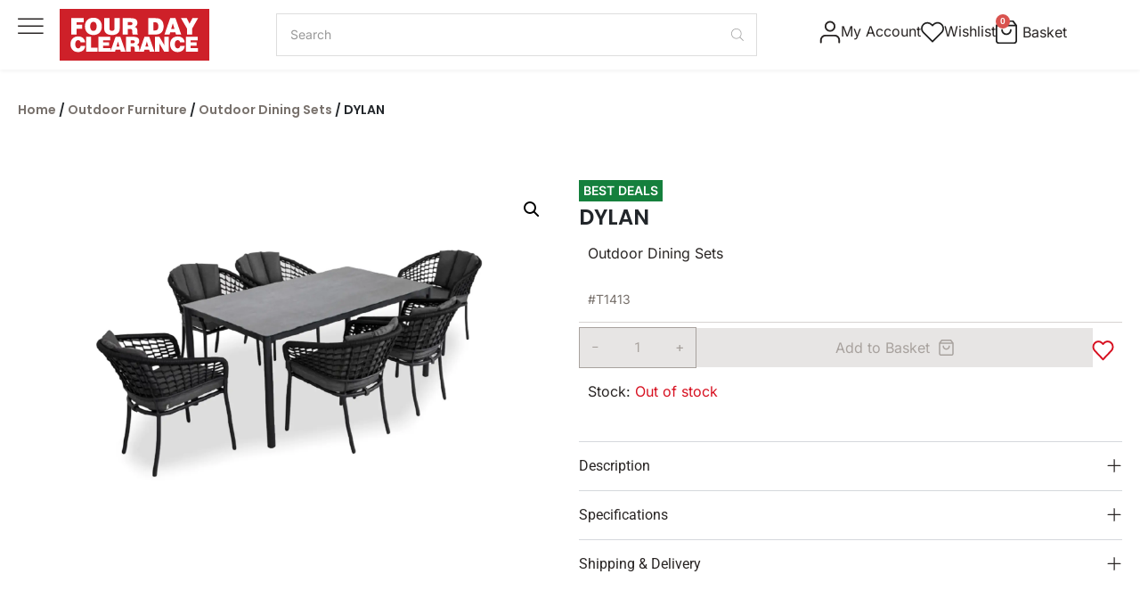

--- FILE ---
content_type: text/html; charset=UTF-8
request_url: https://fourdayclearance.com/product/dylan/
body_size: 54889
content:
<!DOCTYPE html>
<html lang="en-US">
<head>
	<meta charset="UTF-8">
	<meta name="viewport" content="width=device-width, initial-scale=1.0, viewport-fit=cover" />		<script data-cfasync="false" data-no-defer="1" data-no-minify="1" data-no-optimize="1">var ewww_webp_supported=!1;function check_webp_feature(A,e){var w;e=void 0!==e?e:function(){},ewww_webp_supported?e(ewww_webp_supported):((w=new Image).onload=function(){ewww_webp_supported=0<w.width&&0<w.height,e&&e(ewww_webp_supported)},w.onerror=function(){e&&e(!1)},w.src="data:image/webp;base64,"+{alpha:"UklGRkoAAABXRUJQVlA4WAoAAAAQAAAAAAAAAAAAQUxQSAwAAAARBxAR/Q9ERP8DAABWUDggGAAAABQBAJ0BKgEAAQAAAP4AAA3AAP7mtQAAAA=="}[A])}check_webp_feature("alpha");</script><script data-cfasync="false" data-no-defer="1" data-no-minify="1" data-no-optimize="1">var Arrive=function(c,w){"use strict";if(c.MutationObserver&&"undefined"!=typeof HTMLElement){var r,a=0,u=(r=HTMLElement.prototype.matches||HTMLElement.prototype.webkitMatchesSelector||HTMLElement.prototype.mozMatchesSelector||HTMLElement.prototype.msMatchesSelector,{matchesSelector:function(e,t){return e instanceof HTMLElement&&r.call(e,t)},addMethod:function(e,t,r){var a=e[t];e[t]=function(){return r.length==arguments.length?r.apply(this,arguments):"function"==typeof a?a.apply(this,arguments):void 0}},callCallbacks:function(e,t){t&&t.options.onceOnly&&1==t.firedElems.length&&(e=[e[0]]);for(var r,a=0;r=e[a];a++)r&&r.callback&&r.callback.call(r.elem,r.elem);t&&t.options.onceOnly&&1==t.firedElems.length&&t.me.unbindEventWithSelectorAndCallback.call(t.target,t.selector,t.callback)},checkChildNodesRecursively:function(e,t,r,a){for(var i,n=0;i=e[n];n++)r(i,t,a)&&a.push({callback:t.callback,elem:i}),0<i.childNodes.length&&u.checkChildNodesRecursively(i.childNodes,t,r,a)},mergeArrays:function(e,t){var r,a={};for(r in e)e.hasOwnProperty(r)&&(a[r]=e[r]);for(r in t)t.hasOwnProperty(r)&&(a[r]=t[r]);return a},toElementsArray:function(e){return e=void 0!==e&&("number"!=typeof e.length||e===c)?[e]:e}}),e=(l.prototype.addEvent=function(e,t,r,a){a={target:e,selector:t,options:r,callback:a,firedElems:[]};return this._beforeAdding&&this._beforeAdding(a),this._eventsBucket.push(a),a},l.prototype.removeEvent=function(e){for(var t,r=this._eventsBucket.length-1;t=this._eventsBucket[r];r--)e(t)&&(this._beforeRemoving&&this._beforeRemoving(t),(t=this._eventsBucket.splice(r,1))&&t.length&&(t[0].callback=null))},l.prototype.beforeAdding=function(e){this._beforeAdding=e},l.prototype.beforeRemoving=function(e){this._beforeRemoving=e},l),t=function(i,n){var o=new e,l=this,s={fireOnAttributesModification:!1};return o.beforeAdding(function(t){var e=t.target;e!==c.document&&e!==c||(e=document.getElementsByTagName("html")[0]);var r=new MutationObserver(function(e){n.call(this,e,t)}),a=i(t.options);r.observe(e,a),t.observer=r,t.me=l}),o.beforeRemoving(function(e){e.observer.disconnect()}),this.bindEvent=function(e,t,r){t=u.mergeArrays(s,t);for(var a=u.toElementsArray(this),i=0;i<a.length;i++)o.addEvent(a[i],e,t,r)},this.unbindEvent=function(){var r=u.toElementsArray(this);o.removeEvent(function(e){for(var t=0;t<r.length;t++)if(this===w||e.target===r[t])return!0;return!1})},this.unbindEventWithSelectorOrCallback=function(r){var a=u.toElementsArray(this),i=r,e="function"==typeof r?function(e){for(var t=0;t<a.length;t++)if((this===w||e.target===a[t])&&e.callback===i)return!0;return!1}:function(e){for(var t=0;t<a.length;t++)if((this===w||e.target===a[t])&&e.selector===r)return!0;return!1};o.removeEvent(e)},this.unbindEventWithSelectorAndCallback=function(r,a){var i=u.toElementsArray(this);o.removeEvent(function(e){for(var t=0;t<i.length;t++)if((this===w||e.target===i[t])&&e.selector===r&&e.callback===a)return!0;return!1})},this},i=new function(){var s={fireOnAttributesModification:!1,onceOnly:!1,existing:!1};function n(e,t,r){return!(!u.matchesSelector(e,t.selector)||(e._id===w&&(e._id=a++),-1!=t.firedElems.indexOf(e._id)))&&(t.firedElems.push(e._id),!0)}var c=(i=new t(function(e){var t={attributes:!1,childList:!0,subtree:!0};return e.fireOnAttributesModification&&(t.attributes=!0),t},function(e,i){e.forEach(function(e){var t=e.addedNodes,r=e.target,a=[];null!==t&&0<t.length?u.checkChildNodesRecursively(t,i,n,a):"attributes"===e.type&&n(r,i)&&a.push({callback:i.callback,elem:r}),u.callCallbacks(a,i)})})).bindEvent;return i.bindEvent=function(e,t,r){t=void 0===r?(r=t,s):u.mergeArrays(s,t);var a=u.toElementsArray(this);if(t.existing){for(var i=[],n=0;n<a.length;n++)for(var o=a[n].querySelectorAll(e),l=0;l<o.length;l++)i.push({callback:r,elem:o[l]});if(t.onceOnly&&i.length)return r.call(i[0].elem,i[0].elem);setTimeout(u.callCallbacks,1,i)}c.call(this,e,t,r)},i},o=new function(){var a={};function i(e,t){return u.matchesSelector(e,t.selector)}var n=(o=new t(function(){return{childList:!0,subtree:!0}},function(e,r){e.forEach(function(e){var t=e.removedNodes,e=[];null!==t&&0<t.length&&u.checkChildNodesRecursively(t,r,i,e),u.callCallbacks(e,r)})})).bindEvent;return o.bindEvent=function(e,t,r){t=void 0===r?(r=t,a):u.mergeArrays(a,t),n.call(this,e,t,r)},o};d(HTMLElement.prototype),d(NodeList.prototype),d(HTMLCollection.prototype),d(HTMLDocument.prototype),d(Window.prototype);var n={};return s(i,n,"unbindAllArrive"),s(o,n,"unbindAllLeave"),n}function l(){this._eventsBucket=[],this._beforeAdding=null,this._beforeRemoving=null}function s(e,t,r){u.addMethod(t,r,e.unbindEvent),u.addMethod(t,r,e.unbindEventWithSelectorOrCallback),u.addMethod(t,r,e.unbindEventWithSelectorAndCallback)}function d(e){e.arrive=i.bindEvent,s(i,e,"unbindArrive"),e.leave=o.bindEvent,s(o,e,"unbindLeave")}}(window,void 0),ewww_webp_supported=!1;function check_webp_feature(e,t){var r;ewww_webp_supported?t(ewww_webp_supported):((r=new Image).onload=function(){ewww_webp_supported=0<r.width&&0<r.height,t(ewww_webp_supported)},r.onerror=function(){t(!1)},r.src="data:image/webp;base64,"+{alpha:"UklGRkoAAABXRUJQVlA4WAoAAAAQAAAAAAAAAAAAQUxQSAwAAAARBxAR/Q9ERP8DAABWUDggGAAAABQBAJ0BKgEAAQAAAP4AAA3AAP7mtQAAAA==",animation:"UklGRlIAAABXRUJQVlA4WAoAAAASAAAAAAAAAAAAQU5JTQYAAAD/////AABBTk1GJgAAAAAAAAAAAAAAAAAAAGQAAABWUDhMDQAAAC8AAAAQBxAREYiI/gcA"}[e])}function ewwwLoadImages(e){if(e){for(var t=document.querySelectorAll(".batch-image img, .image-wrapper a, .ngg-pro-masonry-item a, .ngg-galleria-offscreen-seo-wrapper a"),r=0,a=t.length;r<a;r++)ewwwAttr(t[r],"data-src",t[r].getAttribute("data-webp")),ewwwAttr(t[r],"data-thumbnail",t[r].getAttribute("data-webp-thumbnail"));for(var i=document.querySelectorAll("div.woocommerce-product-gallery__image"),r=0,a=i.length;r<a;r++)ewwwAttr(i[r],"data-thumb",i[r].getAttribute("data-webp-thumb"))}for(var n=document.querySelectorAll("video"),r=0,a=n.length;r<a;r++)ewwwAttr(n[r],"poster",e?n[r].getAttribute("data-poster-webp"):n[r].getAttribute("data-poster-image"));for(var o,l=document.querySelectorAll("img.ewww_webp_lazy_load"),r=0,a=l.length;r<a;r++)e&&(ewwwAttr(l[r],"data-lazy-srcset",l[r].getAttribute("data-lazy-srcset-webp")),ewwwAttr(l[r],"data-srcset",l[r].getAttribute("data-srcset-webp")),ewwwAttr(l[r],"data-lazy-src",l[r].getAttribute("data-lazy-src-webp")),ewwwAttr(l[r],"data-src",l[r].getAttribute("data-src-webp")),ewwwAttr(l[r],"data-orig-file",l[r].getAttribute("data-webp-orig-file")),ewwwAttr(l[r],"data-medium-file",l[r].getAttribute("data-webp-medium-file")),ewwwAttr(l[r],"data-large-file",l[r].getAttribute("data-webp-large-file")),null!=(o=l[r].getAttribute("srcset"))&&!1!==o&&o.includes("R0lGOD")&&ewwwAttr(l[r],"src",l[r].getAttribute("data-lazy-src-webp"))),l[r].className=l[r].className.replace(/\bewww_webp_lazy_load\b/,"");for(var s=document.querySelectorAll(".ewww_webp"),r=0,a=s.length;r<a;r++)e?(ewwwAttr(s[r],"srcset",s[r].getAttribute("data-srcset-webp")),ewwwAttr(s[r],"src",s[r].getAttribute("data-src-webp")),ewwwAttr(s[r],"data-orig-file",s[r].getAttribute("data-webp-orig-file")),ewwwAttr(s[r],"data-medium-file",s[r].getAttribute("data-webp-medium-file")),ewwwAttr(s[r],"data-large-file",s[r].getAttribute("data-webp-large-file")),ewwwAttr(s[r],"data-large_image",s[r].getAttribute("data-webp-large_image")),ewwwAttr(s[r],"data-src",s[r].getAttribute("data-webp-src"))):(ewwwAttr(s[r],"srcset",s[r].getAttribute("data-srcset-img")),ewwwAttr(s[r],"src",s[r].getAttribute("data-src-img"))),s[r].className=s[r].className.replace(/\bewww_webp\b/,"ewww_webp_loaded");window.jQuery&&jQuery.fn.isotope&&jQuery.fn.imagesLoaded&&(jQuery(".fusion-posts-container-infinite").imagesLoaded(function(){jQuery(".fusion-posts-container-infinite").hasClass("isotope")&&jQuery(".fusion-posts-container-infinite").isotope()}),jQuery(".fusion-portfolio:not(.fusion-recent-works) .fusion-portfolio-wrapper").imagesLoaded(function(){jQuery(".fusion-portfolio:not(.fusion-recent-works) .fusion-portfolio-wrapper").isotope()}))}function ewwwWebPInit(e){ewwwLoadImages(e),ewwwNggLoadGalleries(e),document.arrive(".ewww_webp",function(){ewwwLoadImages(e)}),document.arrive(".ewww_webp_lazy_load",function(){ewwwLoadImages(e)}),document.arrive("videos",function(){ewwwLoadImages(e)}),"loading"==document.readyState?document.addEventListener("DOMContentLoaded",ewwwJSONParserInit):("undefined"!=typeof galleries&&ewwwNggParseGalleries(e),ewwwWooParseVariations(e))}function ewwwAttr(e,t,r){null!=r&&!1!==r&&e.setAttribute(t,r)}function ewwwJSONParserInit(){"undefined"!=typeof galleries&&check_webp_feature("alpha",ewwwNggParseGalleries),check_webp_feature("alpha",ewwwWooParseVariations)}function ewwwWooParseVariations(e){if(e)for(var t=document.querySelectorAll("form.variations_form"),r=0,a=t.length;r<a;r++){var i=t[r].getAttribute("data-product_variations"),n=!1;try{for(var o in i=JSON.parse(i))void 0!==i[o]&&void 0!==i[o].image&&(void 0!==i[o].image.src_webp&&(i[o].image.src=i[o].image.src_webp,n=!0),void 0!==i[o].image.srcset_webp&&(i[o].image.srcset=i[o].image.srcset_webp,n=!0),void 0!==i[o].image.full_src_webp&&(i[o].image.full_src=i[o].image.full_src_webp,n=!0),void 0!==i[o].image.gallery_thumbnail_src_webp&&(i[o].image.gallery_thumbnail_src=i[o].image.gallery_thumbnail_src_webp,n=!0),void 0!==i[o].image.thumb_src_webp&&(i[o].image.thumb_src=i[o].image.thumb_src_webp,n=!0));n&&ewwwAttr(t[r],"data-product_variations",JSON.stringify(i))}catch(e){}}}function ewwwNggParseGalleries(e){if(e)for(var t in galleries){var r=galleries[t];galleries[t].images_list=ewwwNggParseImageList(r.images_list)}}function ewwwNggLoadGalleries(e){e&&document.addEventListener("ngg.galleria.themeadded",function(e,t){window.ngg_galleria._create_backup=window.ngg_galleria.create,window.ngg_galleria.create=function(e,t){var r=$(e).data("id");return galleries["gallery_"+r].images_list=ewwwNggParseImageList(galleries["gallery_"+r].images_list),window.ngg_galleria._create_backup(e,t)}})}function ewwwNggParseImageList(e){for(var t in e){var r=e[t];if(void 0!==r["image-webp"]&&(e[t].image=r["image-webp"],delete e[t]["image-webp"]),void 0!==r["thumb-webp"]&&(e[t].thumb=r["thumb-webp"],delete e[t]["thumb-webp"]),void 0!==r.full_image_webp&&(e[t].full_image=r.full_image_webp,delete e[t].full_image_webp),void 0!==r.srcsets)for(var a in r.srcsets)nggSrcset=r.srcsets[a],void 0!==r.srcsets[a+"-webp"]&&(e[t].srcsets[a]=r.srcsets[a+"-webp"],delete e[t].srcsets[a+"-webp"]);if(void 0!==r.full_srcsets)for(var i in r.full_srcsets)nggFSrcset=r.full_srcsets[i],void 0!==r.full_srcsets[i+"-webp"]&&(e[t].full_srcsets[i]=r.full_srcsets[i+"-webp"],delete e[t].full_srcsets[i+"-webp"])}return e}check_webp_feature("alpha",ewwwWebPInit);</script>				<script>document.documentElement.className = document.documentElement.className + ' yes-js js_active js'</script>
			<meta name='robots' content='index, follow, max-image-preview:large, max-snippet:-1, max-video-preview:-1' />

<!-- Google Tag Manager for WordPress by gtm4wp.com -->
<script data-cfasync="false" data-pagespeed-no-defer>
	var gtm4wp_datalayer_name = "dataLayer";
	var dataLayer = dataLayer || [];
</script>
<!-- End Google Tag Manager for WordPress by gtm4wp.com -->
	<!-- This site is optimized with the Yoast SEO plugin v26.7 - https://yoast.com/wordpress/plugins/seo/ -->
	<title>DYLAN – Collection in Cyprus | Four Day Clearance</title>
	<meta name="description" content="Find the DYLAN in our collection. Affordable, stylish, and available today with delivery across Cyprus." />
	<link rel="canonical" href="https://fourdayclearance.com/product/dylan/" />
	<meta property="og:locale" content="en_US" />
	<meta property="og:type" content="article" />
	<meta property="og:title" content="DYLAN – Collection in Cyprus | Four Day Clearance" />
	<meta property="og:description" content="Find the DYLAN in our collection. Affordable, stylish, and available today with delivery across Cyprus." />
	<meta property="og:url" content="https://fourdayclearance.com/product/dylan/" />
	<meta property="og:site_name" content="Four Day Clearance" />
	<meta property="article:publisher" content="https://www.facebook.com/FourDayClearance.Cyprus/" />
	<meta property="article:modified_time" content="2026-01-26T01:15:22+00:00" />
	<meta property="og:image" content="https://fourdayclearance.com/wp-content/uploads/2022/08/6DAR112Y25-TAA112Y50-1.jpg" />
	<meta property="og:image:width" content="1800" />
	<meta property="og:image:height" content="1200" />
	<meta property="og:image:type" content="image/jpeg" />
	<meta name="twitter:card" content="summary_large_image" />
	<script type="application/ld+json" class="yoast-schema-graph">{"@context":"https://schema.org","@graph":[{"@type":"WebPage","@id":"https://fourdayclearance.com/product/dylan/","url":"https://fourdayclearance.com/product/dylan/","name":"DYLAN – Collection in Cyprus | Four Day Clearance","isPartOf":{"@id":"https://fourdayclearance.com/#website"},"primaryImageOfPage":{"@id":"https://fourdayclearance.com/product/dylan/#primaryimage"},"image":{"@id":"https://fourdayclearance.com/product/dylan/#primaryimage"},"thumbnailUrl":"https://fourdayclearance.com/wp-content/uploads/2022/08/6DAR112Y25-TAA112Y50-1.jpg","datePublished":"2022-08-22T06:13:12+00:00","dateModified":"2026-01-26T01:15:22+00:00","description":"Find the DYLAN in our collection. Affordable, stylish, and available today with delivery across Cyprus.","breadcrumb":{"@id":"https://fourdayclearance.com/product/dylan/#breadcrumb"},"inLanguage":"en-US","potentialAction":[{"@type":"ReadAction","target":["https://fourdayclearance.com/product/dylan/"]}]},{"@type":"ImageObject","inLanguage":"en-US","@id":"https://fourdayclearance.com/product/dylan/#primaryimage","url":"https://fourdayclearance.com/wp-content/uploads/2022/08/6DAR112Y25-TAA112Y50-1.jpg","contentUrl":"https://fourdayclearance.com/wp-content/uploads/2022/08/6DAR112Y25-TAA112Y50-1.jpg","width":1800,"height":1200},{"@type":"BreadcrumbList","@id":"https://fourdayclearance.com/product/dylan/#breadcrumb","itemListElement":[{"@type":"ListItem","position":1,"name":"Home","item":"https://fourdayclearance.com/"},{"@type":"ListItem","position":2,"name":"Shop","item":"https://fourdayclearance.com/shop/"},{"@type":"ListItem","position":3,"name":"DYLAN"}]},{"@type":"WebSite","@id":"https://fourdayclearance.com/#website","url":"https://fourdayclearance.com/","name":"Four Day Clearance","description":"Find the latest arrivals in home furniture. Stylish sofas, tables, and décor at unbeatable prices. Refresh your space today","publisher":{"@id":"https://fourdayclearance.com/#organization"},"potentialAction":[{"@type":"SearchAction","target":{"@type":"EntryPoint","urlTemplate":"https://fourdayclearance.com/?s={search_term_string}"},"query-input":{"@type":"PropertyValueSpecification","valueRequired":true,"valueName":"search_term_string"}}],"inLanguage":"en-US"},{"@type":"Organization","@id":"https://fourdayclearance.com/#organization","name":"FOUR DAY CLEARANCE","url":"https://fourdayclearance.com/","logo":{"@type":"ImageObject","inLanguage":"en-US","@id":"https://fourdayclearance.com/#/schema/logo/image/","url":"https://fourdayclearance.com/wp-content/uploads/2020/05/logo-1.png","contentUrl":"https://fourdayclearance.com/wp-content/uploads/2020/05/logo-1.png","width":275,"height":223,"caption":"FOUR DAY CLEARANCE"},"image":{"@id":"https://fourdayclearance.com/#/schema/logo/image/"},"sameAs":["https://www.facebook.com/FourDayClearance.Cyprus/","https://www.instagram.com/fourdayclearance.cyprus/"]}]}</script>
	<!-- / Yoast SEO plugin. -->


<link rel='dns-prefetch' href='//cdn.jsdelivr.net' />
<link rel='dns-prefetch' href='//cdnjs.cloudflare.com' />
<link rel='dns-prefetch' href='//capi-automation.s3.us-east-2.amazonaws.com' />
<link rel='dns-prefetch' href='//fonts.googleapis.com' />
<link rel='dns-prefetch' href='//ajax.googleapis.com' />
<link rel='dns-prefetch' href='//www.googletagmanager.com' />
<link rel="alternate" type="application/rss+xml" title="Four Day Clearance &raquo; Feed" href="https://fourdayclearance.com/feed/" />
<link rel="alternate" type="application/rss+xml" title="Four Day Clearance &raquo; Comments Feed" href="https://fourdayclearance.com/comments/feed/" />
<link rel="alternate" type="application/rss+xml" title="Four Day Clearance &raquo; DYLAN Comments Feed" href="https://fourdayclearance.com/product/dylan/feed/" />
<link rel="alternate" title="oEmbed (JSON)" type="application/json+oembed" href="https://fourdayclearance.com/wp-json/oembed/1.0/embed?url=https%3A%2F%2Ffourdayclearance.com%2Fproduct%2Fdylan%2F" />
<link rel="alternate" title="oEmbed (XML)" type="text/xml+oembed" href="https://fourdayclearance.com/wp-json/oembed/1.0/embed?url=https%3A%2F%2Ffourdayclearance.com%2Fproduct%2Fdylan%2F&#038;format=xml" />
    <!-- Start cookieyes banner -->
    <script id="cookieyes" type="text/javascript" src="https://cdn-cookieyes.com/client_data/08f796193daad4270a26840d/script.js"></script>
    <!-- End cookieyes banner -->
<style id='wp-img-auto-sizes-contain-inline-css' type='text/css'>
img:is([sizes=auto i],[sizes^="auto," i]){contain-intrinsic-size:3000px 1500px}
/*# sourceURL=wp-img-auto-sizes-contain-inline-css */
</style>
<link rel='stylesheet' id='font-awesome-css' href='https://fourdayclearance.com/wp-content/plugins/load-more-products-for-woocommerce/berocket/assets/css/font-awesome.min.css?ver=6.9' type='text/css' media='all' />
<style id='font-awesome-inline-css' type='text/css'>
[data-font="FontAwesome"]:before {font-family: 'FontAwesome' !important;content: attr(data-icon) !important;speak: none !important;font-weight: normal !important;font-variant: normal !important;text-transform: none !important;line-height: 1 !important;font-style: normal !important;-webkit-font-smoothing: antialiased !important;-moz-osx-font-smoothing: grayscale !important;}
/*# sourceURL=font-awesome-inline-css */
</style>
<link rel='stylesheet' id='berocket_aapf_widget-style-css' href='https://fourdayclearance.com/wp-content/plugins/woocommerce-ajax-filters/assets/frontend/css/fullmain.min.css?ver=1.6.9.4' type='text/css' media='all' />
<style id='wp-emoji-styles-inline-css' type='text/css'>

	img.wp-smiley, img.emoji {
		display: inline !important;
		border: none !important;
		box-shadow: none !important;
		height: 1em !important;
		width: 1em !important;
		margin: 0 0.07em !important;
		vertical-align: -0.1em !important;
		background: none !important;
		padding: 0 !important;
	}
/*# sourceURL=wp-emoji-styles-inline-css */
</style>
<link rel='stylesheet' id='wp-block-library-css' href='https://fourdayclearance.com/wp-includes/css/dist/block-library/style.min.css?ver=6.9' type='text/css' media='all' />
<style id='classic-theme-styles-inline-css' type='text/css'>
/*! This file is auto-generated */
.wp-block-button__link{color:#fff;background-color:#32373c;border-radius:9999px;box-shadow:none;text-decoration:none;padding:calc(.667em + 2px) calc(1.333em + 2px);font-size:1.125em}.wp-block-file__button{background:#32373c;color:#fff;text-decoration:none}
/*# sourceURL=/wp-includes/css/classic-themes.min.css */
</style>
<link rel='stylesheet' id='ultimate_blocks-cgb-style-css-css' href='https://fourdayclearance.com/wp-content/plugins/ultimate-blocks/dist/blocks.style.build.css?ver=3.4.8' type='text/css' media='all' />
<link rel='stylesheet' id='jquery-selectBox-css' href='https://fourdayclearance.com/wp-content/plugins/yith-woocommerce-wishlist/assets/css/jquery.selectBox.css?ver=1.2.0' type='text/css' media='all' />
<link rel='stylesheet' id='woocommerce_prettyPhoto_css-css' href='//fourdayclearance.com/wp-content/plugins/woocommerce/assets/css/prettyPhoto.css?ver=3.1.6' type='text/css' media='all' />
<link rel='stylesheet' id='yith-wcwl-main-css' href='https://fourdayclearance.com/wp-content/plugins/yith-woocommerce-wishlist/assets/css/style.css?ver=4.11.0' type='text/css' media='all' />
<style id='yith-wcwl-main-inline-css' type='text/css'>
 :root { --add-to-wishlist-icon-color: rgb(223,223,223); --added-to-wishlist-icon-color: rgb(215,16,32); --color-add-to-wishlist-background: #333333; --color-add-to-wishlist-text: #FFFFFF; --color-add-to-wishlist-border: #333333; --color-add-to-wishlist-background-hover: #333333; --color-add-to-wishlist-text-hover: #FFFFFF; --color-add-to-wishlist-border-hover: #333333; --rounded-corners-radius: 16px; --color-add-to-cart-background: #333333; --color-add-to-cart-text: #FFFFFF; --color-add-to-cart-border: #333333; --color-add-to-cart-background-hover: #4F4F4F; --color-add-to-cart-text-hover: #FFFFFF; --color-add-to-cart-border-hover: #4F4F4F; --add-to-cart-rounded-corners-radius: 16px; --color-button-style-1-background: #333333; --color-button-style-1-text: #FFFFFF; --color-button-style-1-border: #333333; --color-button-style-1-background-hover: #4F4F4F; --color-button-style-1-text-hover: #FFFFFF; --color-button-style-1-border-hover: #4F4F4F; --color-button-style-2-background: #333333; --color-button-style-2-text: #FFFFFF; --color-button-style-2-border: #333333; --color-button-style-2-background-hover: #4F4F4F; --color-button-style-2-text-hover: #FFFFFF; --color-button-style-2-border-hover: #4F4F4F; --color-wishlist-table-background: #FFFFFF; --color-wishlist-table-text: #6d6c6c; --color-wishlist-table-border: #FFFFFF; --color-headers-background: #F4F4F4; --color-share-button-color: #FFFFFF; --color-share-button-color-hover: #FFFFFF; --color-fb-button-background: #39599E; --color-fb-button-background-hover: #595A5A; --color-tw-button-background: #45AFE2; --color-tw-button-background-hover: #595A5A; --color-pr-button-background: #AB2E31; --color-pr-button-background-hover: #595A5A; --color-em-button-background: #FBB102; --color-em-button-background-hover: #595A5A; --color-wa-button-background: #00A901; --color-wa-button-background-hover: #595A5A; --feedback-duration: 3s } 
 :root { --add-to-wishlist-icon-color: rgb(223,223,223); --added-to-wishlist-icon-color: rgb(215,16,32); --color-add-to-wishlist-background: #333333; --color-add-to-wishlist-text: #FFFFFF; --color-add-to-wishlist-border: #333333; --color-add-to-wishlist-background-hover: #333333; --color-add-to-wishlist-text-hover: #FFFFFF; --color-add-to-wishlist-border-hover: #333333; --rounded-corners-radius: 16px; --color-add-to-cart-background: #333333; --color-add-to-cart-text: #FFFFFF; --color-add-to-cart-border: #333333; --color-add-to-cart-background-hover: #4F4F4F; --color-add-to-cart-text-hover: #FFFFFF; --color-add-to-cart-border-hover: #4F4F4F; --add-to-cart-rounded-corners-radius: 16px; --color-button-style-1-background: #333333; --color-button-style-1-text: #FFFFFF; --color-button-style-1-border: #333333; --color-button-style-1-background-hover: #4F4F4F; --color-button-style-1-text-hover: #FFFFFF; --color-button-style-1-border-hover: #4F4F4F; --color-button-style-2-background: #333333; --color-button-style-2-text: #FFFFFF; --color-button-style-2-border: #333333; --color-button-style-2-background-hover: #4F4F4F; --color-button-style-2-text-hover: #FFFFFF; --color-button-style-2-border-hover: #4F4F4F; --color-wishlist-table-background: #FFFFFF; --color-wishlist-table-text: #6d6c6c; --color-wishlist-table-border: #FFFFFF; --color-headers-background: #F4F4F4; --color-share-button-color: #FFFFFF; --color-share-button-color-hover: #FFFFFF; --color-fb-button-background: #39599E; --color-fb-button-background-hover: #595A5A; --color-tw-button-background: #45AFE2; --color-tw-button-background-hover: #595A5A; --color-pr-button-background: #AB2E31; --color-pr-button-background-hover: #595A5A; --color-em-button-background: #FBB102; --color-em-button-background-hover: #595A5A; --color-wa-button-background: #00A901; --color-wa-button-background-hover: #595A5A; --feedback-duration: 3s } 
/*# sourceURL=yith-wcwl-main-inline-css */
</style>
<style id='global-styles-inline-css' type='text/css'>
:root{--wp--preset--aspect-ratio--square: 1;--wp--preset--aspect-ratio--4-3: 4/3;--wp--preset--aspect-ratio--3-4: 3/4;--wp--preset--aspect-ratio--3-2: 3/2;--wp--preset--aspect-ratio--2-3: 2/3;--wp--preset--aspect-ratio--16-9: 16/9;--wp--preset--aspect-ratio--9-16: 9/16;--wp--preset--color--black: #000000;--wp--preset--color--cyan-bluish-gray: #abb8c3;--wp--preset--color--white: #ffffff;--wp--preset--color--pale-pink: #f78da7;--wp--preset--color--vivid-red: #cf2e2e;--wp--preset--color--luminous-vivid-orange: #ff6900;--wp--preset--color--luminous-vivid-amber: #fcb900;--wp--preset--color--light-green-cyan: #7bdcb5;--wp--preset--color--vivid-green-cyan: #00d084;--wp--preset--color--pale-cyan-blue: #8ed1fc;--wp--preset--color--vivid-cyan-blue: #0693e3;--wp--preset--color--vivid-purple: #9b51e0;--wp--preset--gradient--vivid-cyan-blue-to-vivid-purple: linear-gradient(135deg,rgb(6,147,227) 0%,rgb(155,81,224) 100%);--wp--preset--gradient--light-green-cyan-to-vivid-green-cyan: linear-gradient(135deg,rgb(122,220,180) 0%,rgb(0,208,130) 100%);--wp--preset--gradient--luminous-vivid-amber-to-luminous-vivid-orange: linear-gradient(135deg,rgb(252,185,0) 0%,rgb(255,105,0) 100%);--wp--preset--gradient--luminous-vivid-orange-to-vivid-red: linear-gradient(135deg,rgb(255,105,0) 0%,rgb(207,46,46) 100%);--wp--preset--gradient--very-light-gray-to-cyan-bluish-gray: linear-gradient(135deg,rgb(238,238,238) 0%,rgb(169,184,195) 100%);--wp--preset--gradient--cool-to-warm-spectrum: linear-gradient(135deg,rgb(74,234,220) 0%,rgb(151,120,209) 20%,rgb(207,42,186) 40%,rgb(238,44,130) 60%,rgb(251,105,98) 80%,rgb(254,248,76) 100%);--wp--preset--gradient--blush-light-purple: linear-gradient(135deg,rgb(255,206,236) 0%,rgb(152,150,240) 100%);--wp--preset--gradient--blush-bordeaux: linear-gradient(135deg,rgb(254,205,165) 0%,rgb(254,45,45) 50%,rgb(107,0,62) 100%);--wp--preset--gradient--luminous-dusk: linear-gradient(135deg,rgb(255,203,112) 0%,rgb(199,81,192) 50%,rgb(65,88,208) 100%);--wp--preset--gradient--pale-ocean: linear-gradient(135deg,rgb(255,245,203) 0%,rgb(182,227,212) 50%,rgb(51,167,181) 100%);--wp--preset--gradient--electric-grass: linear-gradient(135deg,rgb(202,248,128) 0%,rgb(113,206,126) 100%);--wp--preset--gradient--midnight: linear-gradient(135deg,rgb(2,3,129) 0%,rgb(40,116,252) 100%);--wp--preset--font-size--small: 13px;--wp--preset--font-size--medium: 20px;--wp--preset--font-size--large: 36px;--wp--preset--font-size--x-large: 42px;--wp--preset--spacing--20: 0.44rem;--wp--preset--spacing--30: 0.67rem;--wp--preset--spacing--40: 1rem;--wp--preset--spacing--50: 1.5rem;--wp--preset--spacing--60: 2.25rem;--wp--preset--spacing--70: 3.38rem;--wp--preset--spacing--80: 5.06rem;--wp--preset--shadow--natural: 6px 6px 9px rgba(0, 0, 0, 0.2);--wp--preset--shadow--deep: 12px 12px 50px rgba(0, 0, 0, 0.4);--wp--preset--shadow--sharp: 6px 6px 0px rgba(0, 0, 0, 0.2);--wp--preset--shadow--outlined: 6px 6px 0px -3px rgb(255, 255, 255), 6px 6px rgb(0, 0, 0);--wp--preset--shadow--crisp: 6px 6px 0px rgb(0, 0, 0);}:where(.is-layout-flex){gap: 0.5em;}:where(.is-layout-grid){gap: 0.5em;}body .is-layout-flex{display: flex;}.is-layout-flex{flex-wrap: wrap;align-items: center;}.is-layout-flex > :is(*, div){margin: 0;}body .is-layout-grid{display: grid;}.is-layout-grid > :is(*, div){margin: 0;}:where(.wp-block-columns.is-layout-flex){gap: 2em;}:where(.wp-block-columns.is-layout-grid){gap: 2em;}:where(.wp-block-post-template.is-layout-flex){gap: 1.25em;}:where(.wp-block-post-template.is-layout-grid){gap: 1.25em;}.has-black-color{color: var(--wp--preset--color--black) !important;}.has-cyan-bluish-gray-color{color: var(--wp--preset--color--cyan-bluish-gray) !important;}.has-white-color{color: var(--wp--preset--color--white) !important;}.has-pale-pink-color{color: var(--wp--preset--color--pale-pink) !important;}.has-vivid-red-color{color: var(--wp--preset--color--vivid-red) !important;}.has-luminous-vivid-orange-color{color: var(--wp--preset--color--luminous-vivid-orange) !important;}.has-luminous-vivid-amber-color{color: var(--wp--preset--color--luminous-vivid-amber) !important;}.has-light-green-cyan-color{color: var(--wp--preset--color--light-green-cyan) !important;}.has-vivid-green-cyan-color{color: var(--wp--preset--color--vivid-green-cyan) !important;}.has-pale-cyan-blue-color{color: var(--wp--preset--color--pale-cyan-blue) !important;}.has-vivid-cyan-blue-color{color: var(--wp--preset--color--vivid-cyan-blue) !important;}.has-vivid-purple-color{color: var(--wp--preset--color--vivid-purple) !important;}.has-black-background-color{background-color: var(--wp--preset--color--black) !important;}.has-cyan-bluish-gray-background-color{background-color: var(--wp--preset--color--cyan-bluish-gray) !important;}.has-white-background-color{background-color: var(--wp--preset--color--white) !important;}.has-pale-pink-background-color{background-color: var(--wp--preset--color--pale-pink) !important;}.has-vivid-red-background-color{background-color: var(--wp--preset--color--vivid-red) !important;}.has-luminous-vivid-orange-background-color{background-color: var(--wp--preset--color--luminous-vivid-orange) !important;}.has-luminous-vivid-amber-background-color{background-color: var(--wp--preset--color--luminous-vivid-amber) !important;}.has-light-green-cyan-background-color{background-color: var(--wp--preset--color--light-green-cyan) !important;}.has-vivid-green-cyan-background-color{background-color: var(--wp--preset--color--vivid-green-cyan) !important;}.has-pale-cyan-blue-background-color{background-color: var(--wp--preset--color--pale-cyan-blue) !important;}.has-vivid-cyan-blue-background-color{background-color: var(--wp--preset--color--vivid-cyan-blue) !important;}.has-vivid-purple-background-color{background-color: var(--wp--preset--color--vivid-purple) !important;}.has-black-border-color{border-color: var(--wp--preset--color--black) !important;}.has-cyan-bluish-gray-border-color{border-color: var(--wp--preset--color--cyan-bluish-gray) !important;}.has-white-border-color{border-color: var(--wp--preset--color--white) !important;}.has-pale-pink-border-color{border-color: var(--wp--preset--color--pale-pink) !important;}.has-vivid-red-border-color{border-color: var(--wp--preset--color--vivid-red) !important;}.has-luminous-vivid-orange-border-color{border-color: var(--wp--preset--color--luminous-vivid-orange) !important;}.has-luminous-vivid-amber-border-color{border-color: var(--wp--preset--color--luminous-vivid-amber) !important;}.has-light-green-cyan-border-color{border-color: var(--wp--preset--color--light-green-cyan) !important;}.has-vivid-green-cyan-border-color{border-color: var(--wp--preset--color--vivid-green-cyan) !important;}.has-pale-cyan-blue-border-color{border-color: var(--wp--preset--color--pale-cyan-blue) !important;}.has-vivid-cyan-blue-border-color{border-color: var(--wp--preset--color--vivid-cyan-blue) !important;}.has-vivid-purple-border-color{border-color: var(--wp--preset--color--vivid-purple) !important;}.has-vivid-cyan-blue-to-vivid-purple-gradient-background{background: var(--wp--preset--gradient--vivid-cyan-blue-to-vivid-purple) !important;}.has-light-green-cyan-to-vivid-green-cyan-gradient-background{background: var(--wp--preset--gradient--light-green-cyan-to-vivid-green-cyan) !important;}.has-luminous-vivid-amber-to-luminous-vivid-orange-gradient-background{background: var(--wp--preset--gradient--luminous-vivid-amber-to-luminous-vivid-orange) !important;}.has-luminous-vivid-orange-to-vivid-red-gradient-background{background: var(--wp--preset--gradient--luminous-vivid-orange-to-vivid-red) !important;}.has-very-light-gray-to-cyan-bluish-gray-gradient-background{background: var(--wp--preset--gradient--very-light-gray-to-cyan-bluish-gray) !important;}.has-cool-to-warm-spectrum-gradient-background{background: var(--wp--preset--gradient--cool-to-warm-spectrum) !important;}.has-blush-light-purple-gradient-background{background: var(--wp--preset--gradient--blush-light-purple) !important;}.has-blush-bordeaux-gradient-background{background: var(--wp--preset--gradient--blush-bordeaux) !important;}.has-luminous-dusk-gradient-background{background: var(--wp--preset--gradient--luminous-dusk) !important;}.has-pale-ocean-gradient-background{background: var(--wp--preset--gradient--pale-ocean) !important;}.has-electric-grass-gradient-background{background: var(--wp--preset--gradient--electric-grass) !important;}.has-midnight-gradient-background{background: var(--wp--preset--gradient--midnight) !important;}.has-small-font-size{font-size: var(--wp--preset--font-size--small) !important;}.has-medium-font-size{font-size: var(--wp--preset--font-size--medium) !important;}.has-large-font-size{font-size: var(--wp--preset--font-size--large) !important;}.has-x-large-font-size{font-size: var(--wp--preset--font-size--x-large) !important;}
:where(.wp-block-post-template.is-layout-flex){gap: 1.25em;}:where(.wp-block-post-template.is-layout-grid){gap: 1.25em;}
:where(.wp-block-term-template.is-layout-flex){gap: 1.25em;}:where(.wp-block-term-template.is-layout-grid){gap: 1.25em;}
:where(.wp-block-columns.is-layout-flex){gap: 2em;}:where(.wp-block-columns.is-layout-grid){gap: 2em;}
:root :where(.wp-block-pullquote){font-size: 1.5em;line-height: 1.6;}
/*# sourceURL=global-styles-inline-css */
</style>
<link rel='stylesheet' id='ub-extension-style-css-css' href='https://fourdayclearance.com/wp-content/plugins/ultimate-blocks/src/extensions/style.css?ver=6.9' type='text/css' media='all' />
<link rel='stylesheet' id='techlink-styles-css' href='https://fourdayclearance.com/wp-content/plugins/techlink-orders-stock/assets/techlink.css?ver=6.9' type='text/css' media='all' />
<link rel='stylesheet' id='store-styles-css' href='https://fourdayclearance.com/wp-content/plugins/wc-pickup-store/assets/css/stores.min.css?ver=6.9' type='text/css' media='all' />
<link rel='stylesheet' id='photoswipe-css' href='https://fourdayclearance.com/wp-content/plugins/woocommerce/assets/css/photoswipe/photoswipe.min.css?ver=10.1.2' type='text/css' media='all' />
<link rel='stylesheet' id='photoswipe-default-skin-css' href='https://fourdayclearance.com/wp-content/plugins/woocommerce/assets/css/photoswipe/default-skin/default-skin.min.css?ver=10.1.2' type='text/css' media='all' />
<link rel='stylesheet' id='woocommerce-layout-css' href='https://fourdayclearance.com/wp-content/plugins/woocommerce/assets/css/woocommerce-layout.css?ver=10.1.2' type='text/css' media='all' />
<link rel='stylesheet' id='woocommerce-smallscreen-css' href='https://fourdayclearance.com/wp-content/plugins/woocommerce/assets/css/woocommerce-smallscreen.css?ver=10.1.2' type='text/css' media='only screen and (max-width: 768px)' />
<link rel='stylesheet' id='woocommerce-general-css' href='https://fourdayclearance.com/wp-content/plugins/woocommerce/assets/css/woocommerce.css?ver=10.1.2' type='text/css' media='all' />
<style id='woocommerce-inline-inline-css' type='text/css'>
.woocommerce form .form-row .required { visibility: visible; }
/*# sourceURL=woocommerce-inline-inline-css */
</style>
<link rel='stylesheet' id='megamenu-css' href='https://fourdayclearance.com/wp-content/uploads/maxmegamenu/style.css?ver=baebf4' type='text/css' media='all' />
<link rel='stylesheet' id='dashicons-css' href='https://fourdayclearance.com/wp-includes/css/dashicons.min.css?ver=6.9' type='text/css' media='all' />
<style id='dashicons-inline-css' type='text/css'>
[data-font="Dashicons"]:before {font-family: 'Dashicons' !important;content: attr(data-icon) !important;speak: none !important;font-weight: normal !important;font-variant: normal !important;text-transform: none !important;line-height: 1 !important;font-style: normal !important;-webkit-font-smoothing: antialiased !important;-moz-osx-font-smoothing: grayscale !important;}
/*# sourceURL=dashicons-inline-css */
</style>
<link rel='stylesheet' id='brands-styles-css' href='https://fourdayclearance.com/wp-content/plugins/woocommerce/assets/css/brands.css?ver=10.1.2' type='text/css' media='all' />
<link rel='stylesheet' id='dgwt-wcas-style-css' href='https://fourdayclearance.com/wp-content/plugins/ajax-search-for-woocommerce-premium/assets/css/style.min.css?ver=1.31.0' type='text/css' media='all' />
<link rel='stylesheet' id='google-font-barlow-css' href='https://fonts.googleapis.com/css2?family=Barlow%3Awght%40300%3B400%3B500%3B600%3B700&#038;display=swap&#038;ver=6.9' type='text/css' media='all' />
<link rel='stylesheet' id='parent-style-css' href='https://fourdayclearance.com/wp-content/themes/wp-bootstrap-starter/style.css?ver=6.9' type='text/css' media='all' />
<link rel='stylesheet' id='bootstrap-select-css-css' href='https://cdn.jsdelivr.net/npm/bootstrap-select@1.13.9/dist/css/bootstrap-select.min.css?ver=6.9' type='text/css' media='all' />
<link rel='stylesheet' id='slick_css-css' href='https://cdnjs.cloudflare.com/ajax/libs/slick-carousel/1.9.0/slick.css?ver=6.9' type='text/css' media='all' />
<link rel='stylesheet' id='mega-menu-css' href='https://fourdayclearance.com/wp-content/themes/child-theme/includes/css/mega-menu.css?ver=6.9' type='text/css' media='all' />
<link rel='stylesheet' id='slick_theme-css' href='https://cdnjs.cloudflare.com/ajax/libs/slick-carousel/1.9.0/slick-theme.css?ver=6.9' type='text/css' media='all' />
<link rel='stylesheet' id='custom_quickview_style-css' href='https://fourdayclearance.com/wp-content/themes/child-theme/includes/css/quick-view.css?ver=1.0' type='text/css' media='all' />
<link rel='stylesheet' id='style-2025-css' href='https://fourdayclearance.com/wp-content/themes/child-theme/includes/css/style.css?ver=6.9' type='text/css' media='all' />
<link rel='stylesheet' id='wp-bootstrap-starter-bootstrap-css-css' href='https://fourdayclearance.com/wp-content/themes/wp-bootstrap-starter/inc/assets/css/bootstrap.min.css?ver=6.9' type='text/css' media='all' />
<link rel='stylesheet' id='wp-bootstrap-starter-fontawesome-cdn-css' href='https://fourdayclearance.com/wp-content/themes/wp-bootstrap-starter/inc/assets/css/fontawesome.min.css?ver=6.9' type='text/css' media='all' />
<link rel='stylesheet' id='wp-bootstrap-starter-style-css' href='https://fourdayclearance.com/wp-content/themes/child-theme/style.css?ver=6.9' type='text/css' media='all' />
<link rel='stylesheet' id='elementor-frontend-css' href='https://fourdayclearance.com/wp-content/plugins/elementor/assets/css/frontend.min.css?ver=3.34.1' type='text/css' media='all' />
<link rel='stylesheet' id='widget-image-css' href='https://fourdayclearance.com/wp-content/plugins/elementor/assets/css/widget-image.min.css?ver=3.34.1' type='text/css' media='all' />
<link rel='stylesheet' id='widget-woocommerce-menu-cart-css' href='https://fourdayclearance.com/wp-content/plugins/elementor-pro/assets/css/widget-woocommerce-menu-cart.min.css?ver=3.34.0' type='text/css' media='all' />
<link rel='stylesheet' id='e-animation-fadeIn-css' href='https://fourdayclearance.com/wp-content/plugins/elementor/assets/lib/animations/styles/fadeIn.min.css?ver=3.34.1' type='text/css' media='all' />
<link rel='stylesheet' id='widget-icon-box-css' href='https://fourdayclearance.com/wp-content/plugins/elementor/assets/css/widget-icon-box.min.css?ver=3.34.1' type='text/css' media='all' />
<link rel='stylesheet' id='widget-heading-css' href='https://fourdayclearance.com/wp-content/plugins/elementor/assets/css/widget-heading.min.css?ver=3.34.1' type='text/css' media='all' />
<link rel='stylesheet' id='widget-form-css' href='https://fourdayclearance.com/wp-content/plugins/elementor-pro/assets/css/widget-form.min.css?ver=3.34.0' type='text/css' media='all' />
<link rel='stylesheet' id='widget-icon-list-css' href='https://fourdayclearance.com/wp-content/plugins/elementor/assets/css/widget-icon-list.min.css?ver=3.34.1' type='text/css' media='all' />
<link rel='stylesheet' id='widget-social-icons-css' href='https://fourdayclearance.com/wp-content/plugins/elementor/assets/css/widget-social-icons.min.css?ver=3.34.1' type='text/css' media='all' />
<link rel='stylesheet' id='e-apple-webkit-css' href='https://fourdayclearance.com/wp-content/plugins/elementor/assets/css/conditionals/apple-webkit.min.css?ver=3.34.1' type='text/css' media='all' />
<link rel='stylesheet' id='widget-woocommerce-product-images-css' href='https://fourdayclearance.com/wp-content/plugins/elementor-pro/assets/css/widget-woocommerce-product-images.min.css?ver=3.34.0' type='text/css' media='all' />
<link rel='stylesheet' id='widget-woocommerce-product-price-css' href='https://fourdayclearance.com/wp-content/plugins/elementor-pro/assets/css/widget-woocommerce-product-price.min.css?ver=3.34.0' type='text/css' media='all' />
<link rel='stylesheet' id='widget-divider-css' href='https://fourdayclearance.com/wp-content/plugins/elementor/assets/css/widget-divider.min.css?ver=3.34.1' type='text/css' media='all' />
<link rel='stylesheet' id='widget-nested-accordion-css' href='https://fourdayclearance.com/wp-content/plugins/elementor/assets/css/widget-nested-accordion.min.css?ver=3.34.1' type='text/css' media='all' />
<link rel='stylesheet' id='widget-spacer-css' href='https://fourdayclearance.com/wp-content/plugins/elementor/assets/css/widget-spacer.min.css?ver=3.34.1' type='text/css' media='all' />
<link rel='stylesheet' id='elementor-icons-css' href='https://fourdayclearance.com/wp-content/plugins/elementor/assets/lib/eicons/css/elementor-icons.min.css?ver=5.45.0' type='text/css' media='all' />
<link rel='stylesheet' id='elementor-post-15-css' href='https://fourdayclearance.com/wp-content/uploads/elementor/css/post-15.css?ver=1768203657' type='text/css' media='all' />
<link rel='stylesheet' id='elementor-post-251377-css' href='https://fourdayclearance.com/wp-content/uploads/elementor/css/post-251377.css?ver=1768203657' type='text/css' media='all' />
<link rel='stylesheet' id='elementor-post-251379-css' href='https://fourdayclearance.com/wp-content/uploads/elementor/css/post-251379.css?ver=1768203657' type='text/css' media='all' />
<link rel='stylesheet' id='elementor-post-251544-css' href='https://fourdayclearance.com/wp-content/uploads/elementor/css/post-251544.css?ver=1768203657' type='text/css' media='all' />
<link rel='stylesheet' id='tawcvs-frontend-css' href='https://fourdayclearance.com/wp-content/plugins/variation-swatches-for-woocommerce/assets/css/frontend.css?ver=2.2.5' type='text/css' media='all' />
<link rel='stylesheet' id='select2-css' href='https://fourdayclearance.com/wp-content/plugins/woocommerce-ajax-filters/assets/frontend/css/select2.min.css?ver=6.9' type='text/css' media='all' />
<link rel='stylesheet' id='jquery-ui-style-css' href='//ajax.googleapis.com/ajax/libs/jqueryui/1.13.3/themes/smoothness/jquery-ui.css?ver=6.9' type='text/css' media='all' />
<link rel='stylesheet' id='thwepo-timepicker-style-css' href='https://fourdayclearance.com/wp-content/plugins/woocommerce-extra-product-options-pro/public/assets/js/timepicker/jquery.timepicker.css?ver=6.9' type='text/css' media='all' />
<link rel='stylesheet' id='thwepo-public-style-css' href='https://fourdayclearance.com/wp-content/plugins/woocommerce-extra-product-options-pro/public/assets/css/thwepo-public.min.css?ver=6.9' type='text/css' media='all' />
<link rel='stylesheet' id='wp-color-picker-css' href='https://fourdayclearance.com/wp-admin/css/color-picker.min.css?ver=6.9' type='text/css' media='all' />
<link rel='stylesheet' id='elementor-gf-local-roboto-css' href='https://fourdayclearance.com/wp-content/uploads/elementor/google-fonts/css/roboto.css?ver=1749628592' type='text/css' media='all' />
<link rel='stylesheet' id='elementor-gf-local-robotoslab-css' href='https://fourdayclearance.com/wp-content/uploads/elementor/google-fonts/css/robotoslab.css?ver=1749628579' type='text/css' media='all' />
<link rel='stylesheet' id='elementor-gf-local-inter-css' href='https://fourdayclearance.com/wp-content/uploads/elementor/google-fonts/css/inter.css?ver=1749628583' type='text/css' media='all' />
<link rel='stylesheet' id='elementor-gf-local-poppins-css' href='https://fourdayclearance.com/wp-content/uploads/elementor/google-fonts/css/poppins.css?ver=1749628584' type='text/css' media='all' />
<link rel='stylesheet' id='elementor-icons-shared-0-css' href='https://fourdayclearance.com/wp-content/plugins/elementor/assets/lib/font-awesome/css/fontawesome.min.css?ver=5.15.3' type='text/css' media='all' />
<link rel='stylesheet' id='elementor-icons-fa-brands-css' href='https://fourdayclearance.com/wp-content/plugins/elementor/assets/lib/font-awesome/css/brands.min.css?ver=5.15.3' type='text/css' media='all' />
<script type="text/javascript" src="https://fourdayclearance.com/wp-includes/js/jquery/jquery.min.js?ver=3.7.1" id="jquery-core-js"></script>
<script type="text/javascript" src="https://fourdayclearance.com/wp-includes/js/jquery/jquery-migrate.min.js?ver=3.4.1" id="jquery-migrate-js"></script>
<script type="text/javascript" src="https://fourdayclearance.com/wp-includes/js/jquery/ui/core.min.js?ver=1.13.3" id="jquery-ui-core-js"></script>
<script type="text/javascript" src="https://fourdayclearance.com/wp-includes/js/jquery/ui/mouse.min.js?ver=1.13.3" id="jquery-ui-mouse-js"></script>
<script type="text/javascript" src="https://fourdayclearance.com/wp-includes/js/jquery/ui/slider.min.js?ver=1.13.3" id="jquery-ui-slider-js"></script>
<script type="text/javascript" src="https://fourdayclearance.com/wp-includes/js/jquery/ui/datepicker.min.js?ver=1.13.3" id="jquery-ui-datepicker-js"></script>
<script type="text/javascript" id="jquery-ui-datepicker-js-after">
/* <![CDATA[ */
jQuery(function(jQuery){jQuery.datepicker.setDefaults({"closeText":"Close","currentText":"Today","monthNames":["January","February","March","April","May","June","July","August","September","October","November","December"],"monthNamesShort":["Jan","Feb","Mar","Apr","May","Jun","Jul","Aug","Sep","Oct","Nov","Dec"],"nextText":"Next","prevText":"Previous","dayNames":["Sunday","Monday","Tuesday","Wednesday","Thursday","Friday","Saturday"],"dayNamesShort":["Sun","Mon","Tue","Wed","Thu","Fri","Sat"],"dayNamesMin":["S","M","T","W","T","F","S"],"dateFormat":"MM d, yy","firstDay":1,"isRTL":false});});
//# sourceURL=jquery-ui-datepicker-js-after
/* ]]> */
</script>
<script type="text/javascript" id="berocket_aapf_widget-script-js-extra">
/* <![CDATA[ */
var the_ajax_script = {"disable_ajax_loading":"","url_variable":"filters","url_mask":"%t%[%v%]","url_split":"|","nice_url_variable":"","nice_url_value_1":"","nice_url_value_2":"","nice_url_split":"","version":"1.6.9.4","number_style":["",".","2"],"current_language":"","current_page_url":"https://fourdayclearance.com/product/dylan","ajaxurl":"https://fourdayclearance.com/wp-admin/admin-ajax.php","product_cat":"-1","product_taxonomy":"-1","s":"","products_holder_id":"ul.products,.bapf_products_apply_filters  .elementor-loop-container","result_count_class":".woocommerce-result-count","ordering_class":"form.woocommerce-ordering","pagination_class":".woocommerce-pagination,.bapf_products_apply_filters  .elementor-pagination, .bapf_products_apply_filters .e-load-more-anchor","control_sorting":"1","seo_friendly_urls":"1","seo_uri_decode":"1","slug_urls":"","nice_urls":"","ub_product_count":"","ub_product_text":"","ub_product_button_text":"","default_sorting":"date","first_page":"1","scroll_shop_top":"","ajax_request_load":"1","ajax_request_load_style":"jquery","use_request_method":"get","no_products":"\u003Cdiv class=\"bapf_no_products\"\u003E\u003Cdiv class=\"woocommerce-no-products-found\"\u003E\n\t\n\t\u003Cdiv class=\"woocommerce-info\"\u003E\n\t\tNo products were found matching your selection.\t\u003C/div\u003E\n\u003C/div\u003E\n\u003C/div\u003E","recount_products":"1","pos_relative":"","woocommerce_removes":{"result_count":"","ordering":"","pagination":"","pagination_ajax":true},"pagination_ajax":"1","description_show":"click","description_hide":"click","hide_sel_value":"","hide_o_value":"1","use_select2":"","hide_empty_value":"1","hide_button_value":"","scroll_shop_top_px":"-180","load_image":"\u003Cdiv class=\"bapf_loader_page\"\u003E\u003Cdiv class=\"bapf_lcontainer\"\u003E\u003Cspan class=\"bapf_loader\"\u003E\u003Cspan class=\"bapf_lfirst\"\u003E\u003C/span\u003E\u003Cspan class=\"bapf_lsecond\"\u003E\u003C/span\u003E\u003C/span\u003E\u003C/div\u003E\u003C/div\u003E","translate":{"show_value":"Show value(s)","hide_value":"Hide value(s)","unselect_all":"Unselect all","nothing_selected":"Nothing is selected","products":"products"},"trailing_slash":"1","pagination_base":"page","reload_changed_filters":"","operator_and":"+","operator_or":"-"};
//# sourceURL=berocket_aapf_widget-script-js-extra
/* ]]> */
</script>
<script type="text/javascript" src="https://fourdayclearance.com/wp-content/plugins/woocommerce-ajax-filters/assets/frontend/js/fullmain.min.js?ver=1.6.9.4" id="berocket_aapf_widget-script-js"></script>
<script type="text/javascript" src="https://fourdayclearance.com/wp-content/plugins/techlink-orders-stock/assets/techlink.js?ver=6.9" id="techlink-js-js"></script>
<script type="text/javascript" src="https://fourdayclearance.com/wp-content/plugins/woocommerce/assets/js/jquery-blockui/jquery.blockUI.min.js?ver=2.7.0-wc.10.1.2" id="jquery-blockui-js" defer="defer" data-wp-strategy="defer"></script>
<script type="text/javascript" id="wc-add-to-cart-js-extra">
/* <![CDATA[ */
var wc_add_to_cart_params = {"ajax_url":"/wp-admin/admin-ajax.php","wc_ajax_url":"/?wc-ajax=%%endpoint%%","i18n_view_cart":"View cart","cart_url":"https://fourdayclearance.com/cart-2/","is_cart":"","cart_redirect_after_add":"no"};
//# sourceURL=wc-add-to-cart-js-extra
/* ]]> */
</script>
<script type="text/javascript" src="https://fourdayclearance.com/wp-content/plugins/woocommerce/assets/js/frontend/add-to-cart.min.js?ver=10.1.2" id="wc-add-to-cart-js" defer="defer" data-wp-strategy="defer"></script>
<script type="text/javascript" src="https://fourdayclearance.com/wp-content/plugins/woocommerce/assets/js/zoom/jquery.zoom.min.js?ver=1.7.21-wc.10.1.2" id="zoom-js" defer="defer" data-wp-strategy="defer"></script>
<script type="text/javascript" src="https://fourdayclearance.com/wp-content/plugins/woocommerce/assets/js/flexslider/jquery.flexslider.min.js?ver=2.7.2-wc.10.1.2" id="flexslider-js" defer="defer" data-wp-strategy="defer"></script>
<script type="text/javascript" src="https://fourdayclearance.com/wp-content/plugins/woocommerce/assets/js/photoswipe/photoswipe.min.js?ver=4.1.1-wc.10.1.2" id="photoswipe-js" defer="defer" data-wp-strategy="defer"></script>
<script type="text/javascript" src="https://fourdayclearance.com/wp-content/plugins/woocommerce/assets/js/photoswipe/photoswipe-ui-default.min.js?ver=4.1.1-wc.10.1.2" id="photoswipe-ui-default-js" defer="defer" data-wp-strategy="defer"></script>
<script type="text/javascript" id="wc-single-product-js-extra">
/* <![CDATA[ */
var wc_single_product_params = {"i18n_required_rating_text":"Please select a rating","i18n_rating_options":["1 of 5 stars","2 of 5 stars","3 of 5 stars","4 of 5 stars","5 of 5 stars"],"i18n_product_gallery_trigger_text":"View full-screen image gallery","review_rating_required":"yes","flexslider":{"rtl":false,"animation":"slide","smoothHeight":true,"directionNav":false,"controlNav":"thumbnails","slideshow":false,"animationSpeed":500,"animationLoop":false,"allowOneSlide":false},"zoom_enabled":"1","zoom_options":[],"photoswipe_enabled":"1","photoswipe_options":{"shareEl":false,"closeOnScroll":false,"history":false,"hideAnimationDuration":0,"showAnimationDuration":0},"flexslider_enabled":"1"};
//# sourceURL=wc-single-product-js-extra
/* ]]> */
</script>
<script type="text/javascript" src="https://fourdayclearance.com/wp-content/plugins/woocommerce/assets/js/frontend/single-product.min.js?ver=10.1.2" id="wc-single-product-js" defer="defer" data-wp-strategy="defer"></script>
<script type="text/javascript" src="https://fourdayclearance.com/wp-content/plugins/woocommerce/assets/js/js-cookie/js.cookie.min.js?ver=2.1.4-wc.10.1.2" id="js-cookie-js" defer="defer" data-wp-strategy="defer"></script>
<script type="text/javascript" id="woocommerce-js-extra">
/* <![CDATA[ */
var woocommerce_params = {"ajax_url":"/wp-admin/admin-ajax.php","wc_ajax_url":"/?wc-ajax=%%endpoint%%","i18n_password_show":"Show password","i18n_password_hide":"Hide password"};
//# sourceURL=woocommerce-js-extra
/* ]]> */
</script>
<script type="text/javascript" src="https://fourdayclearance.com/wp-content/plugins/woocommerce/assets/js/frontend/woocommerce.min.js?ver=10.1.2" id="woocommerce-js" defer="defer" data-wp-strategy="defer"></script>
<script type="text/javascript" src="https://fourdayclearance.com/wp-content/themes/child-theme/includes/js/custom.js?ver=6.9" id="scripts-js-js"></script>
<script type="text/javascript" src="https://fourdayclearance.com/wp-content/themes/child-theme/includes/js/mega-menu.js?ver=6.9" id="megamenu-js-js"></script>
<script type="text/javascript" src="https://fourdayclearance.com/wp-content/themes/child-theme/includes/js/custom-add-to-cart-popup.js?ver=6.9" id="custom-add-to-cart-popup-js-js"></script>
<script type="text/javascript" src="https://fourdayclearance.com/wp-content/themes/child-theme/includes/js/sliders.js?ver=6.9" id="sliders-js-js"></script>
<script type="text/javascript" src="https://fourdayclearance.com/wp-content/themes/child-theme/includes/js/product-filters-handlers.js?ver=6.9" id="product-filters-handlers-js-js"></script>
<script type="text/javascript" src="https://fourdayclearance.com/wp-content/themes/child-theme/includes/js/grid-list-view.js?ver=6.9" id="grid-list-view-js-js"></script>
<script type="text/javascript" src="https://fourdayclearance.com/wp-content/themes/child-theme/includes/js/login-register-popup.js?ver=6.9" id="login-register-popup-js-js"></script>
<script type="text/javascript" src="https://cdn.jsdelivr.net/npm/bootstrap-select@1.13.9/dist/js/bootstrap-select.min.js?ver=6.9" id="bootstrap-select-js-js"></script>
<script type="text/javascript" src="https://fourdayclearance.com/wp-content/themes/child-theme/includes/js/subcategory-tabs.js?ver=6.9" id="tabs-js-js"></script>
<script type="text/javascript" src="https://fourdayclearance.com/wp-content/themes/child-theme/includes/js/quick-view.js?ver=6.9" id="custom_quickview-js"></script>
<script type="text/javascript" src="https://cdnjs.cloudflare.com/ajax/libs/slick-carousel/1.9.0/slick.min.js?ver=6.9" id="slick-js"></script>
<script type="text/javascript" src="https://cdn.jsdelivr.net/npm/sweetalert2@9?ver=6.9" id="sweet_alert-js"></script>
<script type="text/javascript" src="https://fourdayclearance.com/wp-content/plugins/woocommerce-extra-product-options-pro/public/assets/js/timepicker/jquery.timepicker.min.js?ver=1.0.1" id="thwepo-timepicker-script-js"></script>
<script type="text/javascript" src="https://fourdayclearance.com/wp-content/plugins/woocommerce-extra-product-options-pro/public/assets/js/inputmask-js/jquery.inputmask.min.js?ver=5.0.6" id="thwepo-input-mask-js"></script>
<script type="text/javascript" src="https://fourdayclearance.com/wp-content/plugins/woocommerce-extra-product-options-pro/public/assets/js/jquery-ui-i18n.min.js?ver=1" id="jquery-ui-i18n-js"></script>
<link rel="https://api.w.org/" href="https://fourdayclearance.com/wp-json/" /><link rel="alternate" title="JSON" type="application/json" href="https://fourdayclearance.com/wp-json/wp/v2/product/102864" /><link rel="EditURI" type="application/rsd+xml" title="RSD" href="https://fourdayclearance.com/xmlrpc.php?rsd" />
<meta name="generator" content="WordPress 6.9" />
<meta name="generator" content="WooCommerce 10.1.2" />
<link rel='shortlink' href='https://fourdayclearance.com/?p=102864' />
<meta name="generator" content="Site Kit by Google 1.168.0" /><style></style><style>
                .lmp_load_more_button.br_lmp_button_settings .lmp_button:hover {
                    background-color: #fbe7e9!important;
                    color: #d71020!important;
                }
                .lmp_load_more_button.br_lmp_prev_settings .lmp_button:hover {
                    background-color: #9999ff!important;
                    color: #111111!important;
                }li.product.lazy, .berocket_lgv_additional_data.lazy{opacity:0;}</style>	<style type="text/css">
		.shipping-pickup-store td .title {
			float: left;
			line-height: 30px;
		}
		.shipping-pickup-store td span.text {
			float: right;
		}
		.shipping-pickup-store td span.description {
			clear: both;
		}
		.shipping-pickup-store td > span:not([class*="select"]) {
			display: block;
			font-size: 14px;
			font-weight: normal;
			line-height: 1.4;
			margin-bottom: 0;
			padding: 6px 0;
			text-align: justify;
		}
		.shipping-pickup-store td #shipping-pickup-store-select {
			width: 100%;
		}
		.wps-store-details iframe {
			width: 100%;
		}
	</style>
	<style></style>
<!-- Google Tag Manager for WordPress by gtm4wp.com -->
<!-- GTM Container placement set to off -->
<script data-cfasync="false" data-pagespeed-no-defer>
	var dataLayer_content = {"pagePostType":"product","pagePostType2":"single-product","pagePostAuthor":"Costas Charalambous"};
	dataLayer.push( dataLayer_content );
</script>
<script data-cfasync="false" data-pagespeed-no-defer>
	console.warn && console.warn("[GTM4WP] Google Tag Manager container code placement set to OFF !!!");
	console.warn && console.warn("[GTM4WP] Data layer codes are active but GTM container must be loaded using custom coding !!!");
</script>
<!-- End Google Tag Manager for WordPress by gtm4wp.com -->		<style>
			.dgwt-wcas-ico-magnifier,.dgwt-wcas-ico-magnifier-handler{max-width:20px}.dgwt-wcas-search-wrapp{max-width:600px}.dgwt-wcas-suggestions-wrapp,.dgwt-wcas-details-wrapp{background-color:#fff}		</style>
		    <!-- Google Tag Manager -->
    <script>(function(w,d,s,l,i){w[l]=w[l]||[];w[l].push({'gtm.start':
                new Date().getTime(),event:'gtm.js'});var f=d.getElementsByTagName(s)[0],
            j=d.createElement(s),dl=l!='dataLayer'?'&l='+l:'';j.async=true;j.src=
            'https://www.googletagmanager.com/gtm.js?id='+i+dl;f.parentNode.insertBefore(j,f);
        })(window,document,'script','dataLayer','GTM-NMN9BXN');</script>
    <!-- End Google Tag Manager -->
    <link rel="pingback" href="https://fourdayclearance.com/xmlrpc.php">    <style type="text/css">
        #page-sub-header { background: #fff; }
    </style>
    	<noscript><style>.woocommerce-product-gallery{ opacity: 1 !important; }</style></noscript>
	
<!-- Google AdSense meta tags added by Site Kit -->
<meta name="google-adsense-platform-account" content="ca-host-pub-2644536267352236">
<meta name="google-adsense-platform-domain" content="sitekit.withgoogle.com">
<!-- End Google AdSense meta tags added by Site Kit -->
<meta name="generator" content="Elementor 3.34.1; features: additional_custom_breakpoints; settings: css_print_method-external, google_font-enabled, font_display-auto">
<!-- Google tag (gtag.js) -->
<script async src="https://www.googletagmanager.com/gtag/js?id=G-Z0ZC62FSP6"></script>
<script>
  window.dataLayer = window.dataLayer || [];
  function gtag(){dataLayer.push(arguments);}
  gtag('js', new Date());
  gtag('config', 'G-Z0ZC62FSP6');
	 gtag('event', 'purchase', {
      'value': 1.0,
      'currency': 'EUR'
  });
	 gtag('event', 'add_to_cart', {
      'value': 1.0,
      'currency': 'EUR'
  });
</script>
<script type="text/javascript" src="https://cdnjs.cloudflare.com/ajax/libs/slick-carousel/1.9.0/slick.min.js" id="slick-js-2"></script>
<meta name="yandex-verification" content="f353d5762ebf01c7" />
			<script  type="text/javascript">
				!function(f,b,e,v,n,t,s){if(f.fbq)return;n=f.fbq=function(){n.callMethod?
					n.callMethod.apply(n,arguments):n.queue.push(arguments)};if(!f._fbq)f._fbq=n;
					n.push=n;n.loaded=!0;n.version='2.0';n.queue=[];t=b.createElement(e);t.async=!0;
					t.src=v;s=b.getElementsByTagName(e)[0];s.parentNode.insertBefore(t,s)}(window,
					document,'script','https://connect.facebook.net/en_US/fbevents.js');
			</script>
			<!-- WooCommerce Facebook Integration Begin -->
			<script  type="text/javascript">

				fbq('init', '378439106410028', {}, {
    "agent": "woocommerce_2-10.1.2-3.5.15"
});

				document.addEventListener( 'DOMContentLoaded', function() {
					// Insert placeholder for events injected when a product is added to the cart through AJAX.
					document.body.insertAdjacentHTML( 'beforeend', '<div class=\"wc-facebook-pixel-event-placeholder\"></div>' );
				}, false );

			</script>
			<!-- WooCommerce Facebook Integration End -->
						<style>
				.e-con.e-parent:nth-of-type(n+4):not(.e-lazyloaded):not(.e-no-lazyload),
				.e-con.e-parent:nth-of-type(n+4):not(.e-lazyloaded):not(.e-no-lazyload) * {
					background-image: none !important;
				}
				@media screen and (max-height: 1024px) {
					.e-con.e-parent:nth-of-type(n+3):not(.e-lazyloaded):not(.e-no-lazyload),
					.e-con.e-parent:nth-of-type(n+3):not(.e-lazyloaded):not(.e-no-lazyload) * {
						background-image: none !important;
					}
				}
				@media screen and (max-height: 640px) {
					.e-con.e-parent:nth-of-type(n+2):not(.e-lazyloaded):not(.e-no-lazyload),
					.e-con.e-parent:nth-of-type(n+2):not(.e-lazyloaded):not(.e-no-lazyload) * {
						background-image: none !important;
					}
				}
			</style>
			<noscript><style>.lazyload[data-src]{display:none !important;}</style></noscript><style>.lazyload{background-image:none !important;}.lazyload:before{background-image:none !important;}</style><link rel="icon" href="https://fourdayclearance.com/wp-content/uploads/2020/05/favicon-32x32-1.png" sizes="32x32" />
<link rel="icon" href="https://fourdayclearance.com/wp-content/uploads/2020/05/favicon-32x32-1.png" sizes="192x192" />
<link rel="apple-touch-icon" href="https://fourdayclearance.com/wp-content/uploads/2020/05/favicon-32x32-1.png" />
<meta name="msapplication-TileImage" content="https://fourdayclearance.com/wp-content/uploads/2020/05/favicon-32x32-1.png" />
		<style type="text/css" id="wp-custom-css">
			p, hr {padding:10px;}
.upsells .upsells-title {
	display: none;
}

.elementor-element a {color:#CE2029}

.e-child .tag-labels__black-friday.label {display:none!important}


/* MEGA MENU TEMP EDITS 16 OCT */
.mega-menu-description {display:none!important}
.mega-menu-link {font-weight:bold!important}

/* -------------- */


body #mega-menu-primary .mega-menu-sticky-buttons {
	bottom: 0 !important;
}

#top-menu-links-icons .elementor-button-content-wrapper:hover svg path,#top-menu-links-icons .elementor-button-icon:hover svg path {
  stroke: #D71020; 
}

#top-menu-links-icons .elementor-button-content-wrapper:hover .elementor-button-text{
	color: #D71020; 
}


#top-menu-links-icons .elementor-menu-cart__toggle:hover .elementor-button-icon i::before{
	background-image: url("/wp-content/themes/child-theme/includes/img/basket-icon-hover.svg");
}

#top-menu-links-icons .elementor-menu-cart__toggle:hover .elementor-menu-cart__toggle_button::after{
	color:#D71020 !important;
}

/* Make shipping method options full width */
.woocommerce-checkout-review-order-table .woocommerce-shipping-methods li {
    display: block;
    width: 100%;
    margin-bottom: 15px;
}
 
/* Make label + description take full width */
.woocommerce-checkout-review-order-table .woocommerce-shipping-methods label,
.woocommerce-checkout-review-order-table .woocommerce-shipping-methods div {
    display: block;
    width: 100%;
}
 
.woocommerce ul.products li.product .product-info .product-title, .woocommerce ul.products .related-product .product-info .product-title{
	height: 38px;
	white-space: normal !important;
	align-content: center;
}

.elementor-location-header .header-button.wishlist svg {
    width: 26px !important;
    height: 26px !important;
}

#mega-menu-wrap-primary #mega-menu-primary input, #mega-menu-wrap-primary #mega-menu-primary img{
	width:100%;
	max-width:auto;
	height:150px;
	object-fit:cover;
}

.mega-menu-logo img {height:50px!important}

.mega-menu-sticky-buttons {display:none!important}

.woocommerce ul.products li.product .product-info .product-info__right, .woocommerce ul.products .related-product .product-info .product-info__right{
	align-items: center;
	flex-direction:unset;
}


/* ASHLEY page */
#ashley .product-info {padding:0 10px;}

#ashley .product-info h3 {font-weight:700}


/* remove rotate from color filter checkobox on click */

.bapf_sfilter.brchecked_default input:checked+label .bapf_clr_span,.bapf_sfilter.brchecked_default input:checked+label .bapf_img_span,.bapf_sfilter.brchecked_rotate input:checked+label .bapf_clr_span,.bapf_sfilter.brchecked_rotate input:checked+label .bapf_img_span {
    -webkit-transform: rotate(0);
    -moz-transform: rotate(0);
    -ms-transform: rotate(0);
    -o-transform: rotate(0);
    transform: rotate(0)
}

.slick-slider#homepage-products-slider .slick-slide {
	padding: 0 4px;
}

/* Hide current/parent category in filter list */
.berocket_single_filter_widget .current-cat,
.berocket_single_filter_widget .cat-item.current-cat {
  display: none !important;
}


.term-description p a, .category-intro a {
	color: #c40f1d !important;
}

.term-description p a:hover {
	color: #cccccc !important;
}

#mega-menu-wrap-primary .slide-panel {
	z-index: 3;
	overflow: hidden !important;
}

#mega-menu-wrap-primary .slide-panel .slide-panel-header{
position: sticky;
    top: 0;
    background: #ffffff;
}

#mega-menu-wrap-primary .slide-panel .sslide-panel-image{
position: sticky;
    top: 84px;

}



#mega-menu-wrap-primary .slide-panel.active {
	overflow: auto !important;
}

#mega-menu-primary:has(.slide-panel.active) {
	overflow: hidden !important;
}

.woocommerce.archive.tax-product_cat .subcategories-grid__item img {
	max-height: 80%;
}

li.mega-tabs-wrapper {
	    position: sticky !important;
    top: 106px !important;
    z-index: 1;
}

.flyer-iframe {
	width: 100%;
}

.flyer-iframe .flyer-mobile {
		display: none;
	} 

.berocket_single_filter_widget .bapf_body ul li label {
	text-transform: capitalize;
}
.woocommerce.archive #shop-filters-container .custom-dropdown-filter__content .berocket_single_filter_widget .bapf_body li {
	align-items: start;
	column-gap: 0px;
}
.woocommerce.archive #shop-filters-container .custom-dropdown-filter__content .berocket_single_filter_widget .bapf_body li input[type=checkbox] {
	margin-top: 1px;
}
#mega-menu-wrap-primary:has(.mega-menu-open) #mega-menu-primary[data-effect-mobile^=slide_]+button.mega-close     {
        left: 425px !important;
        top: 20px !important;
	width: 25px;
}
.woocommerce-cart .quantity-wrapper .stock-status {
	display: none;
}
.woocommerce-shipping-fields > h3::after {
  content: "Ship to a different address?";
  display: inline-block;
  margin-left: 8px;
  font-weight: normal;
  font-size: 16px;
}
.elementor-widget-woocommerce-checkout-page #ship-to-different-address {
	padding-left: 0px;
}
.woocommerce-checkout .woocommerce-shipping-fields .shipping_address {
	padding: 0px;
}
.woocommerce-checkout .elementor-widget-woocommerce-checkout-page .woocommerce-checkout .woocommerce-shipping-fields .form-row>span {
	width: 100%;
}
.dgwt-wcas-no-submit .dgwt-wcas-ico-magnifier {
	  left: auto;
    right: 15px;
	  max-width: 14px;
}
.dgwt-wcas-no-submit .dgwt-wcas-sf-wrapp input[type=search].dgwt-wcas-search-input {
	padding: 10px 15px 10px 15px;
}
@media screen and (max-width: 768px) {
    #mega-menu-wrap-primary:has(.mega-menu-open) #mega-menu-primary[data-effect-mobile^=slide_]+button.mega-close     {
        left: auto !important;
        top: 20px !important;
        right: 20px !important;
        z-index: 9999999999; 
    }
	
	.flyer-iframe .flyer-desktop {
		display: none;
	}
	
		.flyer-iframe .flyer-mobile {
		display: block;
	} 
	
	li.mega-tabs-wrapper {
    top: 58px !important;
}

}
@media screen and (max-width: 500px) {
    #mega-menu-wrap-primary #mega-menu-primary>li.mega-menu-item.menu-header {
        padding-top: 0 !important;
        top: -16px !important;
    }
	
	.woocommerce ul.products li.product .product-info .product-info__right .product__price--regular.only, .woocommerce ul.products .related-product .product-info .product-info__right .product__price--regular.only {
		font-size: 14px;
	}
}




#mega-menu-wrap-primary:has(.mega-menu-open) #mega-menu-primary[data-effect-mobile^=slide_]+button.mega-close:before {
    content: "" !important;
    width: 17px !important;
    height: 17px !important;
    font-size: 0 !important;
}

#mega-menu-wrap-primary:has(.mega-menu-open) #mega-menu-primary[data-effect-mobile^=slide_]+button.mega-close {
/*     left: auto !important;
    top: 50px !important;
    right: calc(100vw - 428px) !important; */
}

#mega-menu-wrap-primary #mega-menu-primary > li.mega-menu-megamenu > ul.mega-sub-menu li.mega-menu-column-standard > a.mega-menu-link, #mega-menu-wrap-primary #mega-menu-primary > li.mega-menu-megamenu > ul.mega-sub-menu li.mega-menu-column > ul.mega-sub-menu > li.mega-menu-item > a.mega-menu-link {
	text-transform: capitalize;
}

#mega-menu-wrap-primary .slide-panel {
	z-index:2;
}

#mega-menu-wrap-primary .slide-panel {
	top: 0;
}

ul.products li.product .product-image-wrapper>a>img, ul.products li.product .secondary-image-wrapper-link>a>img {
	height: 310px;

}

.product-image-wrapper .product-secondary-image{
	object-fit: contain!important;
}

@media screen and (min-width: 768px) {
    ul.products li.product:hover:has(.product-secondary-image) .product-image-wrapper .product-secondary-image {
        height: 310px;
	
    }
}

@media screen and (max-width: 768px) {
    ul.products li.product .product-image-wrapper>a>img, ul.products li.product .secondary-image-wrapper-link>a>img {
        height: 280px;
        object-fit: cover;
    }
}

#mega-menu-primary:has(.slide-panel.active) .menu-tab-content .mega-sub-menu {
	visibility: hidden !important;
	opacity: 0 !important;
}

/* bedroom subcategories  */
li.subcategories-grid__item.bedroom-furnitures, li.subcategories-grid__item.bedroom-furniture{
	display: none;
}


.woocommerce ul.products li.product .product-info .product-info__right .product__price--regular.only, .woocommerce ul.products .related-product .product-info .product-info__right .product__price--regular.only {
	text-decoration: none !important;
}


@media screen and (max-width: 768px) {
    ul.products li.product .product-image-wrapper>a>img, ul.products li.product .secondary-image-wrapper-link>a>img {
        height: auto;
        object-fit: cover;
    }
} 

@media screen and (max-width: 540px) {
	.woocommerce.archive.tax-product_cat .subcategories-grid {
		    grid-template-columns: 1fr 1fr;
			box-sizing: border-box;
min-height: 100vh;
	}

	.woocommerce.archive.tax-product_cat .subcategories-grid__item-title {
		font-size: 12px;
	}
}



/*Sort-by Collapse menu  */


@media screen and (max-width: 1024px) {
  /* Container for flex layout */
  .elementor-element-97b68c7 .elementor-widget-container {
    display: flex;
    flex-direction: row;
    justify-content: flex-start;
  }
  /* Sort by row: flex with icon right, underline with pseudo-element */
  .elementor-element-97b68c7 .elementor-widget-container p {
    display: flex;
    align-items: center;
    justify-content: space-between;
    padding-bottom: 12px;
    margin-bottom: 0;
    position: relative;
    width: 100%;
    min-width: 0;
  }
  .elementor-element-97b68c7 .elementor-widget-container p::after {
    content: "";
    display: block;
    position: absolute;
    left: 0;
    right: 20px; 
    bottom: 0;
    height: 1px;
    background: #e0e0e0; 
  }
  .elementor-element-97b68c7 .sortby-img-icon {
    margin-left: 0;
    margin-right: 0;
    width: 18px;
    height: 18px;
    vertical-align: middle;
    pointer-events: none;
  }
  .elementor-element-97b68c7 + .elementor-element-2366a75 .custom-sort-dropdown {
    display: none;
  }
  .elementor-element-97b68c7.open + .elementor-element-2366a75 .custom-sort-dropdown {
    display: block;
  }
}
@media (min-width: 1025px) {
  .elementor-element-97b68c7 .sortby-img-icon { display: none !important; }
  .elementor-element-97b68c7 + .elementor-element-2366a75 .custom-sort-dropdown {
    display: block !important;
  }
}

@media screen and (max-width: 1024px) {
  .elementor-element-97b68c7.open .elementor-widget-container p::after {
    background: transparent !important;
  }
}


/* SLICK SLIDER ON MOBILE */

@media screen and (max-width: 1023px) {
	.slick-slider .e-con-full {min-height:168px!important;}
}


.product.outofstock .price {
    display: none;
}


		</style>
		<style type="text/css">/** Mega Menu CSS: fs **/</style>
</head>
<body class="wp-singular product-template-default single single-product postid-102864 wp-theme-wp-bootstrap-starter wp-child-theme-child-theme theme-wp-bootstrap-starter woocommerce woocommerce-page woocommerce-no-js mega-menu-primary elementor-default elementor-template-full-width elementor-kit-15 elementor-page-251544">
<script data-cfasync="false" data-no-defer="1" data-no-minify="1" data-no-optimize="1">if(typeof ewww_webp_supported==="undefined"){var ewww_webp_supported=!1}if(ewww_webp_supported){document.body.classList.add("webp-support")}</script>
<!-- Google Tag Manager (noscript) -->
<noscript><iframe src="https://www.googletagmanager.com/ns.html?id=GTM-NMN9BXN"
height="0" width="0" style="display:none;visibility:hidden"></iframe></noscript>
<!-- End Google Tag Manager (noscript) -->
		<header data-elementor-type="header" data-elementor-id="251377" class="elementor elementor-251377 elementor-location-header" data-elementor-post-type="elementor_library">
			<div class="elementor-element elementor-element-1af737b e-flex e-con-boxed e-con e-parent" data-id="1af737b" data-element_type="container">
					<div class="e-con-inner">
		<div class="elementor-element elementor-element-d1b08e7 e-con-full e-flex e-con e-child" data-id="d1b08e7" data-element_type="container">
				<div class="elementor-element elementor-element-6ff6524 elementor-widget elementor-widget-maxmegamenu" data-id="6ff6524" data-element_type="widget" data-widget_type="maxmegamenu.default">
				<div class="elementor-widget-container">
					<div id="mega-menu-wrap-primary" class="mega-menu-wrap"><div class="mega-menu-toggle"><div class="mega-toggle-blocks-left"><div class='mega-toggle-block mega-menu-toggle-animated-block mega-toggle-block-1' id='mega-toggle-block-1'><button aria-label="Toggle Menu" class="mega-toggle-animated mega-toggle-animated-slider" type="button" aria-expanded="false">
                  <span class="mega-toggle-animated-box">
                    <span class="mega-toggle-animated-inner"></span>
                  </span>
                </button></div></div><div class="mega-toggle-blocks-center"></div><div class="mega-toggle-blocks-right"></div></div><ul id="mega-menu-primary" class="mega-menu max-mega-menu mega-menu-horizontal mega-no-js" data-event="hover_intent" data-effect="fade_up" data-effect-speed="200" data-effect-mobile="slide_right" data-effect-speed-mobile="200" data-panel-width="body" data-panel-inner-width="body" data-mobile-force-width="false" data-second-click="go" data-document-click="collapse" data-vertical-behaviour="standard" data-breakpoint="10000" data-unbind="true" data-mobile-state="collapse_all" data-mobile-direction="vertical" data-hover-intent-timeout="300" data-hover-intent-interval="100" data-sticky-enabled="true" data-sticky-desktop="true" data-sticky-mobile="false" data-sticky-offset="0" data-sticky-expand="false" data-sticky-expand-mobile="false" data-sticky-transition="false"><li class="mega-menu-item mega-menu-item-type-custom mega-menu-item-object-custom mega-align-bottom-left mega-menu-flyout mega-menu-item-271352" id="mega-menu-item-271352"><a class="mega-menu-link" tabindex="0"><div class="slide-panel level-3" id="slide-panel-chairs" aria-hidden="true">
  <div class="slide-panel-header">
    <button class="slide-panel-back"></button>
    <span class="slide-panel-title">Chairs</span>
	  <button class="mega-close" aria-label="Close"></button>
  </div>

  <div class="slide-panel-image">
    <img src="[data-uri]" alt="Chairs category" data-src="/wp-content/uploads/2025/06/slide-panel-chairs.jpg" decoding="async" class="lazyload ewww_webp_lazy_load" data-eio-rwidth="750" data-eio-rheight="500" data-src-webp="/wp-content/uploads/2025/06/slide-panel-chairs.jpg.webp" /><noscript><img src="/wp-content/uploads/2025/06/slide-panel-chairs.jpg" alt="Chairs category" data-eio="l" /></noscript>
    
  </div>
	
	<div class="slide-panel-body">

		
		  <ul class="slide-panel-subcategories">
			  
			  <li><a href="/product-category/living-room/armchairs/">Armchairs</a></li>
		<li><a href="/product-category/dining/bar-stools/">Bar stools</a></li>
    <li><a href="/product-category/dining/dining-chair/">Dining & kitchen chairs</a></li>
    <li><a href="/product-category/office/chairs-office/">Office chairs</a></li>
    <li><a href="/product-category/outdoor/outdoor-chairs/">Outdoor chairs</a></li>
	<li><a href="/product-category/dining/plastic-chairs/">Plastic chairs</a></li>
	<li><a href="/product-category/living-room/poufs/">Poufs</a></li>	
			  
  </ul>
	</div>
</div>

<div class="slide-panel level-3" id="slide-panel-tables" aria-hidden="true">
  <div class="slide-panel-header">
    <button class="slide-panel-back"></button>
    <span class="slide-panel-title">Tables</span>
	  <button class="mega-close" aria-label="Close"></button>
  </div>

  <div class="slide-panel-image">
    <img src="[data-uri]" alt="Tables category" data-src="/wp-content/uploads/2025/06/slide-panel-tables.jpg" decoding="async" class="lazyload ewww_webp_lazy_load" data-eio-rwidth="750" data-eio-rheight="500" data-src-webp="/wp-content/uploads/2025/06/slide-panel-tables.jpg.webp" /><noscript><img src="/wp-content/uploads/2025/06/slide-panel-tables.jpg" alt="Tables category" data-eio="l" /></noscript>
    
  </div>
	
	<div class="slide-panel-body">
		<a href="/shop/?filters=product_cat%5B49-1703-54-242-5552%5D" class="view-more">View more</a>
		
		  <ul class="slide-panel-subcategories">
    <li><a href="/product-category/dining/dining-tables/">Dining tables</a></li>
    <li><a href="/product-category/outdoor/outdoor-tables/">Outdoor Tables</a></li>
    <li><a href="/product-category/living-room/coffee-end-tables/">Coffee Tables</a></li>
    <li><a href="/product-category/dining/bar-tables/">Bar Tables</a></li>
	<li><a href="/product-category/plastic-tables/">Plastic Tables</a></li>
	<li><a href="/product-category/office/desks/">Desks</a></li>
  </ul>
	</div>
</div>

<div class="slide-panel level-3" id="slide-panel-sofas" aria-hidden="true">
  <div class="slide-panel-header">
    <button class="slide-panel-back"></button>
    <span class="slide-panel-title">Sofas</span>
	  <button class="mega-close" aria-label="Close"></button>
  </div>

  <div class="slide-panel-image">
    <img src="[data-uri]" alt="Sofas category" data-src="/wp-content/uploads/2025/06/slide-panel-sofas.jpg" decoding="async" class="lazyload ewww_webp_lazy_load" data-eio-rwidth="750" data-eio-rheight="549" data-src-webp="/wp-content/uploads/2025/06/slide-panel-sofas.jpg.webp" /><noscript><img src="/wp-content/uploads/2025/06/slide-panel-sofas.jpg" alt="Sofas category" data-eio="l" /></noscript>
    
  </div>
	
	<div class="slide-panel-body">
		  <ul class="slide-panel-subcategories">
    <li><a href="/product-category/living-room/sofa-bed/">Sofa Beds</a></li>
    <li><a href="/product-category/living-room/sofa/32-seater-sofa/">3+2 Seater Sofas</a></li>
			   <li><a href="/product-category/living-room/sofa/2seater-sofas2-armchairs/">2 Seater Sofa + 2 Armchairs Set</a></li>
			  
			  
			 
			  
			  
    <li><a href="/product-category/living-room/sofa/3-seater-sofas/">3 Seater Sofas</a></li>
	<li><a href="/product-category/living-room/sofa/corner-sofa/">Corner Sofas</a></li>
	<li><a href="/product-category/living-room/sofa/4-seater-sofas/">4 Seater Sofas</a></li>

	<li><a href="/product-category/living-room/armchairs/">Armchairs</a></li>
	<li><a href="/product-category/living-room/recliners/">Recliners</a></li>
	<li><a href="/product-category/living-room/chaise/">Chaises</a></li>
	<li><a href="/product-category/living-room/poufs/">Poufs</a></li>
			  
  </ul>
	</div>
</div>

<div class="slide-panel level-3" id="slide-panel-furniture" aria-hidden="true">
  <div class="slide-panel-header">
    <button class="slide-panel-back"></button>
    <span class="slide-panel-title">Furniture Sets</span>
	  <button class="mega-close" aria-label="Close"></button>
  </div>

  <div class="slide-panel-image">
    <img src="[data-uri]" alt="Furniture category" data-src="/wp-content/uploads/2025/06/slide-panel-furniture.jpg" decoding="async" class="lazyload ewww_webp_lazy_load" data-eio-rwidth="749" data-eio-rheight="562" data-src-webp="/wp-content/uploads/2025/06/slide-panel-furniture.jpg.webp" /><noscript><img src="/wp-content/uploads/2025/06/slide-panel-furniture.jpg" alt="Furniture category" data-eio="l" /></noscript>
    
  </div>
	
	<div class="slide-panel-body">
		  <ul class="slide-panel-subcategories">
    <li><a href="/product-category/dining/dining-sets/">Dining Table Set</a></li>
    <li><a href="/product-category/bedroom/bedroom-set/">Bedroom Sets</a></li>
    <li><a href="/product-category/outdoor/outdoor-dining-set/">Outdoor Dining Set</a></li>
    <li><a href="/product-category/outdoor/outdoor-lounge-sets/">Outdoor Lounge Sets</a></li>
  </ul>
	</div>
</div>

<div class="slide-panel level-3" id="slide-panel-storage" aria-hidden="true">
  <div class="slide-panel-header">
    <button class="slide-panel-back"></button>
    <span class="slide-panel-title">Storage and Display Units</span>
	  <button class="mega-close" aria-label="Close"></button>
  </div>

  <div class="slide-panel-image">
    <img src="[data-uri]" alt="Storage category" data-src="/wp-content/uploads/2025/06/slide-panel-storage.jpg" decoding="async" class="lazyload ewww_webp_lazy_load" data-eio-rwidth="749" data-eio-rheight="496" data-src-webp="/wp-content/uploads/2025/06/slide-panel-storage.jpg.webp" /><noscript><img src="/wp-content/uploads/2025/06/slide-panel-storage.jpg" alt="Storage category" data-eio="l" /></noscript>
    
  </div>
	
	<div class="slide-panel-body">
	
		  <ul class="slide-panel-subcategories">
			  	<li><a href="/product-category/office/book-case/">Book Cases</a></li>
			  			  	<li><a href="https://fourdayclearance.com/product-category/dining/buffet/
">Buffets</a></li>


    <li><a href="/product-category/living-room/hall-units/">Hall Units</a></li>
    <li><a href="/product-category/living-room/tv-stands/">TV Stands</a></li>
<li><a href="/product-category/living-room/wall-units/">TV Wall Units</a></li>
    <li><a href="/product-category/living-room/console/">Consoles</a></li>
	<li><a href="/product-category/bedroom/shoe-cabinet/">Shoe Cabinets</a></li>
	<li><a href="/product-category/living-room/show-cases/">Showcases</a></li>



			  
			  
  </ul>
	</div>
</div>

<div class="slide-panel level-3" id="slide-panel-bedroom" aria-hidden="true">
  <div class="slide-panel-header">
    <button class="slide-panel-back"></button>
    <span class="slide-panel-title">Bedroom</span>
	  <button class="mega-close" aria-label="Close"></button>
  </div>

  <div class="slide-panel-image">
    <img src="[data-uri]" alt="Bedroom category" data-src="/wp-content/uploads/2025/06/menu-bedroom-image-4-1-1.jpg" decoding="async" class="lazyload ewww_webp_lazy_load" data-eio-rwidth="1024" data-eio-rheight="1024" data-src-webp="/wp-content/uploads/2025/06/menu-bedroom-image-4-1-1.jpg.webp" /><noscript><img src="/wp-content/uploads/2025/06/menu-bedroom-image-4-1-1.jpg" alt="Bedroom category" data-eio="l" /></noscript>
    
  </div>
	
	<div class="slide-panel-body">

		
		  <ul class="slide-panel-subcategories">
			  
			      <li><a href="/product-category/bedroom/beds/">Beds</a></li>

    <li><a href="/product-category/bedroom/mattress/">Mattresses</a></li>
    <li><a href="/product-category/bedroom/night-stands-bedroom/">Night Stands</a></li>
    <li><a href="/product-category/bedroom/drawers/">Chest of Drawers</a></li>
    <li><a href="/product-category/bedroom/dresser/">Dressers</a></li>
			  <li><a href="/product-category/bedroom/wardrobe/">Wardrobes</a></li> 
			  
			  
  </ul>
	</div>
</div>

<div class="slide-panel level-3" id="slide-panel-bathroom" aria-hidden="true">
  <div class="slide-panel-header">
    <button class="slide-panel-back"></button>
    <span class="slide-panel-title">Bathroom</span>
	  <button class="mega-close" aria-label="Close"></button>
  </div>

  <div class="slide-panel-image">
    <img src="[data-uri]" alt="Bathroom category" data-src="/wp-content/uploads/2025/06/slide-panel-bathroom.webp" decoding="async" class="lazyload" data-eio-rwidth="2000" data-eio-rheight="1334" /><noscript><img src="/wp-content/uploads/2025/06/slide-panel-bathroom.webp" alt="Bathroom category" data-eio="l" /></noscript>
    
  </div>
	
	<div class="slide-panel-body">

		
		  <ul class="slide-panel-subcategories">
    <li><a href="/product-category/bathroom/accessories-bathroom/">Accessories</a></li>
    <li><a href="/product-category/bathroom/bathroom-scales/">Bathroom Scales</a></li>
    <li><a href="/product-category/bathroom/bathtowels/">Bath Towels</a></li>
  </ul>
	</div>
</div>

<div class="slide-panel level-3" id="slide-panel-homedecor" aria-hidden="true">
  <div class="slide-panel-header">
    <button class="slide-panel-back"></button>
    <span class="slide-panel-title">Home Decor</span>
	  <button class="mega-close" aria-label="Close"></button>
  </div>

  <div class="slide-panel-image">
    <img src="[data-uri]" alt="Home decor category" data-src="/wp-content/uploads/2025/06/slide-panel-homedecor-1.jpg" decoding="async" class="lazyload ewww_webp_lazy_load" data-eio-rwidth="1800" data-eio-rheight="1200" data-src-webp="/wp-content/uploads/2025/06/slide-panel-homedecor-1.jpg.webp" /><noscript><img src="/wp-content/uploads/2025/06/slide-panel-homedecor-1.jpg" alt="Home decor category" data-eio="l" /></noscript>
    
  </div>
	
	<div class="slide-panel-body">
		
		  <ul class="slide-panel-subcategories">
			 <a href="/product-category/home-decor/">View All in Home Decor</a> 
    <li><a href="/product-category/home-decor/artificial-plants/">Artificial Plants</a></li>
    <li><a href="/product-category/home-decor/blinds-curtains/">Blinds and Curtains</a></li>
    <li><a href="/product-category/home-decor/candle-holders/">Candle Holders</a></li>
	<li><a href="/product-category/home-decor/carpets/">Carpets</a></li>
	<li><a href="/product-category/home-decor/clocks-homedecor/">Clocks</a></li>
	<li><a href="/product-category/home-decor/cushions/">Cushions</a></li>
	<li><a href="/product-category/home-decor/decorative-objects/">Decorative Objects</a></li>		 
	<li><a href="/product-category/home-decor/decorative-trays-plates-bowls/">Decorative Trays-Plates-Bowls</a></li>	<li><a href="/product-category/home-decor/lightings/">Lightings</a></li>
	<li><a href="/product-category/home-decor/mirrors/">Mirrors</a></li>	
	<li><a href="/product-category/home-decor/paintings-homedecor/">Paintings</a></li>	
	<li><a href="/product-category/home-decor/photo-frames/">Photo Frames</a></li>
	<li><a href="/product-category/home-decor/plant-pots/">Plant Pots</a></li>
	<li><a href="/product-category/home-decor/room-fragrances/">Room Fragrances</a></li>
	<li><a href="/product-category/home-decor/storagebaskets-homedecor/">Storage/Baskets</a></li>
	<li><a href="/product-category/home-decor/vases/">Vases</a></li>
	<li><a href="/product-category/home-decor/walldecor-homedecor/">Wall Decor</a></li>
	<li><a href="/product-category/home-decor/home-decor-throws/">Home Décor Throws</a></li>		  
</ul>
	</div>
</div>

<div class="slide-panel level-3" id="slide-panel-kitchen" aria-hidden="true">
<div class="slide-panel-header">
<button class="slide-panel-back"></button>
<span class="slide-panel-title">Kitchen</span>
<button class="mega-close" aria-label="Close"></button>
</div>

  <div class="slide-panel-image">
    <img src="[data-uri]" alt="Kitchen category" data-src="/wp-content/uploads/2025/06/menu-kitchen-image-4-1-1.jpg" decoding="async" class="lazyload ewww_webp_lazy_load" data-eio-rwidth="1024" data-eio-rheight="1024" data-src-webp="/wp-content/uploads/2025/06/menu-kitchen-image-4-1-1.jpg.webp" /><noscript><img src="/wp-content/uploads/2025/06/menu-kitchen-image-4-1-1.jpg" alt="Kitchen category" data-eio="l" /></noscript>
    
  </div>
	
	<div class="slide-panel-body">		
		  <ul class="slide-panel-subcategories">
    <li><a href="/product-category/kitchen/accessories-kitchen/">Accessories</a></li>
    <li><a href="/product-category/kitchen/kitchenscales/">Kitchen Scales</a></li>
    <li><a href="/product-category/kitchen/kitchen-towels/">Kitchen Towels</a></li>
	<li><a href="/product-category/kitchen/kitchenware/">Kitchenware</a></li>
	<li><a href="/product-category/kitchen/on-the-table/">Tableware</a></li>	  
  </ul>
	</div>
</div>

<div class="slide-panel level-3" id="slide-panel-kids" aria-hidden="true">
  <div class="slide-panel-header">
    <button class="slide-panel-back"></button>
    <span class="slide-panel-title">Kids</span>
	  <button class="mega-close" aria-label="Close"></button>
  </div>

<div class="slide-panel-image">
<img src="[data-uri]" alt="Kids category" data-src="/wp-content/uploads/2025/06/menu-kids-room-image-4.jpg" decoding="async" class="lazyload ewww_webp_lazy_load" data-eio-rwidth="1024" data-eio-rheight="1024" data-src-webp="/wp-content/uploads/2025/06/menu-kids-room-image-4.jpg.webp" /><noscript><img src="/wp-content/uploads/2025/06/menu-kids-room-image-4.jpg" alt="Kids category" data-eio="l" /></noscript> 
  </div>
	
	<div class="slide-panel-body">
		
		  <ul class="slide-panel-subcategories">
    <li><a href="/product-category/kids-room/accessories-kids-room/">Accessories</a></li>
    <li><a href="/product-category/kids-room/canopiestents_kidsroom/">Canopies and Tents for Kids</a></li>
    <li><a href="/product-category/kids-room/cushions-kids/">Kids Cushions</a></li>
	<li><a href="/product-category/kids-room/furniture-kids/">Kids Room Furniture</a></li>
	<li><a href="/product-category/kids-room/storagebaskets-kidsroom/">Kids Storage / Baskets</a></li>	 
	<li><a href="/product-category/kids-room/toys-kids-room/">Toys</a></li>	 		  
  </ul>
	</div>
</div>

<div class="slide-panel level-3" id="slide-panel-activities" aria-hidden="true">
  <div class="slide-panel-header">
    <button class="slide-panel-back"></button>
    <span class="slide-panel-title">Activities</span>
	  <button class="mega-close" aria-label="Close"></button>
  </div>

  <div class="slide-panel-image">
    <img src="[data-uri]" alt="Activities category" data-src="/wp-content/uploads/2025/06/slide-panel-activities-1.webp" decoding="async" class="lazyload" data-eio-rwidth="2000" data-eio-rheight="1335" /><noscript><img src="/wp-content/uploads/2025/06/slide-panel-activities-1.webp" alt="Activities category" data-eio="l" /></noscript>
    
  </div>
	
	<div class="slide-panel-body">
		
		  <ul class="slide-panel-subcategories">
    <li><a href="/product-category/activity-room/games/">Games</a></li>
    <li><a href="/product-category/activity-room/gymnastic-accessories/">Gym Equipment</a></li> 		  
  </ul>
	</div>
</div>

<div class="slide-panel level-3" id="slide-panel-travel" aria-hidden="true">
  <div class="slide-panel-header">
    <button class="slide-panel-back"></button>
    <span class="slide-panel-title">Travel</span>
	  <button class="mega-close" aria-label="Close"></button>
  </div>

  <div class="slide-panel-image">
    <img src="[data-uri]" alt="Travel category" data-src="/wp-content/uploads/2025/06/slide-panel-travel.webp" decoding="async" class="lazyload" data-eio-rwidth="2000" data-eio-rheight="1335" /><noscript><img src="/wp-content/uploads/2025/06/slide-panel-travel.webp" alt="Travel category" data-eio="l" /></noscript>
    
  </div>
	
	<div class="slide-panel-body">
		
		  <ul class="slide-panel-subcategories">
    <li><a href="/product-category/travel/luggage/">Luggage</a></li> 
  </ul>
	</div>
</div>

<div class="slide-panel level-3" id="slide-panel-bedding" aria-hidden="true">
  <div class="slide-panel-header">
    <button class="slide-panel-back"></button>
    <span class="slide-panel-title">Bedding</span>
	  <button class="mega-close" aria-label="Close"></button>
  </div>

  <div class="slide-panel-image">
    <img src="[data-uri]" alt="Bedding category" data-src="/wp-content/uploads/2025/06/menu-bedroom-image-4-1-1.jpg" decoding="async" class="lazyload ewww_webp_lazy_load" data-eio-rwidth="1024" data-eio-rheight="1024" data-src-webp="/wp-content/uploads/2025/06/menu-bedroom-image-4-1-1.jpg.webp" /><noscript><img src="/wp-content/uploads/2025/06/menu-bedroom-image-4-1-1.jpg" alt="Bedding category" data-eio="l" /></noscript>
    
  </div>
	
	<div class="slide-panel-body">
		
		  <ul class="slide-panel-subcategories">
    <li><a href="/product-category/bedroom/bed-sheets">Bed sheets</a></li> 
	<li><a href="/product-category/bedroom/mattress-protectors/">Mattress protectors</a></li> 
	<li><a href="/product-category/bedroom/mattress/">Mattresses</a></li> 
	<li><a href="/product-category/bedroom/pillow-protectors/">Pillow protectors</a></li>
	<li><a href="/product-category/bedroom/pillows/">Pillows</a></li>
	<li><a href="/product-category/bedroom/quilt-bed-covers/">Quilt & bed covers</a></li>
  </ul>
	</div>
</div></a></li><li class="mega-menu-header mega-menu-item mega-menu-item-type-custom mega-menu-item-object-custom mega-align-bottom-left mega-menu-flyout mega-menu-item-271353 menu-header" id="mega-menu-item-271353"><a class='mega-menu-link mega-menu-logo' href='https://fourdayclearance.com'><img class="mega-menu-logo lazyload" width='132' height='54' src="[data-uri]" data-src="https://fourdayclearance.com/wp-content/uploads/2025/06/FDC-Logo.svg" decoding="async" data-eio-rwidth="132" data-eio-rheight="54" /><noscript><img class='mega-menu-logo' width='132' height='54' src='https://fourdayclearance.com/wp-content/uploads/2025/06/FDC-Logo.svg' data-eio="l" /></noscript></a></li><li class="mega-menu-item mega-menu-item-type-custom mega-menu-item-object-custom mega-align-bottom-left mega-menu-flyout mega-menu-item-271354" id="mega-menu-item-271354"><div class="mmm-tab-bar">
  <button class="mmm-tab-trigger active" data-tab="products">Categories</button>
  <button class="mmm-tab-trigger" data-tab="rooms">Rooms</button>
  <button class="mmm-tab-trigger" data-tab="electrical">Electrical</button>
</div></li><li class="mega-menu-tab-content mega-products-tab-content mega-active mega-menu-item mega-menu-item-type-custom mega-menu-item-object-custom mega-menu-item-has-children mega-menu-megamenu mega-menu-grid mega-align-bottom-left mega-menu-grid mega-menu-item-271355 menu-tab-content products-tab-content active" id="mega-menu-item-271355"><a class="mega-menu-link" href="#" aria-expanded="false" tabindex="0">Categories<span class="mega-indicator" aria-hidden="true"></span></a>
<ul class="mega-sub-menu" role='presentation'>
<li class="mega-menu-row" id="mega-menu-271355-0">
	<ul class="mega-sub-menu" style='--columns:12' role='presentation'>
<li class="mega-menu-column mega-menu-columns-3-of-12" style="--columns:12; --span:3" id="mega-menu-271355-0-0">
		<ul class="mega-sub-menu">
<li class="mega-bold-menu-item mega-menu-item mega-menu-item-type-taxonomy mega-menu-item-object-product_tag mega-menu-item-271356 bold-menu-item" id="mega-menu-item-271356"><a class="mega-menu-link" href="https://fourdayclearance.com/product-tag/last-items/">Last Items</a></li><li class="mega-bold-menu-item mega-menu-item mega-menu-item-type-taxonomy mega-menu-item-object-product_tag mega-menu-item-271357 bold-menu-item" id="mega-menu-item-271357"><a class="mega-menu-link" href="https://fourdayclearance.com/product-tag/new/">New</a></li><li class="mega-bold-menu-item mega-menu-item mega-menu-item-type-taxonomy mega-menu-item-object-product_tag mega-menu-item-271358 bold-menu-item" id="mega-menu-item-271358"><a class="mega-menu-link" href="https://fourdayclearance.com/product-tag/best-deals/">Best Deals</a></li><li class="mega-menu-item mega-menu-item-type-custom mega-menu-item-object-custom mega-disable-link mega-menu-item-271375" id="mega-menu-item-271375"><a class="mega-menu-link" tabindex="0"><span class="slide-panel-trigger" data-slide-panel="chairs">Chairs</span></a></li><li class="mega-menu-item mega-menu-item-type-custom mega-menu-item-object-custom mega-disable-link mega-menu-item-271378" id="mega-menu-item-271378"><a class="mega-menu-link" tabindex="0"><span class="slide-panel-trigger" data-slide-panel="tables">Tables</span></a></li><li class="mega-menu-item mega-menu-item-type-custom mega-menu-item-object-custom mega-menu-item-271382" id="mega-menu-item-271382"><a class="mega-menu-link" href="#"><span class="slide-panel-trigger" data-slide-panel="sofas">Sofas</span></a></li><li class="mega-menu-item mega-menu-item-type-custom mega-menu-item-object-custom mega-menu-item-271387" id="mega-menu-item-271387"><a class="mega-menu-link" href="#"><span class="slide-panel-trigger" data-slide-panel="furniture">Furniture Sets</span></a></li><li class="mega-menu-item mega-menu-item-type-custom mega-menu-item-object-custom mega-menu-item-271388" id="mega-menu-item-271388"><a class="mega-menu-link" href="#"><span class="slide-panel-trigger" data-slide-panel="storage">Storage & Display Units</span></a></li><li class="mega-menu-item mega-menu-item-type-custom mega-menu-item-object-custom mega-menu-item-271389" id="mega-menu-item-271389"><a class="mega-menu-link" href="#"><span class="slide-panel-trigger" data-slide-panel="bedroom">Bedroom Furniture</span></a></li><li class="mega-menu-item mega-menu-item-type-custom mega-menu-item-object-custom mega-menu-item-272558" id="mega-menu-item-272558"><a class="mega-menu-link" href="#"><span class="slide-panel-trigger" data-slide-panel="bedding">Bedding</span></a></li><li class="mega-menu-item mega-menu-item-type-custom mega-menu-item-object-custom mega-menu-item-271390" id="mega-menu-item-271390"><a class="mega-menu-link" href="#"><span class="slide-panel-trigger" data-slide-panel="bathroom">Bathroom & Laundry</span></a></li><li class="mega-menu-item mega-menu-item-type-custom mega-menu-item-object-custom mega-menu-item-271391" id="mega-menu-item-271391"><a class="mega-menu-link" href="#"><span class="slide-panel-trigger" data-slide-panel="homedecor">Home decor</span></a></li><li class="mega-menu-item mega-menu-item-type-custom mega-menu-item-object-custom mega-menu-item-271411" id="mega-menu-item-271411"><a class="mega-menu-link" href="#"><span class="slide-panel-trigger" data-slide-panel="kitchen">Kitchen</span></a></li><li class="mega-menu-item mega-menu-item-type-custom mega-menu-item-object-custom mega-menu-item-271413" id="mega-menu-item-271413"><a class="mega-menu-link" href="#"><span class="slide-panel-trigger" data-slide-panel="kids">Kids</span></a></li><li class="mega-menu-item mega-menu-item-type-custom mega-menu-item-object-custom mega-menu-item-271414" id="mega-menu-item-271414"><a class="mega-menu-link" href="#"><span class="slide-panel-trigger" data-slide-panel="activities">Activities</span></a></li><li class="mega-menu-item mega-menu-item-type-custom mega-menu-item-object-custom mega-menu-item-271415" id="mega-menu-item-271415"><a class="mega-menu-link" href="#"><span class="slide-panel-trigger" data-slide-panel="travel">Travel</span></a></li>		</ul>
</li>	</ul>
</li></ul>
</li><li class="mega-menu-tab-content mega-rooms-tab-content mega-no-shevron mega-images-menu-tab mega-menu-item mega-menu-item-type-custom mega-menu-item-object-custom mega-menu-item-has-children mega-menu-megamenu mega-menu-grid mega-align-bottom-left mega-menu-grid mega-menu-item-271359 menu-tab-content rooms-tab-content no-shevron images-menu-tab" id="mega-menu-item-271359"><a class="mega-menu-link" href="#" aria-expanded="false" tabindex="0">Rooms<span class="mega-indicator" aria-hidden="true"></span></a>
<ul class="mega-sub-menu" role='presentation'>
<li class="mega-menu-row" id="mega-menu-271359-0">
	<ul class="mega-sub-menu" style='--columns:12' role='presentation'>
<li class="mega-menu-column mega-menu-columns-3-of-12" style="--columns:12; --span:3" id="mega-menu-271359-0-0">
		<ul class="mega-sub-menu">
<li class="mega-menu-item mega-menu-item-type-custom mega-menu-item-object-custom mega-menu-item-271360" id="mega-menu-item-271360"><a class="mega-menu-link" href="/product-category/living-room"><div class="menu-image-box">
	<img class="menu-image-box__image lazyload ewww_webp_lazy_load" src="[data-uri]" data-src="/wp-content/uploads/2025/06/menu-living-room-image.jpg" decoding="async" data-eio-rwidth="1860" data-eio-rheight="2100" data-src-webp="/wp-content/uploads/2025/06/menu-living-room-image.jpg.webp" /><noscript><img class="menu-image-box__image" src="/wp-content/uploads/2025/06/menu-living-room-image.jpg" data-eio="l" /></noscript>
	
	<h5 class="menu-image-box__title">
		Living Room
	</h5>
</div></a></li><li class="mega-menu-item mega-menu-item-type-custom mega-menu-item-object-custom mega-menu-item-271361" id="mega-menu-item-271361"><a class="mega-menu-link" href="/product-category/dining"><div class="menu-image-box">
	<img class="menu-image-box__image lazyload ewww_webp_lazy_load" src="[data-uri]" data-src="/wp-content/uploads/2025/06/menu-dining-room-image.jpg" decoding="async" data-eio-rwidth="1860" data-eio-rheight="2100" data-src-webp="/wp-content/uploads/2025/06/menu-dining-room-image.jpg.webp" /><noscript><img class="menu-image-box__image" src="/wp-content/uploads/2025/06/menu-dining-room-image.jpg" data-eio="l" /></noscript>
	
	<h5 class="menu-image-box__title">
		Dining Room
	</h5>
</div></a></li><li class="mega-menu-item mega-menu-item-type-custom mega-menu-item-object-custom mega-menu-item-271365" id="mega-menu-item-271365"><a class="mega-menu-link" href="/product-category/bedroom"><div class="menu-image-box">
	<img class="menu-image-box__image lazyload ewww_webp_lazy_load" src="[data-uri]" data-src="/wp-content/uploads/2025/06/menu-bedroom-image-4-1-1.jpg" decoding="async" data-eio-rwidth="1024" data-eio-rheight="1024" data-src-webp="/wp-content/uploads/2025/06/menu-bedroom-image-4-1-1.jpg.webp" /><noscript><img class="menu-image-box__image" src="/wp-content/uploads/2025/06/menu-bedroom-image-4-1-1.jpg" data-eio="l" /></noscript>
	
	<h5 class="menu-image-box__title">
		Bedroom
	</h5>
</div></a></li><li class="mega-menu-item mega-menu-item-type-custom mega-menu-item-object-custom mega-menu-item-271366" id="mega-menu-item-271366"><a class="mega-menu-link" href="/product-category/office"><div class="menu-image-box">
	<img class="menu-image-box__image lazyload ewww_webp_lazy_load" src="[data-uri]" data-src="/wp-content/uploads/2025/06/menu-office-image-4.jpg" decoding="async" data-eio-rwidth="1024" data-eio-rheight="1024" data-src-webp="/wp-content/uploads/2025/06/menu-office-image-4.jpg.webp" /><noscript><img class="menu-image-box__image" src="/wp-content/uploads/2025/06/menu-office-image-4.jpg" data-eio="l" /></noscript>
	
	<h5 class="menu-image-box__title">
		Office
	</h5>
</div></a></li><li class="mega-menu-item mega-menu-item-type-custom mega-menu-item-object-custom mega-menu-item-271367" id="mega-menu-item-271367"><a class="mega-menu-link" href="/product-category/outdoor"><div class="menu-image-box">
	<img class="menu-image-box__image lazyload ewww_webp_lazy_load" src="[data-uri]" data-src="/wp-content/uploads/2025/06/menu-outdoor-image-4-1-1.jpg" decoding="async" data-eio-rwidth="1024" data-eio-rheight="1024" data-src-webp="/wp-content/uploads/2025/06/menu-outdoor-image-4-1-1.jpg.webp" /><noscript><img class="menu-image-box__image" src="/wp-content/uploads/2025/06/menu-outdoor-image-4-1-1.jpg" data-eio="l" /></noscript>
	
	<h5 class="menu-image-box__title">
		Outdoor Furniture
	</h5>
</div></a></li><li class="mega-menu-item mega-menu-item-type-custom mega-menu-item-object-custom mega-menu-item-271368" id="mega-menu-item-271368"><a class="mega-menu-link" href="/product-category/kitchen"><div class="menu-image-box">
	<img class="menu-image-box__image lazyload ewww_webp_lazy_load" src="[data-uri]" data-src="/wp-content/uploads/2025/06/menu-kitchen-image-4-1-1.jpg" decoding="async" data-eio-rwidth="1024" data-eio-rheight="1024" data-src-webp="/wp-content/uploads/2025/06/menu-kitchen-image-4-1-1.jpg.webp" /><noscript><img class="menu-image-box__image" src="/wp-content/uploads/2025/06/menu-kitchen-image-4-1-1.jpg" data-eio="l" /></noscript>
	
	<h5 class="menu-image-box__title">
		Kitchen
	</h5>
</div></a></li><li class="mega-menu-item mega-menu-item-type-custom mega-menu-item-object-custom mega-menu-item-271369" id="mega-menu-item-271369"><a class="mega-menu-link" href="/product-category/kids-room"><div class="menu-image-box">
	<img class="menu-image-box__image lazyload ewww_webp_lazy_load" src="[data-uri]" data-src="/wp-content/uploads/2025/06/menu-kids-room-image-4.jpg" decoding="async" data-eio-rwidth="1024" data-eio-rheight="1024" data-src-webp="/wp-content/uploads/2025/06/menu-kids-room-image-4.jpg.webp" /><noscript><img class="menu-image-box__image" src="/wp-content/uploads/2025/06/menu-kids-room-image-4.jpg" data-eio="l" /></noscript>
	
	<h5 class="menu-image-box__title">
		Kids Room
	</h5>
</div></a></li><li class="mega-menu-item mega-menu-item-type-custom mega-menu-item-object-custom mega-menu-item-271370" id="mega-menu-item-271370"><a class="mega-menu-link" href="/product-category/bathroom"><div class="menu-image-box">
	<img class="menu-image-box__image lazyload ewww_webp_lazy_load" src="[data-uri]" data-src="/wp-content/uploads/2025/06/menu-bathroom-image-4-1.jpg" decoding="async" data-eio-rwidth="1024" data-eio-rheight="1024" data-src-webp="/wp-content/uploads/2025/06/menu-bathroom-image-4-1.jpg.webp" /><noscript><img class="menu-image-box__image" src="/wp-content/uploads/2025/06/menu-bathroom-image-4-1.jpg" data-eio="l" /></noscript>
	
	<h5 class="menu-image-box__title">
		Bathroom
	</h5>
</div></a></li>		</ul>
</li>	</ul>
</li></ul>
</li><li class="mega-menu-tab-content mega-electrical-tab-content mega-menu-item mega-menu-item-type-custom mega-menu-item-object-custom mega-menu-item-has-children mega-menu-megamenu mega-menu-grid mega-align-bottom-left mega-menu-grid mega-menu-item-271416 menu-tab-content electrical-tab-content" id="mega-menu-item-271416"><a class="mega-menu-link" href="#" aria-expanded="false" tabindex="0">Electrical<span class="mega-indicator" aria-hidden="true"></span></a>
<ul class="mega-sub-menu" role='presentation'>
<li class="mega-menu-row" id="mega-menu-271416-0">
	<ul class="mega-sub-menu" style='--columns:12' role='presentation'>
<li class="mega-menu-column mega-menu-columns-3-of-12" style="--columns:12; --span:3" id="mega-menu-271416-0-0">
		<ul class="mega-sub-menu">
<li class="mega-menu-item mega-menu-item-type-taxonomy mega-menu-item-object-product_cat mega-menu-item-271430" id="mega-menu-item-271430"><a class="mega-menu-link" href="https://fourdayclearance.com/product-category/electrical-appliances/cookers/">Cookers</a></li><li class="mega-menu-item mega-menu-item-type-taxonomy mega-menu-item-object-product_cat mega-menu-item-271436" id="mega-menu-item-271436"><a class="mega-menu-link" href="https://fourdayclearance.com/product-category/electrical-appliances/ovens/">Ovens</a></li><li class="mega-menu-item mega-menu-item-type-taxonomy mega-menu-item-object-product_cat mega-menu-item-271427" id="mega-menu-item-271427"><a class="mega-menu-link" href="https://fourdayclearance.com/product-category/electrical-appliances/coffee-machines/">Coffee Machines</a></li><li class="mega-menu-item mega-menu-item-type-taxonomy mega-menu-item-object-product_cat mega-menu-item-271431" id="mega-menu-item-271431"><a class="mega-menu-link" href="https://fourdayclearance.com/product-category/electrical-appliances/dishwashers/">Dishwashers</a></li><li class="mega-menu-item mega-menu-item-type-taxonomy mega-menu-item-object-product_cat mega-menu-item-271432" id="mega-menu-item-271432"><a class="mega-menu-link" href="https://fourdayclearance.com/product-category/electrical-appliances/dryers/">Dryers</a></li><li class="mega-menu-item mega-menu-item-type-taxonomy mega-menu-item-object-product_cat mega-menu-item-271435" id="mega-menu-item-271435"><a class="mega-menu-link" href="https://fourdayclearance.com/product-category/electrical-appliances/freezers/">Freezers</a></li><li class="mega-menu-item mega-menu-item-type-taxonomy mega-menu-item-object-product_cat mega-menu-item-271422" id="mega-menu-item-271422"><a class="mega-menu-link" href="https://fourdayclearance.com/product-category/electrical-appliances/small-appliances/fryers/">Fryers</a></li><li class="mega-menu-item mega-menu-item-type-taxonomy mega-menu-item-object-product_cat mega-menu-item-271418" id="mega-menu-item-271418"><a class="mega-menu-link" href="https://fourdayclearance.com/product-category/personal-care/grooming/">Grooming</a></li><li class="mega-menu-item mega-menu-item-type-taxonomy mega-menu-item-object-product_cat mega-menu-item-271419" id="mega-menu-item-271419"><a class="mega-menu-link" href="https://fourdayclearance.com/product-category/personal-care/hair-care/">Hair Care</a></li><li class="mega-menu-item mega-menu-item-type-taxonomy mega-menu-item-object-product_cat mega-menu-item-271420" id="mega-menu-item-271420"><a class="mega-menu-link" href="https://fourdayclearance.com/product-category/personal-care/health/">Health</a></li><li class="mega-menu-item mega-menu-item-type-taxonomy mega-menu-item-object-product_cat mega-menu-item-271437" id="mega-menu-item-271437"><a class="mega-menu-link" href="https://fourdayclearance.com/product-category/electrical-appliances/hobs/">Hobs</a></li><li class="mega-menu-item mega-menu-item-type-taxonomy mega-menu-item-object-product_cat mega-menu-item-271434" id="mega-menu-item-271434"><a class="mega-menu-link" href="https://fourdayclearance.com/product-category/electrical-appliances/hoods/">Hoods</a></li><li class="mega-menu-item mega-menu-item-type-taxonomy mega-menu-item-object-product_cat mega-menu-item-271425" id="mega-menu-item-271425"><a class="mega-menu-link" href="https://fourdayclearance.com/product-category/electrical-appliances/small-appliances/irons/">Irons</a></li><li class="mega-menu-item mega-menu-item-type-taxonomy mega-menu-item-object-product_cat mega-menu-item-271428" id="mega-menu-item-271428"><a class="mega-menu-link" href="https://fourdayclearance.com/product-category/electrical-appliances/small-appliances/juicers/">Juicers</a></li><li class="mega-menu-item mega-menu-item-type-taxonomy mega-menu-item-object-product_cat mega-menu-item-271423" id="mega-menu-item-271423"><a class="mega-menu-link" href="https://fourdayclearance.com/product-category/electrical-appliances/kettles/">Kettles</a></li><li class="mega-menu-item mega-menu-item-type-taxonomy mega-menu-item-object-product_cat mega-menu-item-271424" id="mega-menu-item-271424"><a class="mega-menu-link" href="https://fourdayclearance.com/product-category/electrical-appliances/small-appliances/mixers-blenders/">Mixers / Blenders</a></li><li class="mega-menu-item mega-menu-item-type-taxonomy mega-menu-item-object-product_cat mega-menu-item-271417" id="mega-menu-item-271417"><a class="mega-menu-link" href="https://fourdayclearance.com/product-category/personal-care/">Personal Care</a></li><li class="mega-menu-item mega-menu-item-type-taxonomy mega-menu-item-object-product_cat mega-menu-item-271429" id="mega-menu-item-271429"><a class="mega-menu-link" href="https://fourdayclearance.com/product-category/electrical-appliances/power-extensions/">Power Extensions</a></li><li class="mega-menu-item mega-menu-item-type-taxonomy mega-menu-item-object-product_cat mega-menu-item-271433" id="mega-menu-item-271433"><a class="mega-menu-link" href="https://fourdayclearance.com/product-category/electrical-appliances/refrigerators/">Refrigerators</a></li><li class="mega-menu-item mega-menu-item-type-taxonomy mega-menu-item-object-product_cat mega-menu-item-271421" id="mega-menu-item-271421"><a class="mega-menu-link" href="https://fourdayclearance.com/product-category/electrical-appliances/small-appliances/">Small Appliances</a></li><li class="mega-menu-item mega-menu-item-type-taxonomy mega-menu-item-object-product_cat mega-menu-item-271426" id="mega-menu-item-271426"><a class="mega-menu-link" href="https://fourdayclearance.com/product-category/electrical-appliances/toasters/">Toasters / Grills</a></li><li class="mega-menu-item mega-menu-item-type-taxonomy mega-menu-item-object-product_cat mega-menu-item-271438" id="mega-menu-item-271438"><a class="mega-menu-link" href="https://fourdayclearance.com/product-category/electrical-appliances/washing-machines/">Washing Machines</a></li>		</ul>
</li>	</ul>
</li><li class="mega-menu-row" id="mega-menu-271416-999">
	<ul class="mega-sub-menu" style='--columns:12' role='presentation'>
<li class="mega-menu-column mega-menu-columns-3-of-12" style="--columns:12; --span:3" id="mega-menu-271416-999-0">
		<ul class="mega-sub-menu">
<li class="mega-menu-item mega-menu-item-type-taxonomy mega-menu-item-object-product_cat mega-menu-item-283895" id="mega-menu-item-283895"><a class="mega-menu-link" href="https://fourdayclearance.com/product-category/electrical-appliances/microwaves/">Microwaves</a></li>		</ul>
</li>	</ul>
</li></ul>
</li></ul><button class='mega-close' aria-label='Close'></button></div>				</div>
				</div>
				<div class="elementor-element elementor-element-0fd5e05 elementor-widget elementor-widget-image" data-id="0fd5e05" data-element_type="widget" data-widget_type="image.default">
				<div class="elementor-widget-container">
																<a href="/">
							<img width="243" height="84" src="[data-uri]" class="attachment-large size-large wp-image-269404 lazyload" alt="" data-src="https://fourdayclearance.com/wp-content/uploads/2025/06/FDC-Logo.svg" decoding="async" data-eio-rwidth="243" data-eio-rheight="84" /><noscript><img width="243" height="84" src="https://fourdayclearance.com/wp-content/uploads/2025/06/FDC-Logo.svg" class="attachment-large size-large wp-image-269404" alt="" data-eio="l" /></noscript>								</a>
															</div>
				</div>
				</div>
				<div class="elementor-element elementor-element-a2c892b elementor-widget__width-initial elementor-hidden-mobile elementor-widget elementor-widget-fibosearch" data-id="a2c892b" data-element_type="widget" data-widget_type="fibosearch.default">
				<div class="elementor-widget-container">
					<div  class="dgwt-wcas-search-wrapp dgwt-wcas-no-submit woocommerce dgwt-wcas-style-solaris js-dgwt-wcas-layout-icon-flexible dgwt-wcas-layout-icon-flexible js-dgwt-wcas-mobile-overlay-enabled">
							<svg class="dgwt-wcas-loader-circular dgwt-wcas-icon-preloader" viewBox="25 25 50 50">
					<circle class="dgwt-wcas-loader-circular-path" cx="50" cy="50" r="20" fill="none"
						 stroke-miterlimit="10"/>
				</svg>
						<a href="#"  class="dgwt-wcas-search-icon js-dgwt-wcas-search-icon-handler" aria-label="Open search bar">				<svg class="dgwt-wcas-ico-magnifier-handler" xmlns="http://www.w3.org/2000/svg"
					 xmlns:xlink="http://www.w3.org/1999/xlink" x="0px" y="0px"
					 viewBox="0 0 51.539 51.361" xml:space="preserve">
		             <path 						 d="M51.539,49.356L37.247,35.065c3.273-3.74,5.272-8.623,5.272-13.983c0-11.742-9.518-21.26-21.26-21.26 S0,9.339,0,21.082s9.518,21.26,21.26,21.26c5.361,0,10.244-1.999,13.983-5.272l14.292,14.292L51.539,49.356z M2.835,21.082 c0-10.176,8.249-18.425,18.425-18.425s18.425,8.249,18.425,18.425S31.436,39.507,21.26,39.507S2.835,31.258,2.835,21.082z"/>
				</svg>
				</a>
		<div class="dgwt-wcas-search-icon-arrow"></div>
		<form class="dgwt-wcas-search-form" role="search" action="https://fourdayclearance.com/" method="get">
		<div class="dgwt-wcas-sf-wrapp">
							<svg class="dgwt-wcas-ico-magnifier" xmlns="http://www.w3.org/2000/svg"
					 xmlns:xlink="http://www.w3.org/1999/xlink" x="0px" y="0px"
					 viewBox="0 0 51.539 51.361" xml:space="preserve">
		             <path 						 d="M51.539,49.356L37.247,35.065c3.273-3.74,5.272-8.623,5.272-13.983c0-11.742-9.518-21.26-21.26-21.26 S0,9.339,0,21.082s9.518,21.26,21.26,21.26c5.361,0,10.244-1.999,13.983-5.272l14.292,14.292L51.539,49.356z M2.835,21.082 c0-10.176,8.249-18.425,18.425-18.425s18.425,8.249,18.425,18.425S31.436,39.507,21.26,39.507S2.835,31.258,2.835,21.082z"/>
				</svg>
							<label class="screen-reader-text"
				   for="dgwt-wcas-search-input-1">Products search</label>

			<input id="dgwt-wcas-search-input-1"
				   type="search"
				   class="dgwt-wcas-search-input"
				   name="s"
				   value=""
				   placeholder="Search"
				   autocomplete="off"
							/>
			<div class="dgwt-wcas-preloader"></div>

			<div class="dgwt-wcas-voice-search"></div>

			
			<input type="hidden" name="post_type" value="product"/>
			<input type="hidden" name="dgwt_wcas" value="1"/>

			
					</div>
	</form>
</div>
				</div>
				</div>
		<div class="elementor-element elementor-element-5fa8d5e e-con-full e-flex e-con e-child" data-id="5fa8d5e" data-element_type="container" id="top-menu-links-icons">
				<div class="elementor-element elementor-element-25fc75b header-button elementor-widget elementor-widget-button" data-id="25fc75b" data-element_type="widget" data-widget_type="button.default">
				<div class="elementor-widget-container">
									<div class="elementor-button-wrapper">
					<a class="elementor-button elementor-button-link elementor-size-sm" href="/my-account">
						<span class="elementor-button-content-wrapper">
						<span class="elementor-button-icon">
				<svg xmlns="http://www.w3.org/2000/svg" width="24" height="27" viewBox="0 0 24 27" fill="none"><path d="M22.6668 25.5V22.8333C22.6668 21.4188 22.1049 20.0623 21.1047 19.0621C20.1045 18.0619 18.748 17.5 17.3335 17.5H6.66683C5.25234 17.5 3.89579 18.0619 2.89559 19.0621C1.8954 20.0623 1.3335 21.4188 1.3335 22.8333V25.5M17.3335 6.83333C17.3335 9.77885 14.9457 12.1667 12.0002 12.1667C9.05464 12.1667 6.66683 9.77885 6.66683 6.83333C6.66683 3.88781 9.05464 1.5 12.0002 1.5C14.9457 1.5 17.3335 3.88781 17.3335 6.83333Z" stroke="#292524" stroke-width="2" stroke-linecap="round" stroke-linejoin="round"></path></svg>			</span>
									<span class="elementor-button-text">My Account</span>
					</span>
					</a>
				</div>
								</div>
				</div>
				<div class="elementor-element elementor-element-810673f header-button wishlist elementor-widget elementor-widget-button" data-id="810673f" data-element_type="widget" data-widget_type="button.default">
				<div class="elementor-widget-container">
									<div class="elementor-button-wrapper">
					<a class="elementor-button elementor-button-link elementor-size-sm" href="/my-account/wishlist">
						<span class="elementor-button-content-wrapper">
						<span class="elementor-button-icon">
				<svg xmlns="http://www.w3.org/2000/svg" width="30" height="27" viewBox="0 0 30 27" fill="none"><path d="M26.7867 3.64667C26.1057 2.96534 25.2971 2.42486 24.4071 2.05611C23.5172 1.68736 22.5633 1.49757 21.6 1.49757C20.6367 1.49757 19.6828 1.68736 18.7929 2.05611C17.9029 2.42486 17.0943 2.96534 16.4133 3.64667L15 5.06L13.5867 3.64667C12.2111 2.27108 10.3454 1.49828 8.4 1.49828C6.45462 1.49828 4.58892 2.27108 3.21333 3.64667C1.83774 5.02226 1.06494 6.88796 1.06494 8.83333C1.06494 10.7787 1.83774 12.6444 3.21333 14.02L15 25.8067L26.7867 14.02C27.468 13.339 28.0085 12.5304 28.3772 11.6405C28.746 10.7505 28.9358 9.79665 28.9358 8.83333C28.9358 7.87002 28.746 6.91614 28.3772 6.02619C28.0085 5.13625 27.468 4.32768 26.7867 3.64667Z" stroke="#1E1E1E" stroke-width="2" stroke-linecap="round" stroke-linejoin="round"></path></svg>			</span>
									<span class="elementor-button-text">Wishlist</span>
					</span>
					</a>
				</div>
								</div>
				</div>
				<div class="elementor-element elementor-element-ada47e1 toggle-icon--cart-medium elementor-menu-cart--items-indicator-bubble elementor-menu-cart--cart-type-side-cart elementor-menu-cart--show-remove-button-yes elementor-widget elementor-widget-woocommerce-menu-cart" data-id="ada47e1" data-element_type="widget" data-settings="{&quot;cart_type&quot;:&quot;side-cart&quot;,&quot;open_cart&quot;:&quot;click&quot;,&quot;automatically_open_cart&quot;:&quot;no&quot;}" data-widget_type="woocommerce-menu-cart.default">
				<div class="elementor-widget-container">
							<div class="elementor-menu-cart__wrapper">
							<div class="elementor-menu-cart__toggle_wrapper">
					<div class="elementor-menu-cart__container elementor-lightbox" aria-hidden="true">
						<div class="elementor-menu-cart__main" aria-hidden="true">
									<div class="elementor-menu-cart__close-button">
					</div>
									<div class="widget_shopping_cart_content">
															</div>
						</div>
					</div>
							<div class="elementor-menu-cart__toggle elementor-button-wrapper">
			<a id="elementor-menu-cart__toggle_button" href="#" class="elementor-menu-cart__toggle_button elementor-button elementor-size-sm" aria-expanded="false">
				<span class="elementor-button-text"><span class="woocommerce-Price-amount amount"><bdi><span class="woocommerce-Price-currencySymbol">&euro;</span>0.00</bdi></span></span>
				<span class="elementor-button-icon">
					<span class="elementor-button-icon-qty" data-counter="0">0</span>
					<i class="eicon-cart-medium"></i>					<span class="elementor-screen-only">Cart</span>
				</span>
			</a>
		</div>
						</div>
					</div> <!-- close elementor-menu-cart__wrapper -->
						</div>
				</div>
				</div>
					</div>
				</div>
		<div class="elementor-element elementor-element-36d9da2 elementor-hidden-desktop elementor-hidden-tablet header-button e-flex e-con-boxed e-con e-parent" data-id="36d9da2" data-element_type="container">
					<div class="e-con-inner">
				<div class="elementor-element elementor-element-c4de5cf elementor-widget__width-initial elementor-widget-mobile__width-inherit elementor-hidden-desktop elementor-hidden-tablet elementor-widget elementor-widget-fibosearch" data-id="c4de5cf" data-element_type="widget" data-widget_type="fibosearch.default">
				<div class="elementor-widget-container">
					<div  class="dgwt-wcas-search-wrapp dgwt-wcas-no-submit woocommerce dgwt-wcas-style-solaris js-dgwt-wcas-layout-classic dgwt-wcas-layout-classic js-dgwt-wcas-mobile-overlay-enabled">
		<form class="dgwt-wcas-search-form" role="search" action="https://fourdayclearance.com/" method="get">
		<div class="dgwt-wcas-sf-wrapp">
							<svg class="dgwt-wcas-ico-magnifier" xmlns="http://www.w3.org/2000/svg"
					 xmlns:xlink="http://www.w3.org/1999/xlink" x="0px" y="0px"
					 viewBox="0 0 51.539 51.361" xml:space="preserve">
		             <path 						 d="M51.539,49.356L37.247,35.065c3.273-3.74,5.272-8.623,5.272-13.983c0-11.742-9.518-21.26-21.26-21.26 S0,9.339,0,21.082s9.518,21.26,21.26,21.26c5.361,0,10.244-1.999,13.983-5.272l14.292,14.292L51.539,49.356z M2.835,21.082 c0-10.176,8.249-18.425,18.425-18.425s18.425,8.249,18.425,18.425S31.436,39.507,21.26,39.507S2.835,31.258,2.835,21.082z"/>
				</svg>
							<label class="screen-reader-text"
				   for="dgwt-wcas-search-input-2">Products search</label>

			<input id="dgwt-wcas-search-input-2"
				   type="search"
				   class="dgwt-wcas-search-input"
				   name="s"
				   value=""
				   placeholder="Search"
				   autocomplete="off"
							/>
			<div class="dgwt-wcas-preloader"></div>

			<div class="dgwt-wcas-voice-search"></div>

			
			<input type="hidden" name="post_type" value="product"/>
			<input type="hidden" name="dgwt_wcas" value="1"/>

			
					</div>
	</form>
</div>
				</div>
				</div>
					</div>
				</div>
				</header>
		<div class="woocommerce-notices-wrapper"></div>		<div data-elementor-type="product" data-elementor-id="251544" class="elementor elementor-251544 elementor-location-single post-102864 product type-product status-publish has-post-thumbnail product_cat-outdoor-dining-set product_cat-outdoor product_tag-best-deals product_tag-bamboo-big first outofstock taxable shipping-taxable purchasable product-type-simple product" data-elementor-post-type="elementor_library">
			<div class="elementor-element elementor-element-614dfe5 e-flex e-con-boxed e-con e-parent" data-id="614dfe5" data-element_type="container">
					<div class="e-con-inner">
		<div class="elementor-element elementor-element-7f27537 e-con-full e-flex e-con e-child" data-id="7f27537" data-element_type="container">
				<div class="elementor-element elementor-element-c7919bb elementor-widget elementor-widget-woocommerce-breadcrumb" data-id="c7919bb" data-element_type="widget" data-widget_type="woocommerce-breadcrumb.default">
				<div class="elementor-widget-container">
					<nav class="woocommerce-breadcrumb" aria-label="Breadcrumb"><a href="https://fourdayclearance.com">Home</a>&nbsp;&#47;&nbsp;<a href="https://fourdayclearance.com/product-category/outdoor/">Outdoor Furniture</a>&nbsp;&#47;&nbsp;<a href="https://fourdayclearance.com/product-category/outdoor/outdoor-dining-set/">Outdoor Dining Sets</a>&nbsp;&#47;&nbsp;DYLAN</nav>				</div>
				</div>
				</div>
					</div>
				</div>
		<div class="elementor-element elementor-element-b600dbd e-flex e-con-boxed e-con e-parent" data-id="b600dbd" data-element_type="container">
					<div class="e-con-inner">
		<div class="elementor-element elementor-element-3469e03 e-con-full e-flex e-con e-child" data-id="3469e03" data-element_type="container">
				<div class="elementor-element elementor-element-8548320 yes elementor-widget elementor-widget-woocommerce-product-images" data-id="8548320" data-element_type="widget" data-widget_type="woocommerce-product-images.default">
				<div class="elementor-widget-container">
					<div class="woocommerce-product-gallery woocommerce-product-gallery--with-images woocommerce-product-gallery--columns-4 images" data-columns="4" style="opacity: 0; transition: opacity .25s ease-in-out;">
	<div class="woocommerce-product-gallery__wrapper">
		<div data-thumb="https://fourdayclearance.com/wp-content/uploads/2022/08/6DAR112Y25-TAA112Y50-1-100x100.jpg" data-thumb-alt="DYLAN" data-thumb-srcset=""  data-thumb-sizes="(max-width: 100px) 100vw, 100px" class="woocommerce-product-gallery__image"><a href="https://fourdayclearance.com/wp-content/uploads/2022/08/6DAR112Y25-TAA112Y50-1.jpg"><img fetchpriority="high" width="1760" height="1173" src="[data-uri]" class="wp-post-image ewww_webp" alt="DYLAN" data-caption="" data-src="https://fourdayclearance.com/wp-content/uploads/2022/08/6DAR112Y25-TAA112Y50-1.jpg" data-large_image="https://fourdayclearance.com/wp-content/uploads/2022/08/6DAR112Y25-TAA112Y50-1.jpg" data-large_image_width="1800" data-large_image_height="1200" decoding="async" data-src-img="https://fourdayclearance.com/wp-content/uploads/2022/08/6DAR112Y25-TAA112Y50-1-1760x1173.jpg" data-src-webp="https://fourdayclearance.com/wp-content/uploads/2022/08/6DAR112Y25-TAA112Y50-1-1760x1173.jpg.webp" data-webp-large_image="https://fourdayclearance.com/wp-content/uploads/2022/08/6DAR112Y25-TAA112Y50-1.jpg.webp" data-webp-src="https://fourdayclearance.com/wp-content/uploads/2022/08/6DAR112Y25-TAA112Y50-1.jpg.webp" data-eio="j" /><noscript><img fetchpriority="high" width="1760" height="1173" src="https://fourdayclearance.com/wp-content/uploads/2022/08/6DAR112Y25-TAA112Y50-1-1760x1173.jpg" class="wp-post-image" alt="DYLAN" data-caption="" data-src="https://fourdayclearance.com/wp-content/uploads/2022/08/6DAR112Y25-TAA112Y50-1.jpg" data-large_image="https://fourdayclearance.com/wp-content/uploads/2022/08/6DAR112Y25-TAA112Y50-1.jpg" data-large_image_width="1800" data-large_image_height="1200" decoding="async" /></noscript></a></div>	</div>
</div>
				</div>
				</div>
				</div>
		<div class="elementor-element elementor-element-99015e5 e-con-full e-flex e-con e-child" data-id="99015e5" data-element_type="container">
				<div class="elementor-element elementor-element-4f6c42a elementor-widget elementor-widget-shortcode" data-id="4f6c42a" data-element_type="widget" data-widget_type="shortcode.default">
				<div class="elementor-widget-container">
							<div class="elementor-shortcode"><div class="tag-labels"><span class="tag-labels__best-deals label">BEST DEALS</span></div></div>
						</div>
				</div>
		<div class="elementor-element elementor-element-6b98ff7 e-con-full e-flex e-con e-child" data-id="6b98ff7" data-element_type="container">
				<div class="elementor-element elementor-element-86c8774 elementor-widget-mobile__width-initial elementor-widget elementor-widget-woocommerce-product-title elementor-page-title elementor-widget-heading" data-id="86c8774" data-element_type="widget" data-widget_type="woocommerce-product-title.default">
				<div class="elementor-widget-container">
					<h1 class="product_title entry-title elementor-heading-title elementor-size-default">DYLAN</h1>				</div>
				</div>
				<div class="elementor-element elementor-element-2130cd9 elementor-widget-mobile__width-initial elementor-widget elementor-widget-woocommerce-product-price" data-id="2130cd9" data-element_type="widget" data-widget_type="woocommerce-product-price.default">
				<div class="elementor-widget-container">
					<p class="match1 price"><bdi><span class="woocommerce-Price-amount amount"><bdi><span class="woocommerce-Price-currencySymbol">&euro;</span>589.<span class="small-price-size">00</span></bdi></p>				</div>
				</div>
				</div>
				<div class="elementor-element elementor-element-11e1116 elementor-widget elementor-widget-shortcode" data-id="11e1116" data-element_type="widget" data-widget_type="shortcode.default">
				<div class="elementor-widget-container">
							<div class="elementor-shortcode"><p class="deepest-cat"><a href="/product-category/outdoor-dining-set">Outdoor Dining Sets</a></p></div>
						</div>
				</div>
				<div class="elementor-element elementor-element-d2034bc elementor-widget elementor-widget-shortcode" data-id="d2034bc" data-element_type="widget" data-widget_type="shortcode.default">
				<div class="elementor-widget-container">
							<div class="elementor-shortcode"><p id="custom-product-sku">#T1413</p></div>
						</div>
				</div>
				<div class="elementor-element elementor-element-c473fe0 elementor-widget elementor-widget-html" data-id="c473fe0" data-element_type="widget" data-widget_type="html.default">
				<div class="elementor-widget-container">
					
</script>
<script>
jQuery(document).ready(function($) {
    setTimeout(function(){
        // Close all accordion items on page load
    $('#product-accordion .elementor-tab-title').removeClass('elementor-active').attr('aria-expanded', 'false').attr('aria-selected', 'false');
    $('#product-accordion .elementor-tab-content').removeClass('elementor-active').hide();
    },250)
    
});
</script>
				</div>
				</div>
				<div class="elementor-element elementor-element-f0b33bc single-product-divider-2 elementor-widget-divider--view-line elementor-widget elementor-widget-divider" data-id="f0b33bc" data-element_type="widget" data-widget_type="divider.default">
				<div class="elementor-widget-container">
							<div class="elementor-divider">
			<span class="elementor-divider-separator">
						</span>
		</div>
						</div>
				</div>
				<div class="elementor-element elementor-element-ad2e5f3 elementor-widget elementor-widget-shortcode" data-id="ad2e5f3" data-element_type="widget" data-widget_type="shortcode.default">
				<div class="elementor-widget-container">
							<div class="elementor-shortcode"></div>
						</div>
				</div>
		<div class="elementor-element elementor-element-045482b e-con-full e-flex e-con e-child" data-id="045482b" data-element_type="container">
				<div class="elementor-element elementor-element-9d271e6 elementor-widget__width-inherit elementor-widget elementor-widget-shortcode" data-id="9d271e6" data-element_type="widget" data-widget_type="shortcode.default">
				<div class="elementor-widget-container">
							<div class="elementor-shortcode">    <div class="custom-add-to-cart-form__wrapper">
        <div class="custom-add-to-cart-form">
            <div class="custom-qty-box disabled" data-product-id="102864">
                <button type="button" class="minus">−</button>
                <input
                    type="number"
                    class="input-text qty text"
                    step="1"
                    min="1"
                    max="0"
                    name="quantity"
                    value="1"
                    title="Qty"
                    size="4"
                    inputmode="numeric"
                    required />
                <button type="button" class="plus">+</button>

                <script>
                    document.addEventListener('DOMContentLoaded', function() {
                        document.querySelectorAll('.custom-qty-box').forEach(box => {
                            const minus = box.querySelector('.minus');
                            const plus = box.querySelector('.plus');
                            const input = box.querySelector('input.qty');
                            const addToCartButton = document.getElementById('single-product-add-to-cart');

                            if (!input) return;

                            const step = parseFloat(input.step) || 1;
                            const min = parseFloat(input.min) || 1;
                            const max = parseFloat(input.max) || 9999;

                            minus.addEventListener('click', function() {
                                let val = parseFloat(input.value) || min;
                                if (val > min) {
                                    input.value = val - step;
                                    input.dispatchEvent(new Event('change', {
                                        bubbles: true
                                    }));
                                }
                            });

                            plus.addEventListener('click', function() {
                                let val = parseFloat(input.value) || min;
                                if (val < max) {
                                    input.value = val + step;
                                    input.dispatchEvent(new Event('change', {
                                        bubbles: true
                                    }));
                                }
                            });

                            input.addEventListener('change', function() {
                                const quantity = parseFloat(input.value) || min;
                                addToCartButton.setAttribute('data-quantity', quantity);
                                addToCartButton.href = '?add-to-cart=' + 102864 + '&quantity=' + quantity;
                            });
                        });


                        const button = document.getElementById('single-product-add-to-cart');
                        const input = document.querySelector('.custom-qty-box input.qty');

                        if (!button || !input) return;

                        button.addEventListener('click', function(e) {
                            e.preventDefault();

                            const productId = button.getAttribute('data-product_id');
                            const quantity = parseInt(input.value) || 1;
                            const endpoint = wc_add_to_cart_params.wc_ajax_url.replace('%%endpoint%%', 'add_to_cart');


                            fetch(endpoint, {
                                    method: 'POST',
                                    headers: {
                                        'Content-Type': 'application/x-www-form-urlencoded',
                                    },
                                    body: new URLSearchParams({
                                        product_id: productId,
                                        quantity: quantity
                                    })
                                })
                                .then(res => res.json())
                                .then(data => {
                                    if (data && data.fragments) {
                                        const button = document.getElementById('single-product-add-to-cart');

                                        jQuery('body').trigger('added_to_cart', [data.fragments, data.cart_hash, jQuery(button)]);

                                        // showAddToCartPopup(data, productId, quantity);
                                    } else {
                                        alert('Could not add to cart');
                                    }
                                })
                                .catch(err => {
                                    console.error('Add to Cart error:', err);
                                })
                                .finally(() => {
                                    button.classList.remove('loading');
                                });
                        });
                    });
                </script>
            </div>

            <!-- <input type="hidden" name="custom_product_id" value="102864">
            <input type="hidden" name="custom_add_to_cart_nonce" value="4eaf8461d2">
            <input type="hidden" name="action" value="custom_add_to_cart"> -->

            <a
                href="?add-to-cart=102864"
                id="single-product-add-to-cart"
                data-product_id="102864"
                data-quantity="1"
                class="add_to_cart_button ajax_add_to_cart custom-add-to-cart-btn disabled">
                Add to Basket                <svg xmlns="http://www.w3.org/2000/svg" width="17" height="20" viewBox="0 0 17 20" fill="none">
                    <path d="M1 5.00002L3.5 1.66669H13.5L16 5.00002M1 5.00002V16.6667C1 17.1087 1.17559 17.5326 1.48816 17.8452C1.80072 18.1578 2.22464 18.3334 2.66667 18.3334H14.3333C14.7754 18.3334 15.1993 18.1578 15.5118 17.8452C15.8244 17.5326 16 17.1087 16 16.6667V5.00002M1 5.00002H16M11.8333 8.33335C11.8333 9.21741 11.4821 10.0653 10.857 10.6904C10.2319 11.3155 9.38405 11.6667 8.5 11.6667C7.61595 11.6667 6.7681 11.3155 6.14298 10.6904C5.51786 10.0653 5.16667 9.21741 5.16667 8.33335" stroke="white" stroke-width="1.5" stroke-linecap="round" stroke-linejoin="round" />
                </svg>
            </a>

        </div>
        <p class="stock-info out-of-stock">Stock: <span>Out of stock</span></p>
    </div>
</div>
						</div>
				</div>
				<div class="elementor-element elementor-element-12563d1 elementor-widget elementor-widget-yith_wcwl_add_to_wishlist" data-id="12563d1" data-element_type="widget" data-widget_type="yith_wcwl_add_to_wishlist.default">
				<div class="elementor-widget-container">
					
<div
	class="yith-wcwl-add-to-wishlist add-to-wishlist-102864 yith-wcwl-add-to-wishlist--link-style yith-wcwl-add-to-wishlist--single wishlist-fragment on-first-load"
	data-fragment-ref="102864"
	data-fragment-options="{&quot;base_url&quot;:&quot;&quot;,&quot;product_id&quot;:102864,&quot;parent_product_id&quot;:0,&quot;product_type&quot;:&quot;simple&quot;,&quot;is_single&quot;:true,&quot;in_default_wishlist&quot;:false,&quot;show_view&quot;:true,&quot;browse_wishlist_text&quot;:&quot;&quot;,&quot;already_in_wishslist_text&quot;:&quot;The product is already in your wishlist!&quot;,&quot;product_added_text&quot;:&quot;Product added to your wishlist&quot;,&quot;available_multi_wishlist&quot;:false,&quot;disable_wishlist&quot;:false,&quot;show_count&quot;:false,&quot;ajax_loading&quot;:false,&quot;loop_position&quot;:&quot;shortcode&quot;,&quot;item&quot;:&quot;add_to_wishlist&quot;}"
>
			
			<!-- ADD TO WISHLIST -->
			
<div class="yith-wcwl-add-button">
		<a
		href="?add_to_wishlist=102864&#038;_wpnonce=e3ed7807d2"
		class="add_to_wishlist single_add_to_wishlist"
		data-product-id="102864"
		data-product-type="simple"
		data-original-product-id="0"
		data-title="Add to wishlist"
		rel="nofollow"
	>
		<img src="[data-uri]" alt="" width="25" data-src="https://fourdayclearance.com/wp-content/uploads/2025/06/heart-white-filled-icon-1.svg" decoding="async" class="lazyload" /><noscript><img src="https://fourdayclearance.com/wp-content/uploads/2025/06/heart-white-filled-icon-1.svg" alt="" width="25" data-eio="l" /></noscript>		<span>Add to wishlist</span>
	</a>
</div>

			<!-- COUNT TEXT -->
			
			</div>
				</div>
				</div>
				</div>
				<div class="elementor-element elementor-element-662e69d elementor-widget elementor-widget-n-accordion" data-id="662e69d" data-element_type="widget" data-settings="{&quot;default_state&quot;:&quot;all_collapsed&quot;,&quot;max_items_expended&quot;:&quot;one&quot;,&quot;n_accordion_animation_duration&quot;:{&quot;unit&quot;:&quot;ms&quot;,&quot;size&quot;:400,&quot;sizes&quot;:[]}}" data-widget_type="nested-accordion.default">
				<div class="elementor-widget-container">
							<div class="e-n-accordion" aria-label="Accordion. Open links with Enter or Space, close with Escape, and navigate with Arrow Keys">
						<details id="e-n-accordion-item-1070" class="e-n-accordion-item" >
				<summary class="e-n-accordion-item-title" data-accordion-index="1" tabindex="0" aria-expanded="false" aria-controls="e-n-accordion-item-1070" >
					<span class='e-n-accordion-item-title-header'><div class="e-n-accordion-item-title-text"> Description </div></span>
							<span class='e-n-accordion-item-title-icon'>
			<span class='e-opened' ><svg xmlns="http://www.w3.org/2000/svg" width="18" height="2" viewBox="0 0 18 2" fill="none"><path d="M0.833984 1H17.1673" stroke="#292524" stroke-width="1.5" stroke-linecap="round" stroke-linejoin="round"></path></svg></span>
			<span class='e-closed'><svg xmlns="http://www.w3.org/2000/svg" width="18" height="18" viewBox="0 0 18 18" fill="none"><path d="M9.00065 0.833252V17.1666M0.833984 8.99992H17.1673" stroke="#292524" stroke-width="1.5" stroke-linecap="round" stroke-linejoin="round"></path></svg></span>
		</span>

						</summary>
				<div role="region" aria-labelledby="e-n-accordion-item-1070" class="elementor-element elementor-element-9107bbc e-con-full e-flex e-con e-child" data-id="9107bbc" data-element_type="container">
				<div class="elementor-element elementor-element-9892acd elementor-widget elementor-widget-shortcode" data-id="9892acd" data-element_type="widget" data-widget_type="shortcode.default">
				<div class="elementor-widget-container">
							<div class="elementor-shortcode"></div>
						</div>
				</div>
				</div>
					</details>
						<details id="e-n-accordion-item-1071" class="e-n-accordion-item" >
				<summary class="e-n-accordion-item-title" data-accordion-index="2" tabindex="-1" aria-expanded="false" aria-controls="e-n-accordion-item-1071" >
					<span class='e-n-accordion-item-title-header'><div class="e-n-accordion-item-title-text"> Specifications </div></span>
							<span class='e-n-accordion-item-title-icon'>
			<span class='e-opened' ><svg xmlns="http://www.w3.org/2000/svg" width="18" height="2" viewBox="0 0 18 2" fill="none"><path d="M0.833984 1H17.1673" stroke="#292524" stroke-width="1.5" stroke-linecap="round" stroke-linejoin="round"></path></svg></span>
			<span class='e-closed'><svg xmlns="http://www.w3.org/2000/svg" width="18" height="18" viewBox="0 0 18 18" fill="none"><path d="M9.00065 0.833252V17.1666M0.833984 8.99992H17.1673" stroke="#292524" stroke-width="1.5" stroke-linecap="round" stroke-linejoin="round"></path></svg></span>
		</span>

						</summary>
				<div role="region" aria-labelledby="e-n-accordion-item-1071" class="elementor-element elementor-element-3264e87 e-con-full e-flex e-con e-child" data-id="3264e87" data-element_type="container">
				<div class="elementor-element elementor-element-5e3dc5e elementor-widget elementor-widget-shortcode" data-id="5e3dc5e" data-element_type="widget" data-widget_type="shortcode.default">
				<div class="elementor-widget-container">
					<table class="woocommerce-product-attributes shop_attributes" aria-label="Product Details">
			<tr class="woocommerce-product-attributes-item woocommerce-product-attributes-item--attribute_pa_dimensions">
			<th class="woocommerce-product-attributes-item__label" scope="row">Dimensions</th>
			<td class="woocommerce-product-attributes-item__value"><p>C:62x61x76cm T:160x90x73cm</p>
</td>
		</tr>
			<tr class="woocommerce-product-attributes-item woocommerce-product-attributes-item--attribute_pa_color">
			<th class="woocommerce-product-attributes-item__label" scope="row">Color</th>
			<td class="woocommerce-product-attributes-item__value"><p>Black</p>
</td>
		</tr>
			<tr class="woocommerce-product-attributes-item woocommerce-product-attributes-item--attribute_pa_material">
			<th class="woocommerce-product-attributes-item__label" scope="row">Material</th>
			<td class="woocommerce-product-attributes-item__value"><p>RUST ALUMINIUM</p>
</td>
		</tr>
	</table>
		<div class="elementor-shortcode"><div class="product-attributes-wrapper"></div ></div>
						</div>
				</div>
				</div>
					</details>
						<details id="e-n-accordion-item-1072" class="e-n-accordion-item" >
				<summary class="e-n-accordion-item-title" data-accordion-index="3" tabindex="-1" aria-expanded="false" aria-controls="e-n-accordion-item-1072" >
					<span class='e-n-accordion-item-title-header'><div class="e-n-accordion-item-title-text"> Shipping &amp; Delivery </div></span>
							<span class='e-n-accordion-item-title-icon'>
			<span class='e-opened' ><svg xmlns="http://www.w3.org/2000/svg" width="18" height="2" viewBox="0 0 18 2" fill="none"><path d="M0.833984 1H17.1673" stroke="#292524" stroke-width="1.5" stroke-linecap="round" stroke-linejoin="round"></path></svg></span>
			<span class='e-closed'><svg xmlns="http://www.w3.org/2000/svg" width="18" height="18" viewBox="0 0 18 18" fill="none"><path d="M9.00065 0.833252V17.1666M0.833984 8.99992H17.1673" stroke="#292524" stroke-width="1.5" stroke-linecap="round" stroke-linejoin="round"></path></svg></span>
		</span>

						</summary>
				<div role="region" aria-labelledby="e-n-accordion-item-1072" class="elementor-element elementor-element-621fa7d e-con-full e-flex e-con e-child" data-id="621fa7d" data-element_type="container">
		<div role="region" aria-labelledby="e-n-accordion-item-1072" class="elementor-element elementor-element-615d3b1 e-con-full e-flex e-con e-child" data-id="615d3b1" data-element_type="container">
				<div class="elementor-element elementor-element-25a6c04 elementor-widget elementor-widget-image" data-id="25a6c04" data-element_type="widget" data-widget_type="image.default">
				<div class="elementor-widget-container">
															<img width="81" height="55" src="[data-uri]" class="attachment-large size-large wp-image-143120 lazyload" alt="{&quot;type&quot;:&quot;elementor&quot;,&quot;siteurl&quot;:&quot;https://fourdayclearance.com/wp-json/&quot;,&quot;elements&quot;:[{&quot;id&quot;:&quot;562bf766&quot;,&quot;elType&quot;:&quot;widget&quot;,&quot;isInner&quot;:false,&quot;isLocked&quot;:false,&quot;settings&quot;:{&quot;image&quot;:{&quot;id&quot;:143120,&quot;url&quot;:&quot;https://fourdayclearance.com/wp-content/uploads/2023/04/wdaoc-1.svg&quot;},&quot;title_text&quot;:&quot;Free Next day pickup &quot;,&quot;description_text&quot;:&quot;&quot;,&quot;position&quot;:&quot;left&quot;,&quot;_background_background&quot;:&quot;classic&quot;,&quot;link&quot;:{&quot;url&quot;:&quot;https://fourdayclearance.com/pick-up/&quot;,&quot;is_external&quot;:&quot;&quot;,&quot;nofollow&quot;:&quot;&quot;,&quot;custom_attributes&quot;:&quot;&quot;},&quot;image_size_mobile&quot;:{&quot;unit&quot;:&quot;%&quot;,&quot;size&quot;:30,&quot;sizes&quot;:[]},&quot;title_color&quot;:&quot;#000000&quot;,&quot;title_typography_typography&quot;:&quot;custom&quot;,&quot;title_typography_font_family&quot;:&quot;Work Sans&quot;,&quot;title_typography_font_size&quot;:{&quot;unit&quot;:&quot;px&quot;,&quot;size&quot;:16,&quot;sizes&quot;:[]},&quot;title_typography_font_weight&quot;:&quot;700&quot;,&quot;description_color&quot;:&quot;#7A7A7A&quot;,&quot;image_space&quot;:{&quot;unit&quot;:&quot;px&quot;,&quot;size&quot;:10,&quot;sizes&quot;:[]},&quot;image_size&quot;:{&quot;unit&quot;:&quot;%&quot;,&quot;size&quot;:34,&quot;sizes&quot;:[]},&quot;title_typography_text_transform&quot;:&quot;none&quot;,&quot;title_typography_font_size_mobile&quot;:{&quot;unit&quot;:&quot;px&quot;,&quot;size&quot;:9,&quot;sizes&quot;:[]},&quot;title_typography_line_height_mobile&quot;:{&quot;unit&quot;:&quot;px&quot;,&quot;size&quot;:10,&quot;sizes&quot;:[]},&quot;thumbnail_size&quot;:&quot;full&quot;,&quot;thumbnail_custom_dimension&quot;:{&quot;width&quot;:&quot;&quot;,&quot;height&quot;:&quot;&quot;},&quot;title_size&quot;:&quot;h3&quot;,&quot;position_tablet&quot;:&quot;&quot;,&quot;position_mobile&quot;:&quot;&quot;,&quot;content_vertical_alignment&quot;:&quot;top&quot;,&quot;content_vertical_alignment_tablet&quot;:&quot;&quot;,&quot;content_vertical_alignment_mobile&quot;:&quot;&quot;,&quot;text_align&quot;:&quot;&quot;,&quot;text_align_tablet&quot;:&quot;&quot;,&quot;text_align_mobile&quot;:&quot;&quot;,&quot;image_space_tablet&quot;:{&quot;unit&quot;:&quot;px&quot;,&quot;size&quot;:&quot;&quot;,&quot;sizes&quot;:[]},&quot;image_space_mobile&quot;:{&quot;unit&quot;:&quot;px&quot;,&quot;size&quot;:&quot;&quot;,&quot;sizes&quot;:[]},&quot;title_bottom_space&quot;:{&quot;unit&quot;:&quot;px&quot;,&quot;size&quot;:&quot;&quot;,&quot;sizes&quot;:[]},&quot;title_bottom_space_tablet&quot;:{&quot;unit&quot;:&quot;px&quot;,&quot;size&quot;:&quot;&quot;,&quot;sizes&quot;:[]},&quot;title_bottom_space_mobile&quot;:{&quot;unit&quot;:&quot;px&quot;,&quot;size&quot;:&quot;&quot;,&quot;sizes&quot;:[]},&quot;image_size_tablet&quot;:{&quot;unit&quot;:&quot;%&quot;,&quot;size&quot;:&quot;&quot;,&quot;sizes&quot;:[]},&quot;image_border_border&quot;:&quot;&quot;,&quot;image_border_width&quot;:{&quot;unit&quot;:&quot;px&quot;,&quot;top&quot;:&quot;&quot;,&quot;right&quot;:&quot;&quot;,&quot;bottom&quot;:&quot;&quot;,&quot;left&quot;:&quot;&quot;,&quot;isLinked&quot;:true},&quot;image_border_width_tablet&quot;:{&quot;unit&quot;:&quot;px&quot;,&quot;top&quot;:&quot;&quot;,&quot;right&quot;:&quot;&quot;,&quot;bottom&quot;:&quot;&quot;,&quot;left&quot;:&quot;&quot;,&quot;isLinked&quot;:true},&quot;image_border_width_mobile&quot;:{&quot;unit&quot;:&quot;px&quot;,&quot;top&quot;:&quot;&quot;,&quot;right&quot;:&quot;&quot;,&quot;bottom&quot;:&quot;&quot;,&quot;left&quot;:&quot;&quot;,&quot;isLinked&quot;:true},&quot;image_border_color&quot;:&quot;&quot;,&quot;image_border_radius&quot;:{&quot;unit&quot;:&quot;px&quot;,&quot;size&quot;:&quot;&quot;,&quot;sizes&quot;:[]},&quot;image_border_radius_tablet&quot;:{&quot;unit&quot;:&quot;px&quot;,&quot;size&quot;:&quot;&quot;,&quot;sizes&quot;:[]},&quot;image_border_radius_mobile&quot;:{&quot;unit&quot;:&quot;px&quot;,&quot;size&quot;:&quot;&quot;,&quot;sizes&quot;:[]},&quot;css_filters_css_filter&quot;:&quot;&quot;,&quot;css_filters_blur&quot;:{&quot;unit&quot;:&quot;px&quot;,&quot;size&quot;:0,&quot;sizes&quot;:[]},&quot;css_filters_brightness&quot;:{&quot;unit&quot;:&quot;px&quot;,&quot;size&quot;:100,&quot;sizes&quot;:[]},&quot;css_filters_contrast&quot;:{&quot;unit&quot;:&quot;px&quot;,&quot;size&quot;:100,&quot;sizes&quot;:[]},&quot;css_filters_saturate&quot;:{&quot;unit&quot;:&quot;px&quot;,&quot;size&quot;:100,&quot;sizes&quot;:[]},&quot;css_filters_hue&quot;:{&quot;unit&quot;:&quot;px&quot;,&quot;size&quot;:0,&quot;sizes&quot;:[]},&quot;image_opacity&quot;:{&quot;unit&quot;:&quot;px&quot;,&quot;size&quot;:&quot;&quot;,&quot;sizes&quot;:[]},&quot;css_filters_hover_css_filter&quot;:&quot;&quot;,&quot;css_filters_hover_blur&quot;:{&quot;unit&quot;:&quot;px&quot;,&quot;size&quot;:0,&quot;sizes&quot;:[]},&quot;css_filters_hover_brightness&quot;:{&quot;unit&quot;:&quot;px&quot;,&quot;size&quot;:100,&quot;sizes&quot;:[]},&quot;css_filters_hover_contrast&quot;:{&quot;unit&quot;:&quot;px&quot;,&quot;size&quot;:100,&quot;sizes&quot;:[]},&quot;css_filters_hover_saturate&quot;:{&quot;unit&quot;:&quot;px&quot;,&quot;size&quot;:100,&quot;sizes&quot;:[]},&quot;css_filters_hover_hue&quot;:{&quot;unit&quot;:&quot;px&quot;,&quot;size&quot;:0,&quot;sizes&quot;:[]},&quot;image_opacity_hover&quot;:{&quot;unit&quot;:&quot;px&quot;,&quot;size&quot;:&quot;&quot;,&quot;sizes&quot;:[]},&quot;background_hover_transition&quot;:{&quot;unit&quot;:&quot;px&quot;,&quot;size&quot;:0.3,&quot;sizes&quot;:[]},&quot;hover_animation&quot;:&quot;&quot;,&quot;title_typography_font_size_tablet&quot;:{&quot;unit&quot;:&quot;px&quot;,&quot;size&quot;:&quot;&quot;,&quot;sizes&quot;:[]},&quot;title_typography_font_style&quot;:&quot;&quot;,&quot;title_typography_text_decoration&quot;:&quot;&quot;,&quot;title_typography_line_height&quot;:{&quot;unit&quot;:&quot;px&quot;,&quot;size&quot;:&quot;&quot;,&quot;sizes&quot;:[]},&quot;title_typography_line_height_tablet&quot;:{&quot;unit&quot;:&quot;em&quot;,&quot;size&quot;:&quot;&quot;,&quot;sizes&quot;:[]},&quot;title_typography_letter_spacing&quot;:{&quot;unit&quot;:&quot;px&quot;,&quot;size&quot;:&quot;&quot;,&quot;sizes&quot;:[]},&quot;title_typography_letter_spacing_tablet&quot;:{&quot;unit&quot;:&quot;px&quot;,&quot;size&quot;:&quot;&quot;,&quot;sizes&quot;:[]},&quot;title_typography_letter_spacing_mobile&quot;:{&quot;unit&quot;:&quot;px&quot;,&quot;size&quot;:&quot;&quot;,&quot;sizes&quot;:[]},&quot;title_typography_word_spacing&quot;:{&quot;unit&quot;:&quot;px&quot;,&quot;size&quot;:&quot;&quot;,&quot;sizes&quot;:[]},&quot;title_typography_word_spacing_tablet&quot;:{&quot;unit&quot;:&quot;em&quot;,&quot;size&quot;:&quot;&quot;,&quot;sizes&quot;:[]},&quot;title_typography_word_spacing_mobile&quot;:{&quot;unit&quot;:&quot;em&quot;,&quot;size&quot;:&quot;&quot;,&quot;sizes&quot;:[]},&quot;title_stroke_text_stroke_type&quot;:&quot;&quot;,&quot;title_stroke_text_stroke&quot;:{&quot;unit&quot;:&quot;px&quot;,&quot;size&quot;:&quot;&quot;,&quot;sizes&quot;:[]},&quot;title_stroke_text_stroke_tablet&quot;:{&quot;unit&quot;:&quot;px&quot;,&quot;size&quot;:&quot;&quot;,&quot;sizes&quot;:[]},&quot;title_stroke_text_stroke_mobile&quot;:{&quot;unit&quot;:&quot;px&quot;,&quot;size&quot;:&quot;&quot;,&quot;sizes&quot;:[]},&quot;title_stroke_stroke_color&quot;:&quot;#000&quot;,&quot;title_shadow_text_shadow_type&quot;:&quot;&quot;,&quot;title_shadow_text_shadow&quot;:{&quot;horizontal&quot;:0,&quot;vertical&quot;:0,&quot;blur&quot;:10,&quot;color&quot;:&quot;rgba(0,0,0,0.3)&quot;},&quot;description_typography_typography&quot;:&quot;&quot;,&quot;description_typography_font_family&quot;:&quot;&quot;,&quot;description_typography_font_size&quot;:{&quot;unit&quot;:&quot;px&quot;,&quot;size&quot;:&quot;&quot;,&quot;sizes&quot;:[]},&quot;description_typography_font_size_tablet&quot;:{&quot;unit&quot;:&quot;px&quot;,&quot;size&quot;:&quot;&quot;,&quot;sizes&quot;:[]},&quot;description_typography_font_size_mobile&quot;:{&quot;unit&quot;:&quot;px&quot;,&quot;size&quot;:&quot;&quot;,&quot;sizes&quot;:[]},&quot;description_typography_font_weight&quot;:&quot;&quot;,&quot;description_typography_text_transform&quot;:&quot;&quot;,&quot;description_typography_font_style&quot;:&quot;&quot;,&quot;description_typography_text_decoration&quot;:&quot;&quot;,&quot;description_typography_line_height&quot;:{&quot;unit&quot;:&quot;px&quot;,&quot;size&quot;:&quot;&quot;,&quot;sizes&quot;:[]},&quot;description_typography_line_height_tablet&quot;:{&quot;unit&quot;:&quot;em&quot;,&quot;size&quot;:&quot;&quot;,&quot;sizes&quot;:[]},&quot;description_typography_line_height_mobile&quot;:{&quot;unit&quot;:&quot;em&quot;,&quot;size&quot;:&quot;&quot;,&quot;sizes&quot;:[]},&quot;description_typography_letter_spacing&quot;:{&quot;unit&quot;:&quot;px&quot;,&quot;size&quot;:&quot;&quot;,&quot;sizes&quot;:[]},&quot;description_typography_letter_spacing_tablet&quot;:{&quot;unit&quot;:&quot;px&quot;,&quot;size&quot;:&quot;&quot;,&quot;sizes&quot;:[]},&quot;description_typography_letter_spacing_mobile&quot;:{&quot;unit&quot;:&quot;px&quot;,&quot;size&quot;:&quot;&quot;,&quot;sizes&quot;:[]},&quot;description_typography_word_spacing&quot;:{&quot;unit&quot;:&quot;px&quot;,&quot;size&quot;:&quot;&quot;,&quot;sizes&quot;:[]},&quot;description_typography_word_spacing_tablet&quot;:{&quot;unit&quot;:&quot;em&quot;,&quot;size&quot;:&quot;&quot;,&quot;sizes&quot;:[]},&quot;description_typography_word_spacing_mobile&quot;:{&quot;unit&quot;:&quot;em&quot;,&quot;size&quot;:&quot;&quot;,&quot;sizes&quot;:[]},&quot;description_shadow_text_shadow_type&quot;:&quot;&quot;,&quot;description_shadow_text_shadow&quot;:{&quot;horizontal&quot;:0,&quot;vertical&quot;:0,&quot;blur&quot;:10,&quot;color&quot;:&quot;rgba(0,0,0,0.3)&quot;},&quot;_title&quot;:&quot;&quot;,&quot;_margin&quot;:{&quot;unit&quot;:&quot;px&quot;,&quot;top&quot;:&quot;&quot;,&quot;right&quot;:&quot;&quot;,&quot;bottom&quot;:&quot;&quot;,&quot;left&quot;:&quot;&quot;,&quot;isLinked&quot;:true},&quot;_margin_tablet&quot;:{&quot;unit&quot;:&quot;px&quot;,&quot;top&quot;:&quot;&quot;,&quot;right&quot;:&quot;&quot;,&quot;bottom&quot;:&quot;&quot;,&quot;left&quot;:&quot;&quot;,&quot;isLinked&quot;:true},&quot;_margin_mobile&quot;:{&quot;unit&quot;:&quot;px&quot;,&quot;top&quot;:&quot;&quot;,&quot;right&quot;:&quot;&quot;,&quot;bottom&quot;:&quot;&quot;,&quot;left&quot;:&quot;&quot;,&quot;isLinked&quot;:true},&quot;_padding&quot;:{&quot;unit&quot;:&quot;px&quot;,&quot;top&quot;:&quot;&quot;,&quot;right&quot;:&quot;&quot;,&quot;bottom&quot;:&quot;&quot;,&quot;left&quot;:&quot;&quot;,&quot;isLinked&quot;:true},&quot;_padding_tablet&quot;:{&quot;unit&quot;:&quot;px&quot;,&quot;top&quot;:&quot;&quot;,&quot;right&quot;:&quot;&quot;,&quot;bottom&quot;:&quot;&quot;,&quot;left&quot;:&quot;&quot;,&quot;isLinked&quot;:true},&quot;_padding_mobile&quot;:{&quot;unit&quot;:&quot;px&quot;,&quot;top&quot;:&quot;&quot;,&quot;right&quot;:&quot;&quot;,&quot;bottom&quot;:&quot;&quot;,&quot;left&quot;:&quot;&quot;,&quot;isLinked&quot;:true},&quot;_element_width&quot;:&quot;&quot;,&quot;_element_width_tablet&quot;:&quot;&quot;,&quot;_element_width_mobile&quot;:&quot;&quot;,&quot;_element_custom_width&quot;:{&quot;unit&quot;:&quot;%&quot;,&quot;size&quot;:&quot;&quot;,&quot;sizes&quot;:[]},&quot;_element_custom_width_tablet&quot;:{&quot;unit&quot;:&quot;px&quot;,&quot;size&quot;:&quot;&quot;,&quot;sizes&quot;:[]},&quot;_element_custom_width_mobile&quot;:{&quot;unit&quot;:&quot;px&quot;,&quot;size&quot;:&quot;&quot;,&quot;sizes&quot;:[]},&quot;_element_vertical_align&quot;:&quot;&quot;,&quot;_element_vertical_align_tablet&quot;:&quot;&quot;,&quot;_element_vertical_align_mobile&quot;:&quot;&quot;,&quot;_position&quot;:&quot;&quot;,&quot;_offset_orientation_h&quot;:&quot;start&quot;,&quot;_offset_x&quot;:{&quot;unit&quot;:&quot;px&quot;,&quot;size&quot;:0,&quot;sizes&quot;:[]},&quot;_offset_x_tablet&quot;:{&quot;unit&quot;:&quot;px&quot;,&quot;size&quot;:&quot;&quot;,&quot;sizes&quot;:[]},&quot;_offset_x_mobile&quot;:{&quot;unit&quot;:&quot;px&quot;,&quot;size&quot;:&quot;&quot;,&quot;sizes&quot;:[]},&quot;_offset_x_end&quot;:{&quot;unit&quot;:&quot;px&quot;,&quot;size&quot;:0,&quot;sizes&quot;:[]},&quot;_offset_x_end_tablet&quot;:{&quot;unit&quot;:&quot;px&quot;,&quot;size&quot;:&quot;&quot;,&quot;sizes&quot;:[]},&quot;_offset_x_end_mobile&quot;:{&quot;unit&quot;:&quot;px&quot;,&quot;size&quot;:&quot;&quot;,&quot;sizes&quot;:[]},&quot;_offset_orientation_v&quot;:&quot;start&quot;,&quot;_offset_y&quot;:{&quot;unit&quot;:&quot;px&quot;,&quot;size&quot;:0,&quot;sizes&quot;:[]},&quot;_offset_y_tablet&quot;:{&quot;unit&quot;:&quot;px&quot;,&quot;size&quot;:&quot;&quot;,&quot;sizes&quot;:[]},&quot;_offset_y_mobile&quot;:{&quot;unit&quot;:&quot;px&quot;,&quot;size&quot;:&quot;&quot;,&quot;sizes&quot;:[]},&quot;_offset_y_end&quot;:{&quot;unit&quot;:&quot;px&quot;,&quot;size&quot;:0,&quot;sizes&quot;:[]},&quot;_offset_y_end_tablet&quot;:{&quot;unit&quot;:&quot;px&quot;,&quot;size&quot;:&quot;&quot;,&quot;sizes&quot;:[]},&quot;_offset_y_end_mobile&quot;:{&quot;unit&quot;:&quot;px&quot;,&quot;size&quot;:&quot;&quot;,&quot;sizes&quot;:[]},&quot;_z_index&quot;:&quot;&quot;,&quot;_z_index_tablet&quot;:&quot;&quot;,&quot;_z_index_mobile&quot;:&quot;&quot;,&quot;_element_id&quot;:&quot;&quot;,&quot;_css_classes&quot;:&quot;&quot;,&quot;e_display_conditions&quot;:&quot;&quot;,&quot;motion_fx_motion_fx_scrolling&quot;:&quot;&quot;,&quot;motion_fx_translateY_effect&quot;:&quot;&quot;,&quot;motion_fx_translateY_direction&quot;:&quot;&quot;,&quot;motion_fx_translateY_speed&quot;:{&quot;unit&quot;:&quot;px&quot;,&quot;size&quot;:4,&quot;sizes&quot;:[]},&quot;motion_fx_translateY_affectedRange&quot;:{&quot;unit&quot;:&quot;%&quot;,&quot;size&quot;:&quot;&quot;,&quot;sizes&quot;:{&quot;start&quot;:0,&quot;end&quot;:100}},&quot;motion_fx_translateX_effect&quot;:&quot;&quot;,&quot;motion_fx_translateX_direction&quot;:&quot;&quot;,&quot;motion_fx_translateX_speed&quot;:{&quot;unit&quot;:&quot;px&quot;,&quot;size&quot;:4,&quot;sizes&quot;:[]},&quot;motion_fx_translateX_affectedRange&quot;:{&quot;unit&quot;:&quot;%&quot;,&quot;size&quot;:&quot;&quot;,&quot;sizes&quot;:{&quot;start&quot;:0,&quot;end&quot;:100}},&quot;motion_fx_opacity_effect&quot;:&quot;&quot;,&quot;motion_fx_opacity_direction&quot;:&quot;out-in&quot;,&quot;motion_fx_opacity_level&quot;:{&quot;unit&quot;:&quot;px&quot;,&quot;size&quot;:10,&quot;sizes&quot;:[]},&quot;motion_fx_opacity_range&quot;:{&quot;unit&quot;:&quot;%&quot;,&quot;size&quot;:&quot;&quot;,&quot;sizes&quot;:{&quot;start&quot;:20,&quot;end&quot;:80}},&quot;motion_fx_blur_effect&quot;:&quot;&quot;,&quot;motion_fx_blur_direction&quot;:&quot;out-in&quot;,&quot;motion_fx_blur_level&quot;:{&quot;unit&quot;:&quot;px&quot;,&quot;size&quot;:7,&quot;sizes&quot;:[]},&quot;motion_fx_blur_range&quot;:{&quot;unit&quot;:&quot;%&quot;,&quot;size&quot;:&quot;&quot;,&quot;sizes&quot;:{&quot;start&quot;:20,&quot;end&quot;:80}},&quot;motion_fx_rotateZ_effect&quot;:&quot;&quot;,&quot;motion_fx_rotateZ_direction&quot;:&quot;&quot;,&quot;motion_fx_rotateZ_speed&quot;:{&quot;unit&quot;:&quot;px&quot;,&quot;size&quot;:1,&quot;sizes&quot;:[]},&quot;motion_fx_rotateZ_affectedRange&quot;:{&quot;unit&quot;:&quot;%&quot;,&quot;size&quot;:&quot;&quot;,&quot;sizes&quot;:{&quot;start&quot;:0,&quot;end&quot;:100}},&quot;motion_fx_scale_effect&quot;:&quot;&quot;,&quot;motion_fx_scale_direction&quot;:&quot;out-in&quot;,&quot;motion_fx_scale_speed&quot;:{&quot;unit&quot;:&quot;px&quot;,&quot;size&quot;:4,&quot;sizes&quot;:[]},&quot;motion_fx_scale_range&quot;:{&quot;unit&quot;:&quot;%&quot;,&quot;size&quot;:&quot;&quot;,&quot;sizes&quot;:{&quot;start&quot;:20,&quot;end&quot;:80}},&quot;motion_fx_transform_origin_x&quot;:&quot;center&quot;,&quot;motion_fx_transform_origin_y&quot;:&quot;center&quot;,&quot;motion_fx_devices&quot;:[&quot;desktop&quot;,&quot;tablet&quot;,&quot;mobile&quot;],&quot;motion_fx_range&quot;:&quot;&quot;,&quot;motion_fx_motion_fx_mouse&quot;:&quot;&quot;,&quot;motion_fx_mouseTrack_effect&quot;:&quot;&quot;,&quot;motion_fx_mouseTrack_direction&quot;:&quot;&quot;,&quot;motion_fx_mouseTrack_speed&quot;:{&quot;unit&quot;:&quot;px&quot;,&quot;size&quot;:1,&quot;sizes&quot;:[]},&quot;motion_fx_tilt_effect&quot;:&quot;&quot;,&quot;motion_fx_tilt_direction&quot;:&quot;&quot;,&quot;motion_fx_tilt_speed&quot;:{&quot;unit&quot;:&quot;px&quot;,&quot;size&quot;:4,&quot;sizes&quot;:[]},&quot;handle_motion_fx_asset_loading&quot;:&quot;&quot;,&quot;sticky&quot;:&quot;&quot;,&quot;sticky_on&quot;:[&quot;desktop&quot;,&quot;tablet&quot;,&quot;mobile&quot;],&quot;sticky_offset&quot;:0,&quot;sticky_offset_tablet&quot;:&quot;&quot;,&quot;sticky_offset_mobile&quot;:&quot;&quot;,&quot;sticky_effects_offset&quot;:0,&quot;sticky_effects_offset_tablet&quot;:&quot;&quot;,&quot;sticky_effects_offset_mobile&quot;:&quot;&quot;,&quot;sticky_anchor_link_offset&quot;:0,&quot;sticky_anchor_link_offset_tablet&quot;:&quot;&quot;,&quot;sticky_anchor_link_offset_mobile&quot;:&quot;&quot;,&quot;sticky_parent&quot;:&quot;&quot;,&quot;_animation&quot;:&quot;&quot;,&quot;_animation_tablet&quot;:&quot;&quot;,&quot;_animation_mobile&quot;:&quot;&quot;,&quot;animation_duration&quot;:&quot;&quot;,&quot;_animation_delay&quot;:&quot;&quot;,&quot;_transform_rotate_popover&quot;:&quot;&quot;,&quot;_transform_rotateZ_effect&quot;:{&quot;unit&quot;:&quot;px&quot;,&quot;size&quot;:&quot;&quot;,&quot;sizes&quot;:[]},&quot;_transform_rotateZ_effect_tablet&quot;:{&quot;unit&quot;:&quot;deg&quot;,&quot;size&quot;:&quot;&quot;,&quot;sizes&quot;:[]},&quot;_transform_rotateZ_effect_mobile&quot;:{&quot;unit&quot;:&quot;deg&quot;,&quot;size&quot;:&quot;&quot;,&quot;sizes&quot;:[]},&quot;_transform_rotate_3d&quot;:&quot;&quot;,&quot;_transform_rotateX_effect&quot;:{&quot;unit&quot;:&quot;px&quot;,&quot;size&quot;:&quot;&quot;,&quot;sizes&quot;:[]},&quot;_transform_rotateX_effect_tablet&quot;:{&quot;unit&quot;:&quot;deg&quot;,&quot;size&quot;:&quot;&quot;,&quot;sizes&quot;:[]},&quot;_transform_rotateX_effect_mobile&quot;:{&quot;unit&quot;:&quot;deg&quot;,&quot;size&quot;:&quot;&quot;,&quot;sizes&quot;:[]},&quot;_transform_rotateY_effect&quot;:{&quot;unit&quot;:&quot;px&quot;,&quot;size&quot;:&quot;&quot;,&quot;sizes&quot;:[]},&quot;_transform_rotateY_effect_tablet&quot;:{&quot;unit&quot;:&quot;deg&quot;,&quot;size&quot;:&quot;&quot;,&quot;sizes&quot;:[]},&quot;_transform_rotateY_effect_mobile&quot;:{&quot;unit&quot;:&quot;deg&quot;,&quot;size&quot;:&quot;&quot;,&quot;sizes&quot;:[]},&quot;_transform_perspective_effect&quot;:{&quot;unit&quot;:&quot;px&quot;,&quot;size&quot;:&quot;&quot;,&quot;sizes&quot;:[]},&quot;_transform_perspective_effect_tablet&quot;:{&quot;unit&quot;:&quot;px&quot;,&quot;size&quot;:&quot;&quot;,&quot;sizes&quot;:[]},&quot;_transform_perspective_effect_mobile&quot;:{&quot;unit&quot;:&quot;px&quot;,&quot;size&quot;:&quot;&quot;,&quot;sizes&quot;:[]},&quot;_transform_translate_popover&quot;:&quot;&quot;,&quot;_transform_translateX_effect&quot;:{&quot;unit&quot;:&quot;px&quot;,&quot;size&quot;:&quot;&quot;,&quot;sizes&quot;:[]},&quot;_transform_translateX_effect_tablet&quot;:{&quot;unit&quot;:&quot;px&quot;,&quot;size&quot;:&quot;&quot;,&quot;sizes&quot;:[]},&quot;_transform_translateX_effect_mobile&quot;:{&quot;unit&quot;:&quot;px&quot;,&quot;size&quot;:&quot;&quot;,&quot;sizes&quot;:[]},&quot;_transform_translateY_effect&quot;:{&quot;unit&quot;:&quot;px&quot;,&quot;size&quot;:&quot;&quot;,&quot;sizes&quot;:[]},&quot;_transform_translateY_effect_tablet&quot;:{&quot;unit&quot;:&quot;px&quot;,&quot;size&quot;:&quot;&quot;,&quot;sizes&quot;:[]},&quot;_transform_translateY_effect_mobile&quot;:{&quot;unit&quot;:&quot;px&quot;,&quot;size&quot;:&quot;&quot;,&quot;sizes&quot;:[]},&quot;_transform_scale_popover&quot;:&quot;&quot;,&quot;_transform_keep_proportions&quot;:&quot;yes&quot;,&quot;_transform_scale_effect&quot;:{&quot;unit&quot;:&quot;px&quot;,&quot;size&quot;:&quot;&quot;,&quot;sizes&quot;:[]},&quot;_transform_scale_effect_tablet&quot;:{&quot;unit&quot;:&quot;px&quot;,&quot;size&quot;:&quot;&quot;,&quot;sizes&quot;:[]},&quot;_transform_scale_effect_mobile&quot;:{&quot;unit&quot;:&quot;px&quot;,&quot;size&quot;:&quot;&quot;,&quot;sizes&quot;:[]},&quot;_transform_scaleX_effect&quot;:{&quot;unit&quot;:&quot;px&quot;,&quot;size&quot;:&quot;&quot;,&quot;sizes&quot;:[]},&quot;_transform_scaleX_effect_tablet&quot;:{&quot;unit&quot;:&quot;px&quot;,&quot;size&quot;:&quot;&quot;,&quot;sizes&quot;:[]},&quot;_transform_scaleX_effect_mobile&quot;:{&quot;unit&quot;:&quot;px&quot;,&quot;size&quot;:&quot;&quot;,&quot;sizes&quot;:[]},&quot;_transform_scaleY_effect&quot;:{&quot;unit&quot;:&quot;px&quot;,&quot;size&quot;:&quot;&quot;,&quot;sizes&quot;:[]},&quot;_transform_scaleY_effect_tablet&quot;:{&quot;unit&quot;:&quot;px&quot;,&quot;size&quot;:&quot;&quot;,&quot;sizes&quot;:[]},&quot;_transform_scaleY_effect_mobile&quot;:{&quot;unit&quot;:&quot;px&quot;,&quot;size&quot;:&quot;&quot;,&quot;sizes&quot;:[]},&quot;_transform_skew_popover&quot;:&quot;&quot;,&quot;_transform_skewX_effect&quot;:{&quot;unit&quot;:&quot;px&quot;,&quot;size&quot;:&quot;&quot;,&quot;sizes&quot;:[]},&quot;_transform_skewX_effect_tablet&quot;:{&quot;unit&quot;:&quot;deg&quot;,&quot;size&quot;:&quot;&quot;,&quot;sizes&quot;:[]},&quot;_transform_skewX_effect_mobile&quot;:{&quot;unit&quot;:&quot;deg&quot;,&quot;size&quot;:&quot;&quot;,&quot;sizes&quot;:[]},&quot;_transform_skewY_effect&quot;:{&quot;unit&quot;:&quot;px&quot;,&quot;size&quot;:&quot;&quot;,&quot;sizes&quot;:[]},&quot;_transform_skewY_effect_tablet&quot;:{&quot;unit&quot;:&quot;deg&quot;,&quot;size&quot;:&quot;&quot;,&quot;sizes&quot;:[]},&quot;_transform_skewY_effect_mobile&quot;:{&quot;unit&quot;:&quot;deg&quot;,&quot;size&quot;:&quot;&quot;,&quot;sizes&quot;:[]},&quot;_transform_flipX_effect&quot;:&quot;&quot;,&quot;_transform_flipY_effect&quot;:&quot;&quot;,&quot;_transform_rotate_popover_hover&quot;:&quot;&quot;,&quot;_transform_rotateZ_effect_hover&quot;:{&quot;unit&quot;:&quot;px&quot;,&quot;size&quot;:&quot;&quot;,&quot;sizes&quot;:[]},&quot;_transform_rotateZ_effect_hover_tablet&quot;:{&quot;unit&quot;:&quot;deg&quot;,&quot;size&quot;:&quot;&quot;,&quot;sizes&quot;:[]},&quot;_transform_rotateZ_effect_hover_mobile&quot;:{&quot;unit&quot;:&quot;deg&quot;,&quot;size&quot;:&quot;&quot;,&quot;sizes&quot;:[]},&quot;_transform_rotate_3d_hover&quot;:&quot;&quot;,&quot;_transform_rotateX_effect_hover&quot;:{&quot;unit&quot;:&quot;px&quot;,&quot;size&quot;:&quot;&quot;,&quot;sizes&quot;:[]},&quot;_transform_rotateX_effect_hover_tablet&quot;:{&quot;unit&quot;:&quot;deg&quot;,&quot;size&quot;:&quot;&quot;,&quot;sizes&quot;:[]},&quot;_transform_rotateX_effect_hover_mobile&quot;:{&quot;unit&quot;:&quot;deg&quot;,&quot;size&quot;:&quot;&quot;,&quot;sizes&quot;:[]},&quot;_transform_rotateY_effect_hover&quot;:{&quot;unit&quot;:&quot;px&quot;,&quot;size&quot;:&quot;&quot;,&quot;sizes&quot;:[]},&quot;_transform_rotateY_effect_hover_tablet&quot;:{&quot;unit&quot;:&quot;deg&quot;,&quot;size&quot;:&quot;&quot;,&quot;sizes&quot;:[]},&quot;_transform_rotateY_effect_hover_mobile&quot;:{&quot;unit&quot;:&quot;deg&quot;,&quot;size&quot;:&quot;&quot;,&quot;sizes&quot;:[]},&quot;_transform_perspective_effect_hover&quot;:{&quot;unit&quot;:&quot;px&quot;,&quot;size&quot;:&quot;&quot;,&quot;sizes&quot;:[]},&quot;_transform_perspective_effect_hover_tablet&quot;:{&quot;unit&quot;:&quot;px&quot;,&quot;size&quot;:&quot;&quot;,&quot;sizes&quot;:[]},&quot;_transform_perspective_effect_hover_mobile&quot;:{&quot;unit&quot;:&quot;px&quot;,&quot;size&quot;:&quot;&quot;,&quot;sizes&quot;:[]},&quot;_transform_translate_popover_hover&quot;:&quot;&quot;,&quot;_transform_translateX_effect_hover&quot;:{&quot;unit&quot;:&quot;px&quot;,&quot;size&quot;:&quot;&quot;,&quot;sizes&quot;:[]},&quot;_transform_translateX_effect_hover_tablet&quot;:{&quot;unit&quot;:&quot;px&quot;,&quot;size&quot;:&quot;&quot;,&quot;sizes&quot;:[]},&quot;_transform_translateX_effect_hover_mobile&quot;:{&quot;unit&quot;:&quot;px&quot;,&quot;size&quot;:&quot;&quot;,&quot;sizes&quot;:[]},&quot;_transform_translateY_effect_hover&quot;:{&quot;unit&quot;:&quot;px&quot;,&quot;size&quot;:&quot;&quot;,&quot;sizes&quot;:[]},&quot;_transform_translateY_effect_hover_tablet&quot;:{&quot;unit&quot;:&quot;px&quot;,&quot;size&quot;:&quot;&quot;,&quot;sizes&quot;:[]},&quot;_transform_translateY_effect_hover_mobile&quot;:{&quot;unit&quot;:&quot;px&quot;,&quot;size&quot;:&quot;&quot;,&quot;sizes&quot;:[]},&quot;_transform_scale_popover_hover&quot;:&quot;&quot;,&quot;_transform_keep_proportions_hover&quot;:&quot;yes&quot;,&quot;_transform_scale_effect_hover&quot;:{&quot;unit&quot;:&quot;px&quot;,&quot;size&quot;:&quot;&quot;,&quot;sizes&quot;:[]},&quot;_transform_scale_effect_hover_tablet&quot;:{&quot;unit&quot;:&quot;px&quot;,&quot;size&quot;:&quot;&quot;,&quot;sizes&quot;:[]},&quot;_transform_scale_effect_hover_mobile&quot;:{&quot;unit&quot;:&quot;px&quot;,&quot;size&quot;:&quot;&quot;,&quot;sizes&quot;:[]},&quot;_transform_scaleX_effect_hover&quot;:{&quot;unit&quot;:&quot;px&quot;,&quot;size&quot;:&quot;&quot;,&quot;sizes&quot;:[]},&quot;_transform_scaleX_effect_hover_tablet&quot;:{&quot;unit&quot;:&quot;px&quot;,&quot;size&quot;:&quot;&quot;,&quot;sizes&quot;:[]},&quot;_transform_scaleX_effect_hover_mobile&quot;:{&quot;unit&quot;:&quot;px&quot;,&quot;size&quot;:&quot;&quot;,&quot;sizes&quot;:[]},&quot;_transform_scaleY_effect_hover&quot;:{&quot;unit&quot;:&quot;px&quot;,&quot;size&quot;:&quot;&quot;,&quot;sizes&quot;:[]},&quot;_transform_scaleY_effect_hover_tablet&quot;:{&quot;unit&quot;:&quot;px&quot;,&quot;size&quot;:&quot;&quot;,&quot;sizes&quot;:[]},&quot;_transform_scaleY_effect_hover_mobile&quot;:{&quot;unit&quot;:&quot;px&quot;,&quot;size&quot;:&quot;&quot;,&quot;sizes&quot;:[]},&quot;_transform_skew_popover_hover&quot;:&quot;&quot;,&quot;_transform_skewX_effect_hover&quot;:{&quot;unit&quot;:&quot;px&quot;,&quot;size&quot;:&quot;&quot;,&quot;sizes&quot;:[]},&quot;_transform_skewX_effect_hover_tablet&quot;:{&quot;unit&quot;:&quot;deg&quot;,&quot;size&quot;:&quot;&quot;,&quot;sizes&quot;:[]},&quot;_transform_skewX_effect_hover_mobile&quot;:{&quot;unit&quot;:&quot;deg&quot;,&quot;size&quot;:&quot;&quot;,&quot;sizes&quot;:[]},&quot;_transform_skewY_effect_hover&quot;:{&quot;unit&quot;:&quot;px&quot;,&quot;size&quot;:&quot;&quot;,&quot;sizes&quot;:[]},&quot;_transform_skewY_effect_hover_tablet&quot;:{&quot;unit&quot;:&quot;deg&quot;,&quot;size&quot;:&quot;&quot;,&quot;sizes&quot;:[]},&quot;_transform_skewY_effect_hover_mobile&quot;:{&quot;unit&quot;:&quot;deg&quot;,&quot;size&quot;:&quot;&quot;,&quot;sizes&quot;:[]},&quot;_transform_flipX_effect_hover&quot;:&quot;&quot;,&quot;_transform_flipY_effect_hover&quot;:&quot;&quot;,&quot;_transform_transition_hover&quot;:{&quot;unit&quot;:&quot;px&quot;,&quot;size&quot;:&quot;&quot;,&quot;sizes&quot;:[]},&quot;motion_fx_transform_x_anchor_point&quot;:&quot;&quot;,&quot;motion_fx_transform_x_anchor_point_tablet&quot;:&quot;&quot;,&quot;motion_fx_transform_x_anchor_point_mobile&quot;:&quot;&quot;,&quot;motion_fx_transform_y_anchor_point&quot;:&quot;&quot;,&quot;motion_fx_transform_y_anchor_point_tablet&quot;:&quot;&quot;,&quot;motion_fx_transform_y_anchor_point_mobile&quot;:&quot;&quot;,&quot;_background_color&quot;:&quot;&quot;,&quot;_background_color_stop&quot;:{&quot;unit&quot;:&quot;%&quot;,&quot;size&quot;:0,&quot;sizes&quot;:[]},&quot;_background_color_stop_tablet&quot;:{&quot;unit&quot;:&quot;%&quot;},&quot;_background_color_stop_mobile&quot;:{&quot;unit&quot;:&quot;%&quot;},&quot;_background_color_b&quot;:&quot;#f2295b&quot;,&quot;_background_color_b_stop&quot;:{&quot;unit&quot;:&quot;%&quot;,&quot;size&quot;:100,&quot;sizes&quot;:[]},&quot;_background_color_b_stop_tablet&quot;:{&quot;unit&quot;:&quot;%&quot;},&quot;_background_color_b_stop_mobile&quot;:{&quot;unit&quot;:&quot;%&quot;},&quot;_background_gradient_type&quot;:&quot;linear&quot;,&quot;_background_gradient_angle&quot;:{&quot;unit&quot;:&quot;deg&quot;,&quot;size&quot;:180,&quot;sizes&quot;:[]},&quot;_background_gradient_angle_tablet&quot;:{&quot;unit&quot;:&quot;deg&quot;},&quot;_background_gradient_angle_mobile&quot;:{&quot;unit&quot;:&quot;deg&quot;},&quot;_background_gradient_position&quot;:&quot;center center&quot;,&quot;_background_gradient_position_tablet&quot;:&quot;&quot;,&quot;_background_gradient_position_mobile&quot;:&quot;&quot;,&quot;_background_image&quot;:{&quot;url&quot;:&quot;&quot;,&quot;id&quot;:&quot;&quot;,&quot;size&quot;:&quot;&quot;},&quot;_background_image_tablet&quot;:{&quot;url&quot;:&quot;&quot;,&quot;id&quot;:&quot;&quot;,&quot;size&quot;:&quot;&quot;},&quot;_background_image_mobile&quot;:{&quot;url&quot;:&quot;&quot;,&quot;id&quot;:&quot;&quot;,&quot;size&quot;:&quot;&quot;},&quot;_background_position&quot;:&quot;&quot;,&quot;_background_position_tablet&quot;:&quot;&quot;,&quot;_background_position_mobile&quot;:&quot;&quot;,&quot;_background_xpos&quot;:{&quot;unit&quot;:&quot;px&quot;,&quot;size&quot;:0,&quot;sizes&quot;:[]},&quot;_background_xpos_tablet&quot;:{&quot;unit&quot;:&quot;px&quot;,&quot;size&quot;:0,&quot;sizes&quot;:[]},&quot;_background_xpos_mobile&quot;:{&quot;unit&quot;:&quot;px&quot;,&quot;size&quot;:0,&quot;sizes&quot;:[]},&quot;_background_ypos&quot;:{&quot;unit&quot;:&quot;px&quot;,&quot;size&quot;:0,&quot;sizes&quot;:[]},&quot;_background_ypos_tablet&quot;:{&quot;unit&quot;:&quot;px&quot;,&quot;size&quot;:0,&quot;sizes&quot;:[]},&quot;_background_ypos_mobile&quot;:{&quot;unit&quot;:&quot;px&quot;,&quot;size&quot;:0,&quot;sizes&quot;:[]},&quot;_background_attachment&quot;:&quot;&quot;,&quot;_background_repeat&quot;:&quot;&quot;,&quot;_background_repeat_tablet&quot;:&quot;&quot;,&quot;_background_repeat_mobile&quot;:&quot;&quot;,&quot;_background_size&quot;:&quot;&quot;,&quot;_background_size_tablet&quot;:&quot;&quot;,&quot;_background_size_mobile&quot;:&quot;&quot;,&quot;_background_bg_width&quot;:{&quot;unit&quot;:&quot;%&quot;,&quot;size&quot;:100,&quot;sizes&quot;:[]},&quot;_background_bg_width_tablet&quot;:{&quot;unit&quot;:&quot;px&quot;,&quot;size&quot;:&quot;&quot;,&quot;sizes&quot;:[]},&quot;_background_bg_width_mobile&quot;:{&quot;unit&quot;:&quot;px&quot;,&quot;size&quot;:&quot;&quot;,&quot;sizes&quot;:[]},&quot;_background_video_link&quot;:&quot;&quot;,&quot;_background_video_start&quot;:&quot;&quot;,&quot;_background_video_end&quot;:&quot;&quot;,&quot;_background_play_once&quot;:&quot;&quot;,&quot;_background_play_on_mobile&quot;:&quot;&quot;,&quot;_background_privacy_mode&quot;:&quot;&quot;,&quot;_background_video_fallback&quot;:{&quot;url&quot;:&quot;&quot;,&quot;id&quot;:&quot;&quot;,&quot;size&quot;:&quot;&quot;},&quot;_background_slideshow_gallery&quot;:[],&quot;_background_slideshow_loop&quot;:&quot;yes&quot;,&quot;_background_slideshow_slide_duration&quot;:5000,&quot;_background_slideshow_slide_transition&quot;:&quot;fade&quot;,&quot;_background_slideshow_transition_duration&quot;:500,&quot;_background_slideshow_background_size&quot;:&quot;&quot;,&quot;_background_slideshow_background_size_tablet&quot;:&quot;&quot;,&quot;_background_slideshow_background_size_mobile&quot;:&quot;&quot;,&quot;_background_slideshow_background_position&quot;:&quot;&quot;,&quot;_background_slideshow_background_position_tablet&quot;:&quot;&quot;,&quot;_background_slideshow_background_position_mobile&quot;:&quot;&quot;,&quot;_background_slideshow_lazyload&quot;:&quot;&quot;,&quot;_background_slideshow_ken_burns&quot;:&quot;&quot;,&quot;_background_slideshow_ken_burns_zoom_direction&quot;:&quot;in&quot;,&quot;_background_hover_background&quot;:&quot;&quot;,&quot;_background_hover_color&quot;:&quot;&quot;,&quot;_background_hover_color_stop&quot;:{&quot;unit&quot;:&quot;%&quot;,&quot;size&quot;:0,&quot;sizes&quot;:[]},&quot;_background_hover_color_stop_tablet&quot;:{&quot;unit&quot;:&quot;%&quot;},&quot;_background_hover_color_stop_mobile&quot;:{&quot;unit&quot;:&quot;%&quot;},&quot;_background_hover_color_b&quot;:&quot;#f2295b&quot;,&quot;_background_hover_color_b_stop&quot;:{&quot;unit&quot;:&quot;%&quot;,&quot;size&quot;:100,&quot;sizes&quot;:[]},&quot;_background_hover_color_b_stop_tablet&quot;:{&quot;unit&quot;:&quot;%&quot;},&quot;_background_hover_color_b_stop_mobile&quot;:{&quot;unit&quot;:&quot;%&quot;},&quot;_background_hover_gradient_type&quot;:&quot;linear&quot;,&quot;_background_hover_gradient_angle&quot;:{&quot;unit&quot;:&quot;deg&quot;,&quot;size&quot;:180,&quot;sizes&quot;:[]},&quot;_background_hover_gradient_angle_tablet&quot;:{&quot;unit&quot;:&quot;deg&quot;},&quot;_background_hover_gradient_angle_mobile&quot;:{&quot;unit&quot;:&quot;deg&quot;},&quot;_background_hover_gradient_position&quot;:&quot;center center&quot;,&quot;_background_hover_gradient_position_tablet&quot;:&quot;&quot;,&quot;_background_hover_gradient_position_mobile&quot;:&quot;&quot;,&quot;_background_hover_image&quot;:{&quot;url&quot;:&quot;&quot;,&quot;id&quot;:&quot;&quot;,&quot;size&quot;:&quot;&quot;},&quot;_background_hover_image_tablet&quot;:{&quot;url&quot;:&quot;&quot;,&quot;id&quot;:&quot;&quot;,&quot;size&quot;:&quot;&quot;},&quot;_background_hover_image_mobile&quot;:{&quot;url&quot;:&quot;&quot;,&quot;id&quot;:&quot;&quot;,&quot;size&quot;:&quot;&quot;},&quot;_background_hover_position&quot;:&quot;&quot;,&quot;_background_hover_position_tablet&quot;:&quot;&quot;,&quot;_background_hover_position_mobile&quot;:&quot;&quot;,&quot;_background_hover_xpos&quot;:{&quot;unit&quot;:&quot;px&quot;,&quot;size&quot;:0,&quot;sizes&quot;:[]},&quot;_background_hover_xpos_tablet&quot;:{&quot;unit&quot;:&quot;px&quot;,&quot;size&quot;:0,&quot;sizes&quot;:[]},&quot;_background_hover_xpos_mobile&quot;:{&quot;unit&quot;:&quot;px&quot;,&quot;size&quot;:0,&quot;sizes&quot;:[]},&quot;_background_hover_ypos&quot;:{&quot;unit&quot;:&quot;px&quot;,&quot;size&quot;:0,&quot;sizes&quot;:[]},&quot;_background_hover_ypos_tablet&quot;:{&quot;unit&quot;:&quot;px&quot;,&quot;size&quot;:0,&quot;sizes&quot;:[]},&quot;_background_hover_ypos_mobile&quot;:{&quot;unit&quot;:&quot;px&quot;,&quot;size&quot;:0,&quot;sizes&quot;:[]},&quot;_background_hover_attachment&quot;:&quot;&quot;,&quot;_background_hover_repeat&quot;:&quot;&quot;,&quot;_background_hover_repeat_tablet&quot;:&quot;&quot;,&quot;_background_hover_repeat_mobile&quot;:&quot;&quot;,&quot;_background_hover_size&quot;:&quot;&quot;,&quot;_background_hover_size_tablet&quot;:&quot;&quot;,&quot;_background_hover_size_mobile&quot;:&quot;&quot;,&quot;_background_hover_bg_width&quot;:{&quot;unit&quot;:&quot;%&quot;,&quot;size&quot;:100,&quot;sizes&quot;:[]},&quot;_background_hover_bg_width_tablet&quot;:{&quot;unit&quot;:&quot;px&quot;,&quot;size&quot;:&quot;&quot;,&quot;sizes&quot;:[]},&quot;_background_hover_bg_width_mobile&quot;:{&quot;unit&quot;:&quot;px&quot;,&quot;size&quot;:&quot;&quot;,&quot;sizes&quot;:[]},&quot;_background_hover_video_link&quot;:&quot;&quot;,&quot;_background_hover_video_start&quot;:&quot;&quot;,&quot;_background_hover_video_end&quot;:&quot;&quot;,&quot;_background_hover_play_once&quot;:&quot;&quot;,&quot;_background_hover_play_on_mobile&quot;:&quot;&quot;,&quot;_background_hover_privacy_mode&quot;:&quot;&quot;,&quot;_background_hover_video_fallback&quot;:{&quot;url&quot;:&quot;&quot;,&quot;id&quot;:&quot;&quot;,&quot;size&quot;:&quot;&quot;},&quot;_background_hover_slideshow_gallery&quot;:[],&quot;_background_hover_slideshow_loop&quot;:&quot;yes&quot;,&quot;_background_hover_slideshow_slide_duration&quot;:5000,&quot;_background_hover_slideshow_slide_transition&quot;:&quot;fade&quot;,&quot;_background_hover_slideshow_transition_duration&quot;:500,&quot;_background_hover_slideshow_background_size&quot;:&quot;&quot;,&quot;_background_hover_slideshow_background_size_tablet&quot;:&quot;&quot;,&quot;_background_hover_slideshow_background_size_mobile&quot;:&quot;&quot;,&quot;_background_hover_slideshow_background_position&quot;:&quot;&quot;,&quot;_background_hover_slideshow_background_position_tablet&quot;:&quot;&quot;,&quot;_background_hover_slideshow_background_position_mobile&quot;:&quot;&quot;,&quot;_background_hover_slideshow_lazyload&quot;:&quot;&quot;,&quot;_background_hover_slideshow_ken_burns&quot;:&quot;&quot;,&quot;_background_hover_slideshow_ken_burns_zoom_direction&quot;:&quot;in&quot;,&quot;_background_hover_transition&quot;:{&quot;unit&quot;:&quot;px&quot;,&quot;size&quot;:&quot;&quot;,&quot;sizes&quot;:[]},&quot;_border_border&quot;:&quot;&quot;,&quot;_border_width&quot;:{&quot;unit&quot;:&quot;px&quot;,&quot;top&quot;:&quot;&quot;,&quot;right&quot;:&quot;&quot;,&quot;bottom&quot;:&quot;&quot;,&quot;left&quot;:&quot;&quot;,&quot;isLinked&quot;:true},&quot;_border_width_tablet&quot;:{&quot;unit&quot;:&quot;px&quot;,&quot;top&quot;:&quot;&quot;,&quot;right&quot;:&quot;&quot;,&quot;bottom&quot;:&quot;&quot;,&quot;left&quot;:&quot;&quot;,&quot;isLinked&quot;:true},&quot;_border_width_mobile&quot;:{&quot;unit&quot;:&quot;px&quot;,&quot;top&quot;:&quot;&quot;,&quot;right&quot;:&quot;&quot;,&quot;bottom&quot;:&quot;&quot;,&quot;left&quot;:&quot;&quot;,&quot;isLinked&quot;:true},&quot;_border_color&quot;:&quot;&quot;,&quot;_border_radius&quot;:{&quot;unit&quot;:&quot;px&quot;,&quot;top&quot;:&quot;&quot;,&quot;right&quot;:&quot;&quot;,&quot;bottom&quot;:&quot;&quot;,&quot;left&quot;:&quot;&quot;,&quot;isLinked&quot;:true},&quot;_border_radius_tablet&quot;:{&quot;unit&quot;:&quot;px&quot;,&quot;top&quot;:&quot;&quot;,&quot;right&quot;:&quot;&quot;,&quot;bottom&quot;:&quot;&quot;,&quot;left&quot;:&quot;&quot;,&quot;isLinked&quot;:true},&quot;_border_radius_mobile&quot;:{&quot;unit&quot;:&quot;px&quot;,&quot;top&quot;:&quot;&quot;,&quot;right&quot;:&quot;&quot;,&quot;bottom&quot;:&quot;&quot;,&quot;left&quot;:&quot;&quot;,&quot;isLinked&quot;:true},&quot;_box_shadow_box_shadow_type&quot;:&quot;&quot;,&quot;_box_shadow_box_shadow&quot;:{&quot;horizontal&quot;:0,&quot;vertical&quot;:0,&quot;blur&quot;:10,&quot;spread&quot;:0,&quot;color&quot;:&quot;rgba(0,0,0,0.5)&quot;},&quot;_box_shadow_box_shadow_position&quot;:&quot; &quot;,&quot;_border_hover_border&quot;:&quot;&quot;,&quot;_border_hover_width&quot;:{&quot;unit&quot;:&quot;px&quot;,&quot;top&quot;:&quot;&quot;,&quot;right&quot;:&quot;&quot;,&quot;bottom&quot;:&quot;&quot;,&quot;left&quot;:&quot;&quot;,&quot;isLinked&quot;:true},&quot;_border_hover_width_tablet&quot;:{&quot;unit&quot;:&quot;px&quot;,&quot;top&quot;:&quot;&quot;,&quot;right&quot;:&quot;&quot;,&quot;bottom&quot;:&quot;&quot;,&quot;left&quot;:&quot;&quot;,&quot;isLinked&quot;:true},&quot;_border_hover_width_mobile&quot;:{&quot;unit&quot;:&quot;px&quot;,&quot;top&quot;:&quot;&quot;,&quot;right&quot;:&quot;&quot;,&quot;bottom&quot;:&quot;&quot;,&quot;left&quot;:&quot;&quot;,&quot;isLinked&quot;:true},&quot;_border_hover_color&quot;:&quot;&quot;,&quot;_border_radius_hover&quot;:{&quot;unit&quot;:&quot;px&quot;,&quot;top&quot;:&quot;&quot;,&quot;right&quot;:&quot;&quot;,&quot;bottom&quot;:&quot;&quot;,&quot;left&quot;:&quot;&quot;,&quot;isLinked&quot;:true},&quot;_border_radius_hover_tablet&quot;:{&quot;unit&quot;:&quot;px&quot;,&quot;top&quot;:&quot;&quot;,&quot;right&quot;:&quot;&quot;,&quot;bottom&quot;:&quot;&quot;,&quot;left&quot;:&quot;&quot;,&quot;isLinked&quot;:true},&quot;_border_radius_hover_mobile&quot;:{&quot;unit&quot;:&quot;px&quot;,&quot;top&quot;:&quot;&quot;,&quot;right&quot;:&quot;&quot;,&quot;bottom&quot;:&quot;&quot;,&quot;left&quot;:&quot;&quot;,&quot;isLinked&quot;:true},&quot;_box_shadow_hover_box_shadow_type&quot;:&quot;&quot;,&quot;_box_shadow_hover_box_shadow&quot;:{&quot;horizontal&quot;:0,&quot;vertical&quot;:0,&quot;blur&quot;:10,&quot;spread&quot;:0,&quot;color&quot;:&quot;rgba(0,0,0,0.5)&quot;},&quot;_box_shadow_hover_box_shadow_position&quot;:&quot; &quot;,&quot;_border_hover_transition&quot;:{&quot;unit&quot;:&quot;px&quot;,&quot;size&quot;:&quot;&quot;,&quot;sizes&quot;:[]},&quot;_mask_switch&quot;:&quot;&quot;,&quot;_mask_shape&quot;:&quot;circle&quot;,&quot;_mask_image&quot;:{&quot;url&quot;:&quot;&quot;,&quot;id&quot;:&quot;&quot;,&quot;size&quot;:&quot;&quot;},&quot;_mask_notice&quot;:&quot;&quot;,&quot;_mask_size&quot;:&quot;contain&quot;,&quot;_mask_size_tablet&quot;:&quot;&quot;,&quot;_mask_size_mobile&quot;:&quot;&quot;,&quot;_mask_size_scale&quot;:{&quot;unit&quot;:&quot;%&quot;,&quot;size&quot;:100,&quot;sizes&quot;:[]},&quot;_mask_size_scale_tablet&quot;:{&quot;unit&quot;:&quot;px&quot;,&quot;size&quot;:&quot;&quot;,&quot;sizes&quot;:[]},&quot;_mask_size_scale_mobile&quot;:{&quot;unit&quot;:&quot;px&quot;,&quot;size&quot;:&quot;&quot;,&quot;sizes&quot;:[]},&quot;_mask_position&quot;:&quot;center center&quot;,&quot;_mask_position_tablet&quot;:&quot;&quot;,&quot;_mask_position_mobile&quot;:&quot;&quot;,&quot;_mask_position_x&quot;:{&quot;unit&quot;:&quot;%&quot;,&quot;size&quot;:0,&quot;sizes&quot;:[]},&quot;_mask_position_x_tablet&quot;:{&quot;unit&quot;:&quot;px&quot;,&quot;size&quot;:&quot;&quot;,&quot;sizes&quot;:[]},&quot;_mask_position_x_mobile&quot;:{&quot;unit&quot;:&quot;px&quot;,&quot;size&quot;:&quot;&quot;,&quot;sizes&quot;:[]},&quot;_mask_position_y&quot;:{&quot;unit&quot;:&quot;%&quot;,&quot;size&quot;:0,&quot;sizes&quot;:[]},&quot;_mask_position_y_tablet&quot;:{&quot;unit&quot;:&quot;px&quot;,&quot;size&quot;:&quot;&quot;,&quot;sizes&quot;:[]},&quot;_mask_position_y_mobile&quot;:{&quot;unit&quot;:&quot;px&quot;,&quot;size&quot;:&quot;&quot;,&quot;sizes&quot;:[]},&quot;_mask_repeat&quot;:&quot;no-repeat&quot;,&quot;_mask_repeat_tablet&quot;:&quot;&quot;,&quot;_mask_repeat_mobile&quot;:&quot;&quot;,&quot;hide_desktop&quot;:&quot;&quot;,&quot;hide_tablet&quot;:&quot;&quot;,&quot;hide_mobile&quot;:&quot;&quot;,&quot;_attributes&quot;:&quot;&quot;,&quot;custom_css&quot;:&quot;&quot;},&quot;defaultEditSettings&quot;:{&quot;defaultEditRoute&quot;:&quot;content&quot;},&quot;elements&quot;:[],&quot;widgetType&quot;:&quot;image-box&quot;,&quot;htmlCache&quot;:&quot;&quot;,&quot;editSettings&quot;:{&quot;defaultEditRoute&quot;:&quot;content&quot;,&quot;panel&quot;:{&quot;activeTab&quot;:&quot;content&quot;,&quot;activeSection&quot;:&quot;section_image&quot;}}}]}" data-src="https://fourdayclearance.com/wp-content/uploads/2023/04/wdaoc-1.svg" decoding="async" data-eio-rwidth="81" data-eio-rheight="55" /><noscript><img width="81" height="55" src="https://fourdayclearance.com/wp-content/uploads/2023/04/wdaoc-1.svg" class="attachment-large size-large wp-image-143120" alt="{&quot;type&quot;:&quot;elementor&quot;,&quot;siteurl&quot;:&quot;https://fourdayclearance.com/wp-json/&quot;,&quot;elements&quot;:[{&quot;id&quot;:&quot;562bf766&quot;,&quot;elType&quot;:&quot;widget&quot;,&quot;isInner&quot;:false,&quot;isLocked&quot;:false,&quot;settings&quot;:{&quot;image&quot;:{&quot;id&quot;:143120,&quot;url&quot;:&quot;https://fourdayclearance.com/wp-content/uploads/2023/04/wdaoc-1.svg&quot;},&quot;title_text&quot;:&quot;Free Next day pickup &quot;,&quot;description_text&quot;:&quot;&quot;,&quot;position&quot;:&quot;left&quot;,&quot;_background_background&quot;:&quot;classic&quot;,&quot;link&quot;:{&quot;url&quot;:&quot;https://fourdayclearance.com/pick-up/&quot;,&quot;is_external&quot;:&quot;&quot;,&quot;nofollow&quot;:&quot;&quot;,&quot;custom_attributes&quot;:&quot;&quot;},&quot;image_size_mobile&quot;:{&quot;unit&quot;:&quot;%&quot;,&quot;size&quot;:30,&quot;sizes&quot;:[]},&quot;title_color&quot;:&quot;#000000&quot;,&quot;title_typography_typography&quot;:&quot;custom&quot;,&quot;title_typography_font_family&quot;:&quot;Work Sans&quot;,&quot;title_typography_font_size&quot;:{&quot;unit&quot;:&quot;px&quot;,&quot;size&quot;:16,&quot;sizes&quot;:[]},&quot;title_typography_font_weight&quot;:&quot;700&quot;,&quot;description_color&quot;:&quot;#7A7A7A&quot;,&quot;image_space&quot;:{&quot;unit&quot;:&quot;px&quot;,&quot;size&quot;:10,&quot;sizes&quot;:[]},&quot;image_size&quot;:{&quot;unit&quot;:&quot;%&quot;,&quot;size&quot;:34,&quot;sizes&quot;:[]},&quot;title_typography_text_transform&quot;:&quot;none&quot;,&quot;title_typography_font_size_mobile&quot;:{&quot;unit&quot;:&quot;px&quot;,&quot;size&quot;:9,&quot;sizes&quot;:[]},&quot;title_typography_line_height_mobile&quot;:{&quot;unit&quot;:&quot;px&quot;,&quot;size&quot;:10,&quot;sizes&quot;:[]},&quot;thumbnail_size&quot;:&quot;full&quot;,&quot;thumbnail_custom_dimension&quot;:{&quot;width&quot;:&quot;&quot;,&quot;height&quot;:&quot;&quot;},&quot;title_size&quot;:&quot;h3&quot;,&quot;position_tablet&quot;:&quot;&quot;,&quot;position_mobile&quot;:&quot;&quot;,&quot;content_vertical_alignment&quot;:&quot;top&quot;,&quot;content_vertical_alignment_tablet&quot;:&quot;&quot;,&quot;content_vertical_alignment_mobile&quot;:&quot;&quot;,&quot;text_align&quot;:&quot;&quot;,&quot;text_align_tablet&quot;:&quot;&quot;,&quot;text_align_mobile&quot;:&quot;&quot;,&quot;image_space_tablet&quot;:{&quot;unit&quot;:&quot;px&quot;,&quot;size&quot;:&quot;&quot;,&quot;sizes&quot;:[]},&quot;image_space_mobile&quot;:{&quot;unit&quot;:&quot;px&quot;,&quot;size&quot;:&quot;&quot;,&quot;sizes&quot;:[]},&quot;title_bottom_space&quot;:{&quot;unit&quot;:&quot;px&quot;,&quot;size&quot;:&quot;&quot;,&quot;sizes&quot;:[]},&quot;title_bottom_space_tablet&quot;:{&quot;unit&quot;:&quot;px&quot;,&quot;size&quot;:&quot;&quot;,&quot;sizes&quot;:[]},&quot;title_bottom_space_mobile&quot;:{&quot;unit&quot;:&quot;px&quot;,&quot;size&quot;:&quot;&quot;,&quot;sizes&quot;:[]},&quot;image_size_tablet&quot;:{&quot;unit&quot;:&quot;%&quot;,&quot;size&quot;:&quot;&quot;,&quot;sizes&quot;:[]},&quot;image_border_border&quot;:&quot;&quot;,&quot;image_border_width&quot;:{&quot;unit&quot;:&quot;px&quot;,&quot;top&quot;:&quot;&quot;,&quot;right&quot;:&quot;&quot;,&quot;bottom&quot;:&quot;&quot;,&quot;left&quot;:&quot;&quot;,&quot;isLinked&quot;:true},&quot;image_border_width_tablet&quot;:{&quot;unit&quot;:&quot;px&quot;,&quot;top&quot;:&quot;&quot;,&quot;right&quot;:&quot;&quot;,&quot;bottom&quot;:&quot;&quot;,&quot;left&quot;:&quot;&quot;,&quot;isLinked&quot;:true},&quot;image_border_width_mobile&quot;:{&quot;unit&quot;:&quot;px&quot;,&quot;top&quot;:&quot;&quot;,&quot;right&quot;:&quot;&quot;,&quot;bottom&quot;:&quot;&quot;,&quot;left&quot;:&quot;&quot;,&quot;isLinked&quot;:true},&quot;image_border_color&quot;:&quot;&quot;,&quot;image_border_radius&quot;:{&quot;unit&quot;:&quot;px&quot;,&quot;size&quot;:&quot;&quot;,&quot;sizes&quot;:[]},&quot;image_border_radius_tablet&quot;:{&quot;unit&quot;:&quot;px&quot;,&quot;size&quot;:&quot;&quot;,&quot;sizes&quot;:[]},&quot;image_border_radius_mobile&quot;:{&quot;unit&quot;:&quot;px&quot;,&quot;size&quot;:&quot;&quot;,&quot;sizes&quot;:[]},&quot;css_filters_css_filter&quot;:&quot;&quot;,&quot;css_filters_blur&quot;:{&quot;unit&quot;:&quot;px&quot;,&quot;size&quot;:0,&quot;sizes&quot;:[]},&quot;css_filters_brightness&quot;:{&quot;unit&quot;:&quot;px&quot;,&quot;size&quot;:100,&quot;sizes&quot;:[]},&quot;css_filters_contrast&quot;:{&quot;unit&quot;:&quot;px&quot;,&quot;size&quot;:100,&quot;sizes&quot;:[]},&quot;css_filters_saturate&quot;:{&quot;unit&quot;:&quot;px&quot;,&quot;size&quot;:100,&quot;sizes&quot;:[]},&quot;css_filters_hue&quot;:{&quot;unit&quot;:&quot;px&quot;,&quot;size&quot;:0,&quot;sizes&quot;:[]},&quot;image_opacity&quot;:{&quot;unit&quot;:&quot;px&quot;,&quot;size&quot;:&quot;&quot;,&quot;sizes&quot;:[]},&quot;css_filters_hover_css_filter&quot;:&quot;&quot;,&quot;css_filters_hover_blur&quot;:{&quot;unit&quot;:&quot;px&quot;,&quot;size&quot;:0,&quot;sizes&quot;:[]},&quot;css_filters_hover_brightness&quot;:{&quot;unit&quot;:&quot;px&quot;,&quot;size&quot;:100,&quot;sizes&quot;:[]},&quot;css_filters_hover_contrast&quot;:{&quot;unit&quot;:&quot;px&quot;,&quot;size&quot;:100,&quot;sizes&quot;:[]},&quot;css_filters_hover_saturate&quot;:{&quot;unit&quot;:&quot;px&quot;,&quot;size&quot;:100,&quot;sizes&quot;:[]},&quot;css_filters_hover_hue&quot;:{&quot;unit&quot;:&quot;px&quot;,&quot;size&quot;:0,&quot;sizes&quot;:[]},&quot;image_opacity_hover&quot;:{&quot;unit&quot;:&quot;px&quot;,&quot;size&quot;:&quot;&quot;,&quot;sizes&quot;:[]},&quot;background_hover_transition&quot;:{&quot;unit&quot;:&quot;px&quot;,&quot;size&quot;:0.3,&quot;sizes&quot;:[]},&quot;hover_animation&quot;:&quot;&quot;,&quot;title_typography_font_size_tablet&quot;:{&quot;unit&quot;:&quot;px&quot;,&quot;size&quot;:&quot;&quot;,&quot;sizes&quot;:[]},&quot;title_typography_font_style&quot;:&quot;&quot;,&quot;title_typography_text_decoration&quot;:&quot;&quot;,&quot;title_typography_line_height&quot;:{&quot;unit&quot;:&quot;px&quot;,&quot;size&quot;:&quot;&quot;,&quot;sizes&quot;:[]},&quot;title_typography_line_height_tablet&quot;:{&quot;unit&quot;:&quot;em&quot;,&quot;size&quot;:&quot;&quot;,&quot;sizes&quot;:[]},&quot;title_typography_letter_spacing&quot;:{&quot;unit&quot;:&quot;px&quot;,&quot;size&quot;:&quot;&quot;,&quot;sizes&quot;:[]},&quot;title_typography_letter_spacing_tablet&quot;:{&quot;unit&quot;:&quot;px&quot;,&quot;size&quot;:&quot;&quot;,&quot;sizes&quot;:[]},&quot;title_typography_letter_spacing_mobile&quot;:{&quot;unit&quot;:&quot;px&quot;,&quot;size&quot;:&quot;&quot;,&quot;sizes&quot;:[]},&quot;title_typography_word_spacing&quot;:{&quot;unit&quot;:&quot;px&quot;,&quot;size&quot;:&quot;&quot;,&quot;sizes&quot;:[]},&quot;title_typography_word_spacing_tablet&quot;:{&quot;unit&quot;:&quot;em&quot;,&quot;size&quot;:&quot;&quot;,&quot;sizes&quot;:[]},&quot;title_typography_word_spacing_mobile&quot;:{&quot;unit&quot;:&quot;em&quot;,&quot;size&quot;:&quot;&quot;,&quot;sizes&quot;:[]},&quot;title_stroke_text_stroke_type&quot;:&quot;&quot;,&quot;title_stroke_text_stroke&quot;:{&quot;unit&quot;:&quot;px&quot;,&quot;size&quot;:&quot;&quot;,&quot;sizes&quot;:[]},&quot;title_stroke_text_stroke_tablet&quot;:{&quot;unit&quot;:&quot;px&quot;,&quot;size&quot;:&quot;&quot;,&quot;sizes&quot;:[]},&quot;title_stroke_text_stroke_mobile&quot;:{&quot;unit&quot;:&quot;px&quot;,&quot;size&quot;:&quot;&quot;,&quot;sizes&quot;:[]},&quot;title_stroke_stroke_color&quot;:&quot;#000&quot;,&quot;title_shadow_text_shadow_type&quot;:&quot;&quot;,&quot;title_shadow_text_shadow&quot;:{&quot;horizontal&quot;:0,&quot;vertical&quot;:0,&quot;blur&quot;:10,&quot;color&quot;:&quot;rgba(0,0,0,0.3)&quot;},&quot;description_typography_typography&quot;:&quot;&quot;,&quot;description_typography_font_family&quot;:&quot;&quot;,&quot;description_typography_font_size&quot;:{&quot;unit&quot;:&quot;px&quot;,&quot;size&quot;:&quot;&quot;,&quot;sizes&quot;:[]},&quot;description_typography_font_size_tablet&quot;:{&quot;unit&quot;:&quot;px&quot;,&quot;size&quot;:&quot;&quot;,&quot;sizes&quot;:[]},&quot;description_typography_font_size_mobile&quot;:{&quot;unit&quot;:&quot;px&quot;,&quot;size&quot;:&quot;&quot;,&quot;sizes&quot;:[]},&quot;description_typography_font_weight&quot;:&quot;&quot;,&quot;description_typography_text_transform&quot;:&quot;&quot;,&quot;description_typography_font_style&quot;:&quot;&quot;,&quot;description_typography_text_decoration&quot;:&quot;&quot;,&quot;description_typography_line_height&quot;:{&quot;unit&quot;:&quot;px&quot;,&quot;size&quot;:&quot;&quot;,&quot;sizes&quot;:[]},&quot;description_typography_line_height_tablet&quot;:{&quot;unit&quot;:&quot;em&quot;,&quot;size&quot;:&quot;&quot;,&quot;sizes&quot;:[]},&quot;description_typography_line_height_mobile&quot;:{&quot;unit&quot;:&quot;em&quot;,&quot;size&quot;:&quot;&quot;,&quot;sizes&quot;:[]},&quot;description_typography_letter_spacing&quot;:{&quot;unit&quot;:&quot;px&quot;,&quot;size&quot;:&quot;&quot;,&quot;sizes&quot;:[]},&quot;description_typography_letter_spacing_tablet&quot;:{&quot;unit&quot;:&quot;px&quot;,&quot;size&quot;:&quot;&quot;,&quot;sizes&quot;:[]},&quot;description_typography_letter_spacing_mobile&quot;:{&quot;unit&quot;:&quot;px&quot;,&quot;size&quot;:&quot;&quot;,&quot;sizes&quot;:[]},&quot;description_typography_word_spacing&quot;:{&quot;unit&quot;:&quot;px&quot;,&quot;size&quot;:&quot;&quot;,&quot;sizes&quot;:[]},&quot;description_typography_word_spacing_tablet&quot;:{&quot;unit&quot;:&quot;em&quot;,&quot;size&quot;:&quot;&quot;,&quot;sizes&quot;:[]},&quot;description_typography_word_spacing_mobile&quot;:{&quot;unit&quot;:&quot;em&quot;,&quot;size&quot;:&quot;&quot;,&quot;sizes&quot;:[]},&quot;description_shadow_text_shadow_type&quot;:&quot;&quot;,&quot;description_shadow_text_shadow&quot;:{&quot;horizontal&quot;:0,&quot;vertical&quot;:0,&quot;blur&quot;:10,&quot;color&quot;:&quot;rgba(0,0,0,0.3)&quot;},&quot;_title&quot;:&quot;&quot;,&quot;_margin&quot;:{&quot;unit&quot;:&quot;px&quot;,&quot;top&quot;:&quot;&quot;,&quot;right&quot;:&quot;&quot;,&quot;bottom&quot;:&quot;&quot;,&quot;left&quot;:&quot;&quot;,&quot;isLinked&quot;:true},&quot;_margin_tablet&quot;:{&quot;unit&quot;:&quot;px&quot;,&quot;top&quot;:&quot;&quot;,&quot;right&quot;:&quot;&quot;,&quot;bottom&quot;:&quot;&quot;,&quot;left&quot;:&quot;&quot;,&quot;isLinked&quot;:true},&quot;_margin_mobile&quot;:{&quot;unit&quot;:&quot;px&quot;,&quot;top&quot;:&quot;&quot;,&quot;right&quot;:&quot;&quot;,&quot;bottom&quot;:&quot;&quot;,&quot;left&quot;:&quot;&quot;,&quot;isLinked&quot;:true},&quot;_padding&quot;:{&quot;unit&quot;:&quot;px&quot;,&quot;top&quot;:&quot;&quot;,&quot;right&quot;:&quot;&quot;,&quot;bottom&quot;:&quot;&quot;,&quot;left&quot;:&quot;&quot;,&quot;isLinked&quot;:true},&quot;_padding_tablet&quot;:{&quot;unit&quot;:&quot;px&quot;,&quot;top&quot;:&quot;&quot;,&quot;right&quot;:&quot;&quot;,&quot;bottom&quot;:&quot;&quot;,&quot;left&quot;:&quot;&quot;,&quot;isLinked&quot;:true},&quot;_padding_mobile&quot;:{&quot;unit&quot;:&quot;px&quot;,&quot;top&quot;:&quot;&quot;,&quot;right&quot;:&quot;&quot;,&quot;bottom&quot;:&quot;&quot;,&quot;left&quot;:&quot;&quot;,&quot;isLinked&quot;:true},&quot;_element_width&quot;:&quot;&quot;,&quot;_element_width_tablet&quot;:&quot;&quot;,&quot;_element_width_mobile&quot;:&quot;&quot;,&quot;_element_custom_width&quot;:{&quot;unit&quot;:&quot;%&quot;,&quot;size&quot;:&quot;&quot;,&quot;sizes&quot;:[]},&quot;_element_custom_width_tablet&quot;:{&quot;unit&quot;:&quot;px&quot;,&quot;size&quot;:&quot;&quot;,&quot;sizes&quot;:[]},&quot;_element_custom_width_mobile&quot;:{&quot;unit&quot;:&quot;px&quot;,&quot;size&quot;:&quot;&quot;,&quot;sizes&quot;:[]},&quot;_element_vertical_align&quot;:&quot;&quot;,&quot;_element_vertical_align_tablet&quot;:&quot;&quot;,&quot;_element_vertical_align_mobile&quot;:&quot;&quot;,&quot;_position&quot;:&quot;&quot;,&quot;_offset_orientation_h&quot;:&quot;start&quot;,&quot;_offset_x&quot;:{&quot;unit&quot;:&quot;px&quot;,&quot;size&quot;:0,&quot;sizes&quot;:[]},&quot;_offset_x_tablet&quot;:{&quot;unit&quot;:&quot;px&quot;,&quot;size&quot;:&quot;&quot;,&quot;sizes&quot;:[]},&quot;_offset_x_mobile&quot;:{&quot;unit&quot;:&quot;px&quot;,&quot;size&quot;:&quot;&quot;,&quot;sizes&quot;:[]},&quot;_offset_x_end&quot;:{&quot;unit&quot;:&quot;px&quot;,&quot;size&quot;:0,&quot;sizes&quot;:[]},&quot;_offset_x_end_tablet&quot;:{&quot;unit&quot;:&quot;px&quot;,&quot;size&quot;:&quot;&quot;,&quot;sizes&quot;:[]},&quot;_offset_x_end_mobile&quot;:{&quot;unit&quot;:&quot;px&quot;,&quot;size&quot;:&quot;&quot;,&quot;sizes&quot;:[]},&quot;_offset_orientation_v&quot;:&quot;start&quot;,&quot;_offset_y&quot;:{&quot;unit&quot;:&quot;px&quot;,&quot;size&quot;:0,&quot;sizes&quot;:[]},&quot;_offset_y_tablet&quot;:{&quot;unit&quot;:&quot;px&quot;,&quot;size&quot;:&quot;&quot;,&quot;sizes&quot;:[]},&quot;_offset_y_mobile&quot;:{&quot;unit&quot;:&quot;px&quot;,&quot;size&quot;:&quot;&quot;,&quot;sizes&quot;:[]},&quot;_offset_y_end&quot;:{&quot;unit&quot;:&quot;px&quot;,&quot;size&quot;:0,&quot;sizes&quot;:[]},&quot;_offset_y_end_tablet&quot;:{&quot;unit&quot;:&quot;px&quot;,&quot;size&quot;:&quot;&quot;,&quot;sizes&quot;:[]},&quot;_offset_y_end_mobile&quot;:{&quot;unit&quot;:&quot;px&quot;,&quot;size&quot;:&quot;&quot;,&quot;sizes&quot;:[]},&quot;_z_index&quot;:&quot;&quot;,&quot;_z_index_tablet&quot;:&quot;&quot;,&quot;_z_index_mobile&quot;:&quot;&quot;,&quot;_element_id&quot;:&quot;&quot;,&quot;_css_classes&quot;:&quot;&quot;,&quot;e_display_conditions&quot;:&quot;&quot;,&quot;motion_fx_motion_fx_scrolling&quot;:&quot;&quot;,&quot;motion_fx_translateY_effect&quot;:&quot;&quot;,&quot;motion_fx_translateY_direction&quot;:&quot;&quot;,&quot;motion_fx_translateY_speed&quot;:{&quot;unit&quot;:&quot;px&quot;,&quot;size&quot;:4,&quot;sizes&quot;:[]},&quot;motion_fx_translateY_affectedRange&quot;:{&quot;unit&quot;:&quot;%&quot;,&quot;size&quot;:&quot;&quot;,&quot;sizes&quot;:{&quot;start&quot;:0,&quot;end&quot;:100}},&quot;motion_fx_translateX_effect&quot;:&quot;&quot;,&quot;motion_fx_translateX_direction&quot;:&quot;&quot;,&quot;motion_fx_translateX_speed&quot;:{&quot;unit&quot;:&quot;px&quot;,&quot;size&quot;:4,&quot;sizes&quot;:[]},&quot;motion_fx_translateX_affectedRange&quot;:{&quot;unit&quot;:&quot;%&quot;,&quot;size&quot;:&quot;&quot;,&quot;sizes&quot;:{&quot;start&quot;:0,&quot;end&quot;:100}},&quot;motion_fx_opacity_effect&quot;:&quot;&quot;,&quot;motion_fx_opacity_direction&quot;:&quot;out-in&quot;,&quot;motion_fx_opacity_level&quot;:{&quot;unit&quot;:&quot;px&quot;,&quot;size&quot;:10,&quot;sizes&quot;:[]},&quot;motion_fx_opacity_range&quot;:{&quot;unit&quot;:&quot;%&quot;,&quot;size&quot;:&quot;&quot;,&quot;sizes&quot;:{&quot;start&quot;:20,&quot;end&quot;:80}},&quot;motion_fx_blur_effect&quot;:&quot;&quot;,&quot;motion_fx_blur_direction&quot;:&quot;out-in&quot;,&quot;motion_fx_blur_level&quot;:{&quot;unit&quot;:&quot;px&quot;,&quot;size&quot;:7,&quot;sizes&quot;:[]},&quot;motion_fx_blur_range&quot;:{&quot;unit&quot;:&quot;%&quot;,&quot;size&quot;:&quot;&quot;,&quot;sizes&quot;:{&quot;start&quot;:20,&quot;end&quot;:80}},&quot;motion_fx_rotateZ_effect&quot;:&quot;&quot;,&quot;motion_fx_rotateZ_direction&quot;:&quot;&quot;,&quot;motion_fx_rotateZ_speed&quot;:{&quot;unit&quot;:&quot;px&quot;,&quot;size&quot;:1,&quot;sizes&quot;:[]},&quot;motion_fx_rotateZ_affectedRange&quot;:{&quot;unit&quot;:&quot;%&quot;,&quot;size&quot;:&quot;&quot;,&quot;sizes&quot;:{&quot;start&quot;:0,&quot;end&quot;:100}},&quot;motion_fx_scale_effect&quot;:&quot;&quot;,&quot;motion_fx_scale_direction&quot;:&quot;out-in&quot;,&quot;motion_fx_scale_speed&quot;:{&quot;unit&quot;:&quot;px&quot;,&quot;size&quot;:4,&quot;sizes&quot;:[]},&quot;motion_fx_scale_range&quot;:{&quot;unit&quot;:&quot;%&quot;,&quot;size&quot;:&quot;&quot;,&quot;sizes&quot;:{&quot;start&quot;:20,&quot;end&quot;:80}},&quot;motion_fx_transform_origin_x&quot;:&quot;center&quot;,&quot;motion_fx_transform_origin_y&quot;:&quot;center&quot;,&quot;motion_fx_devices&quot;:[&quot;desktop&quot;,&quot;tablet&quot;,&quot;mobile&quot;],&quot;motion_fx_range&quot;:&quot;&quot;,&quot;motion_fx_motion_fx_mouse&quot;:&quot;&quot;,&quot;motion_fx_mouseTrack_effect&quot;:&quot;&quot;,&quot;motion_fx_mouseTrack_direction&quot;:&quot;&quot;,&quot;motion_fx_mouseTrack_speed&quot;:{&quot;unit&quot;:&quot;px&quot;,&quot;size&quot;:1,&quot;sizes&quot;:[]},&quot;motion_fx_tilt_effect&quot;:&quot;&quot;,&quot;motion_fx_tilt_direction&quot;:&quot;&quot;,&quot;motion_fx_tilt_speed&quot;:{&quot;unit&quot;:&quot;px&quot;,&quot;size&quot;:4,&quot;sizes&quot;:[]},&quot;handle_motion_fx_asset_loading&quot;:&quot;&quot;,&quot;sticky&quot;:&quot;&quot;,&quot;sticky_on&quot;:[&quot;desktop&quot;,&quot;tablet&quot;,&quot;mobile&quot;],&quot;sticky_offset&quot;:0,&quot;sticky_offset_tablet&quot;:&quot;&quot;,&quot;sticky_offset_mobile&quot;:&quot;&quot;,&quot;sticky_effects_offset&quot;:0,&quot;sticky_effects_offset_tablet&quot;:&quot;&quot;,&quot;sticky_effects_offset_mobile&quot;:&quot;&quot;,&quot;sticky_anchor_link_offset&quot;:0,&quot;sticky_anchor_link_offset_tablet&quot;:&quot;&quot;,&quot;sticky_anchor_link_offset_mobile&quot;:&quot;&quot;,&quot;sticky_parent&quot;:&quot;&quot;,&quot;_animation&quot;:&quot;&quot;,&quot;_animation_tablet&quot;:&quot;&quot;,&quot;_animation_mobile&quot;:&quot;&quot;,&quot;animation_duration&quot;:&quot;&quot;,&quot;_animation_delay&quot;:&quot;&quot;,&quot;_transform_rotate_popover&quot;:&quot;&quot;,&quot;_transform_rotateZ_effect&quot;:{&quot;unit&quot;:&quot;px&quot;,&quot;size&quot;:&quot;&quot;,&quot;sizes&quot;:[]},&quot;_transform_rotateZ_effect_tablet&quot;:{&quot;unit&quot;:&quot;deg&quot;,&quot;size&quot;:&quot;&quot;,&quot;sizes&quot;:[]},&quot;_transform_rotateZ_effect_mobile&quot;:{&quot;unit&quot;:&quot;deg&quot;,&quot;size&quot;:&quot;&quot;,&quot;sizes&quot;:[]},&quot;_transform_rotate_3d&quot;:&quot;&quot;,&quot;_transform_rotateX_effect&quot;:{&quot;unit&quot;:&quot;px&quot;,&quot;size&quot;:&quot;&quot;,&quot;sizes&quot;:[]},&quot;_transform_rotateX_effect_tablet&quot;:{&quot;unit&quot;:&quot;deg&quot;,&quot;size&quot;:&quot;&quot;,&quot;sizes&quot;:[]},&quot;_transform_rotateX_effect_mobile&quot;:{&quot;unit&quot;:&quot;deg&quot;,&quot;size&quot;:&quot;&quot;,&quot;sizes&quot;:[]},&quot;_transform_rotateY_effect&quot;:{&quot;unit&quot;:&quot;px&quot;,&quot;size&quot;:&quot;&quot;,&quot;sizes&quot;:[]},&quot;_transform_rotateY_effect_tablet&quot;:{&quot;unit&quot;:&quot;deg&quot;,&quot;size&quot;:&quot;&quot;,&quot;sizes&quot;:[]},&quot;_transform_rotateY_effect_mobile&quot;:{&quot;unit&quot;:&quot;deg&quot;,&quot;size&quot;:&quot;&quot;,&quot;sizes&quot;:[]},&quot;_transform_perspective_effect&quot;:{&quot;unit&quot;:&quot;px&quot;,&quot;size&quot;:&quot;&quot;,&quot;sizes&quot;:[]},&quot;_transform_perspective_effect_tablet&quot;:{&quot;unit&quot;:&quot;px&quot;,&quot;size&quot;:&quot;&quot;,&quot;sizes&quot;:[]},&quot;_transform_perspective_effect_mobile&quot;:{&quot;unit&quot;:&quot;px&quot;,&quot;size&quot;:&quot;&quot;,&quot;sizes&quot;:[]},&quot;_transform_translate_popover&quot;:&quot;&quot;,&quot;_transform_translateX_effect&quot;:{&quot;unit&quot;:&quot;px&quot;,&quot;size&quot;:&quot;&quot;,&quot;sizes&quot;:[]},&quot;_transform_translateX_effect_tablet&quot;:{&quot;unit&quot;:&quot;px&quot;,&quot;size&quot;:&quot;&quot;,&quot;sizes&quot;:[]},&quot;_transform_translateX_effect_mobile&quot;:{&quot;unit&quot;:&quot;px&quot;,&quot;size&quot;:&quot;&quot;,&quot;sizes&quot;:[]},&quot;_transform_translateY_effect&quot;:{&quot;unit&quot;:&quot;px&quot;,&quot;size&quot;:&quot;&quot;,&quot;sizes&quot;:[]},&quot;_transform_translateY_effect_tablet&quot;:{&quot;unit&quot;:&quot;px&quot;,&quot;size&quot;:&quot;&quot;,&quot;sizes&quot;:[]},&quot;_transform_translateY_effect_mobile&quot;:{&quot;unit&quot;:&quot;px&quot;,&quot;size&quot;:&quot;&quot;,&quot;sizes&quot;:[]},&quot;_transform_scale_popover&quot;:&quot;&quot;,&quot;_transform_keep_proportions&quot;:&quot;yes&quot;,&quot;_transform_scale_effect&quot;:{&quot;unit&quot;:&quot;px&quot;,&quot;size&quot;:&quot;&quot;,&quot;sizes&quot;:[]},&quot;_transform_scale_effect_tablet&quot;:{&quot;unit&quot;:&quot;px&quot;,&quot;size&quot;:&quot;&quot;,&quot;sizes&quot;:[]},&quot;_transform_scale_effect_mobile&quot;:{&quot;unit&quot;:&quot;px&quot;,&quot;size&quot;:&quot;&quot;,&quot;sizes&quot;:[]},&quot;_transform_scaleX_effect&quot;:{&quot;unit&quot;:&quot;px&quot;,&quot;size&quot;:&quot;&quot;,&quot;sizes&quot;:[]},&quot;_transform_scaleX_effect_tablet&quot;:{&quot;unit&quot;:&quot;px&quot;,&quot;size&quot;:&quot;&quot;,&quot;sizes&quot;:[]},&quot;_transform_scaleX_effect_mobile&quot;:{&quot;unit&quot;:&quot;px&quot;,&quot;size&quot;:&quot;&quot;,&quot;sizes&quot;:[]},&quot;_transform_scaleY_effect&quot;:{&quot;unit&quot;:&quot;px&quot;,&quot;size&quot;:&quot;&quot;,&quot;sizes&quot;:[]},&quot;_transform_scaleY_effect_tablet&quot;:{&quot;unit&quot;:&quot;px&quot;,&quot;size&quot;:&quot;&quot;,&quot;sizes&quot;:[]},&quot;_transform_scaleY_effect_mobile&quot;:{&quot;unit&quot;:&quot;px&quot;,&quot;size&quot;:&quot;&quot;,&quot;sizes&quot;:[]},&quot;_transform_skew_popover&quot;:&quot;&quot;,&quot;_transform_skewX_effect&quot;:{&quot;unit&quot;:&quot;px&quot;,&quot;size&quot;:&quot;&quot;,&quot;sizes&quot;:[]},&quot;_transform_skewX_effect_tablet&quot;:{&quot;unit&quot;:&quot;deg&quot;,&quot;size&quot;:&quot;&quot;,&quot;sizes&quot;:[]},&quot;_transform_skewX_effect_mobile&quot;:{&quot;unit&quot;:&quot;deg&quot;,&quot;size&quot;:&quot;&quot;,&quot;sizes&quot;:[]},&quot;_transform_skewY_effect&quot;:{&quot;unit&quot;:&quot;px&quot;,&quot;size&quot;:&quot;&quot;,&quot;sizes&quot;:[]},&quot;_transform_skewY_effect_tablet&quot;:{&quot;unit&quot;:&quot;deg&quot;,&quot;size&quot;:&quot;&quot;,&quot;sizes&quot;:[]},&quot;_transform_skewY_effect_mobile&quot;:{&quot;unit&quot;:&quot;deg&quot;,&quot;size&quot;:&quot;&quot;,&quot;sizes&quot;:[]},&quot;_transform_flipX_effect&quot;:&quot;&quot;,&quot;_transform_flipY_effect&quot;:&quot;&quot;,&quot;_transform_rotate_popover_hover&quot;:&quot;&quot;,&quot;_transform_rotateZ_effect_hover&quot;:{&quot;unit&quot;:&quot;px&quot;,&quot;size&quot;:&quot;&quot;,&quot;sizes&quot;:[]},&quot;_transform_rotateZ_effect_hover_tablet&quot;:{&quot;unit&quot;:&quot;deg&quot;,&quot;size&quot;:&quot;&quot;,&quot;sizes&quot;:[]},&quot;_transform_rotateZ_effect_hover_mobile&quot;:{&quot;unit&quot;:&quot;deg&quot;,&quot;size&quot;:&quot;&quot;,&quot;sizes&quot;:[]},&quot;_transform_rotate_3d_hover&quot;:&quot;&quot;,&quot;_transform_rotateX_effect_hover&quot;:{&quot;unit&quot;:&quot;px&quot;,&quot;size&quot;:&quot;&quot;,&quot;sizes&quot;:[]},&quot;_transform_rotateX_effect_hover_tablet&quot;:{&quot;unit&quot;:&quot;deg&quot;,&quot;size&quot;:&quot;&quot;,&quot;sizes&quot;:[]},&quot;_transform_rotateX_effect_hover_mobile&quot;:{&quot;unit&quot;:&quot;deg&quot;,&quot;size&quot;:&quot;&quot;,&quot;sizes&quot;:[]},&quot;_transform_rotateY_effect_hover&quot;:{&quot;unit&quot;:&quot;px&quot;,&quot;size&quot;:&quot;&quot;,&quot;sizes&quot;:[]},&quot;_transform_rotateY_effect_hover_tablet&quot;:{&quot;unit&quot;:&quot;deg&quot;,&quot;size&quot;:&quot;&quot;,&quot;sizes&quot;:[]},&quot;_transform_rotateY_effect_hover_mobile&quot;:{&quot;unit&quot;:&quot;deg&quot;,&quot;size&quot;:&quot;&quot;,&quot;sizes&quot;:[]},&quot;_transform_perspective_effect_hover&quot;:{&quot;unit&quot;:&quot;px&quot;,&quot;size&quot;:&quot;&quot;,&quot;sizes&quot;:[]},&quot;_transform_perspective_effect_hover_tablet&quot;:{&quot;unit&quot;:&quot;px&quot;,&quot;size&quot;:&quot;&quot;,&quot;sizes&quot;:[]},&quot;_transform_perspective_effect_hover_mobile&quot;:{&quot;unit&quot;:&quot;px&quot;,&quot;size&quot;:&quot;&quot;,&quot;sizes&quot;:[]},&quot;_transform_translate_popover_hover&quot;:&quot;&quot;,&quot;_transform_translateX_effect_hover&quot;:{&quot;unit&quot;:&quot;px&quot;,&quot;size&quot;:&quot;&quot;,&quot;sizes&quot;:[]},&quot;_transform_translateX_effect_hover_tablet&quot;:{&quot;unit&quot;:&quot;px&quot;,&quot;size&quot;:&quot;&quot;,&quot;sizes&quot;:[]},&quot;_transform_translateX_effect_hover_mobile&quot;:{&quot;unit&quot;:&quot;px&quot;,&quot;size&quot;:&quot;&quot;,&quot;sizes&quot;:[]},&quot;_transform_translateY_effect_hover&quot;:{&quot;unit&quot;:&quot;px&quot;,&quot;size&quot;:&quot;&quot;,&quot;sizes&quot;:[]},&quot;_transform_translateY_effect_hover_tablet&quot;:{&quot;unit&quot;:&quot;px&quot;,&quot;size&quot;:&quot;&quot;,&quot;sizes&quot;:[]},&quot;_transform_translateY_effect_hover_mobile&quot;:{&quot;unit&quot;:&quot;px&quot;,&quot;size&quot;:&quot;&quot;,&quot;sizes&quot;:[]},&quot;_transform_scale_popover_hover&quot;:&quot;&quot;,&quot;_transform_keep_proportions_hover&quot;:&quot;yes&quot;,&quot;_transform_scale_effect_hover&quot;:{&quot;unit&quot;:&quot;px&quot;,&quot;size&quot;:&quot;&quot;,&quot;sizes&quot;:[]},&quot;_transform_scale_effect_hover_tablet&quot;:{&quot;unit&quot;:&quot;px&quot;,&quot;size&quot;:&quot;&quot;,&quot;sizes&quot;:[]},&quot;_transform_scale_effect_hover_mobile&quot;:{&quot;unit&quot;:&quot;px&quot;,&quot;size&quot;:&quot;&quot;,&quot;sizes&quot;:[]},&quot;_transform_scaleX_effect_hover&quot;:{&quot;unit&quot;:&quot;px&quot;,&quot;size&quot;:&quot;&quot;,&quot;sizes&quot;:[]},&quot;_transform_scaleX_effect_hover_tablet&quot;:{&quot;unit&quot;:&quot;px&quot;,&quot;size&quot;:&quot;&quot;,&quot;sizes&quot;:[]},&quot;_transform_scaleX_effect_hover_mobile&quot;:{&quot;unit&quot;:&quot;px&quot;,&quot;size&quot;:&quot;&quot;,&quot;sizes&quot;:[]},&quot;_transform_scaleY_effect_hover&quot;:{&quot;unit&quot;:&quot;px&quot;,&quot;size&quot;:&quot;&quot;,&quot;sizes&quot;:[]},&quot;_transform_scaleY_effect_hover_tablet&quot;:{&quot;unit&quot;:&quot;px&quot;,&quot;size&quot;:&quot;&quot;,&quot;sizes&quot;:[]},&quot;_transform_scaleY_effect_hover_mobile&quot;:{&quot;unit&quot;:&quot;px&quot;,&quot;size&quot;:&quot;&quot;,&quot;sizes&quot;:[]},&quot;_transform_skew_popover_hover&quot;:&quot;&quot;,&quot;_transform_skewX_effect_hover&quot;:{&quot;unit&quot;:&quot;px&quot;,&quot;size&quot;:&quot;&quot;,&quot;sizes&quot;:[]},&quot;_transform_skewX_effect_hover_tablet&quot;:{&quot;unit&quot;:&quot;deg&quot;,&quot;size&quot;:&quot;&quot;,&quot;sizes&quot;:[]},&quot;_transform_skewX_effect_hover_mobile&quot;:{&quot;unit&quot;:&quot;deg&quot;,&quot;size&quot;:&quot;&quot;,&quot;sizes&quot;:[]},&quot;_transform_skewY_effect_hover&quot;:{&quot;unit&quot;:&quot;px&quot;,&quot;size&quot;:&quot;&quot;,&quot;sizes&quot;:[]},&quot;_transform_skewY_effect_hover_tablet&quot;:{&quot;unit&quot;:&quot;deg&quot;,&quot;size&quot;:&quot;&quot;,&quot;sizes&quot;:[]},&quot;_transform_skewY_effect_hover_mobile&quot;:{&quot;unit&quot;:&quot;deg&quot;,&quot;size&quot;:&quot;&quot;,&quot;sizes&quot;:[]},&quot;_transform_flipX_effect_hover&quot;:&quot;&quot;,&quot;_transform_flipY_effect_hover&quot;:&quot;&quot;,&quot;_transform_transition_hover&quot;:{&quot;unit&quot;:&quot;px&quot;,&quot;size&quot;:&quot;&quot;,&quot;sizes&quot;:[]},&quot;motion_fx_transform_x_anchor_point&quot;:&quot;&quot;,&quot;motion_fx_transform_x_anchor_point_tablet&quot;:&quot;&quot;,&quot;motion_fx_transform_x_anchor_point_mobile&quot;:&quot;&quot;,&quot;motion_fx_transform_y_anchor_point&quot;:&quot;&quot;,&quot;motion_fx_transform_y_anchor_point_tablet&quot;:&quot;&quot;,&quot;motion_fx_transform_y_anchor_point_mobile&quot;:&quot;&quot;,&quot;_background_color&quot;:&quot;&quot;,&quot;_background_color_stop&quot;:{&quot;unit&quot;:&quot;%&quot;,&quot;size&quot;:0,&quot;sizes&quot;:[]},&quot;_background_color_stop_tablet&quot;:{&quot;unit&quot;:&quot;%&quot;},&quot;_background_color_stop_mobile&quot;:{&quot;unit&quot;:&quot;%&quot;},&quot;_background_color_b&quot;:&quot;#f2295b&quot;,&quot;_background_color_b_stop&quot;:{&quot;unit&quot;:&quot;%&quot;,&quot;size&quot;:100,&quot;sizes&quot;:[]},&quot;_background_color_b_stop_tablet&quot;:{&quot;unit&quot;:&quot;%&quot;},&quot;_background_color_b_stop_mobile&quot;:{&quot;unit&quot;:&quot;%&quot;},&quot;_background_gradient_type&quot;:&quot;linear&quot;,&quot;_background_gradient_angle&quot;:{&quot;unit&quot;:&quot;deg&quot;,&quot;size&quot;:180,&quot;sizes&quot;:[]},&quot;_background_gradient_angle_tablet&quot;:{&quot;unit&quot;:&quot;deg&quot;},&quot;_background_gradient_angle_mobile&quot;:{&quot;unit&quot;:&quot;deg&quot;},&quot;_background_gradient_position&quot;:&quot;center center&quot;,&quot;_background_gradient_position_tablet&quot;:&quot;&quot;,&quot;_background_gradient_position_mobile&quot;:&quot;&quot;,&quot;_background_image&quot;:{&quot;url&quot;:&quot;&quot;,&quot;id&quot;:&quot;&quot;,&quot;size&quot;:&quot;&quot;},&quot;_background_image_tablet&quot;:{&quot;url&quot;:&quot;&quot;,&quot;id&quot;:&quot;&quot;,&quot;size&quot;:&quot;&quot;},&quot;_background_image_mobile&quot;:{&quot;url&quot;:&quot;&quot;,&quot;id&quot;:&quot;&quot;,&quot;size&quot;:&quot;&quot;},&quot;_background_position&quot;:&quot;&quot;,&quot;_background_position_tablet&quot;:&quot;&quot;,&quot;_background_position_mobile&quot;:&quot;&quot;,&quot;_background_xpos&quot;:{&quot;unit&quot;:&quot;px&quot;,&quot;size&quot;:0,&quot;sizes&quot;:[]},&quot;_background_xpos_tablet&quot;:{&quot;unit&quot;:&quot;px&quot;,&quot;size&quot;:0,&quot;sizes&quot;:[]},&quot;_background_xpos_mobile&quot;:{&quot;unit&quot;:&quot;px&quot;,&quot;size&quot;:0,&quot;sizes&quot;:[]},&quot;_background_ypos&quot;:{&quot;unit&quot;:&quot;px&quot;,&quot;size&quot;:0,&quot;sizes&quot;:[]},&quot;_background_ypos_tablet&quot;:{&quot;unit&quot;:&quot;px&quot;,&quot;size&quot;:0,&quot;sizes&quot;:[]},&quot;_background_ypos_mobile&quot;:{&quot;unit&quot;:&quot;px&quot;,&quot;size&quot;:0,&quot;sizes&quot;:[]},&quot;_background_attachment&quot;:&quot;&quot;,&quot;_background_repeat&quot;:&quot;&quot;,&quot;_background_repeat_tablet&quot;:&quot;&quot;,&quot;_background_repeat_mobile&quot;:&quot;&quot;,&quot;_background_size&quot;:&quot;&quot;,&quot;_background_size_tablet&quot;:&quot;&quot;,&quot;_background_size_mobile&quot;:&quot;&quot;,&quot;_background_bg_width&quot;:{&quot;unit&quot;:&quot;%&quot;,&quot;size&quot;:100,&quot;sizes&quot;:[]},&quot;_background_bg_width_tablet&quot;:{&quot;unit&quot;:&quot;px&quot;,&quot;size&quot;:&quot;&quot;,&quot;sizes&quot;:[]},&quot;_background_bg_width_mobile&quot;:{&quot;unit&quot;:&quot;px&quot;,&quot;size&quot;:&quot;&quot;,&quot;sizes&quot;:[]},&quot;_background_video_link&quot;:&quot;&quot;,&quot;_background_video_start&quot;:&quot;&quot;,&quot;_background_video_end&quot;:&quot;&quot;,&quot;_background_play_once&quot;:&quot;&quot;,&quot;_background_play_on_mobile&quot;:&quot;&quot;,&quot;_background_privacy_mode&quot;:&quot;&quot;,&quot;_background_video_fallback&quot;:{&quot;url&quot;:&quot;&quot;,&quot;id&quot;:&quot;&quot;,&quot;size&quot;:&quot;&quot;},&quot;_background_slideshow_gallery&quot;:[],&quot;_background_slideshow_loop&quot;:&quot;yes&quot;,&quot;_background_slideshow_slide_duration&quot;:5000,&quot;_background_slideshow_slide_transition&quot;:&quot;fade&quot;,&quot;_background_slideshow_transition_duration&quot;:500,&quot;_background_slideshow_background_size&quot;:&quot;&quot;,&quot;_background_slideshow_background_size_tablet&quot;:&quot;&quot;,&quot;_background_slideshow_background_size_mobile&quot;:&quot;&quot;,&quot;_background_slideshow_background_position&quot;:&quot;&quot;,&quot;_background_slideshow_background_position_tablet&quot;:&quot;&quot;,&quot;_background_slideshow_background_position_mobile&quot;:&quot;&quot;,&quot;_background_slideshow_lazyload&quot;:&quot;&quot;,&quot;_background_slideshow_ken_burns&quot;:&quot;&quot;,&quot;_background_slideshow_ken_burns_zoom_direction&quot;:&quot;in&quot;,&quot;_background_hover_background&quot;:&quot;&quot;,&quot;_background_hover_color&quot;:&quot;&quot;,&quot;_background_hover_color_stop&quot;:{&quot;unit&quot;:&quot;%&quot;,&quot;size&quot;:0,&quot;sizes&quot;:[]},&quot;_background_hover_color_stop_tablet&quot;:{&quot;unit&quot;:&quot;%&quot;},&quot;_background_hover_color_stop_mobile&quot;:{&quot;unit&quot;:&quot;%&quot;},&quot;_background_hover_color_b&quot;:&quot;#f2295b&quot;,&quot;_background_hover_color_b_stop&quot;:{&quot;unit&quot;:&quot;%&quot;,&quot;size&quot;:100,&quot;sizes&quot;:[]},&quot;_background_hover_color_b_stop_tablet&quot;:{&quot;unit&quot;:&quot;%&quot;},&quot;_background_hover_color_b_stop_mobile&quot;:{&quot;unit&quot;:&quot;%&quot;},&quot;_background_hover_gradient_type&quot;:&quot;linear&quot;,&quot;_background_hover_gradient_angle&quot;:{&quot;unit&quot;:&quot;deg&quot;,&quot;size&quot;:180,&quot;sizes&quot;:[]},&quot;_background_hover_gradient_angle_tablet&quot;:{&quot;unit&quot;:&quot;deg&quot;},&quot;_background_hover_gradient_angle_mobile&quot;:{&quot;unit&quot;:&quot;deg&quot;},&quot;_background_hover_gradient_position&quot;:&quot;center center&quot;,&quot;_background_hover_gradient_position_tablet&quot;:&quot;&quot;,&quot;_background_hover_gradient_position_mobile&quot;:&quot;&quot;,&quot;_background_hover_image&quot;:{&quot;url&quot;:&quot;&quot;,&quot;id&quot;:&quot;&quot;,&quot;size&quot;:&quot;&quot;},&quot;_background_hover_image_tablet&quot;:{&quot;url&quot;:&quot;&quot;,&quot;id&quot;:&quot;&quot;,&quot;size&quot;:&quot;&quot;},&quot;_background_hover_image_mobile&quot;:{&quot;url&quot;:&quot;&quot;,&quot;id&quot;:&quot;&quot;,&quot;size&quot;:&quot;&quot;},&quot;_background_hover_position&quot;:&quot;&quot;,&quot;_background_hover_position_tablet&quot;:&quot;&quot;,&quot;_background_hover_position_mobile&quot;:&quot;&quot;,&quot;_background_hover_xpos&quot;:{&quot;unit&quot;:&quot;px&quot;,&quot;size&quot;:0,&quot;sizes&quot;:[]},&quot;_background_hover_xpos_tablet&quot;:{&quot;unit&quot;:&quot;px&quot;,&quot;size&quot;:0,&quot;sizes&quot;:[]},&quot;_background_hover_xpos_mobile&quot;:{&quot;unit&quot;:&quot;px&quot;,&quot;size&quot;:0,&quot;sizes&quot;:[]},&quot;_background_hover_ypos&quot;:{&quot;unit&quot;:&quot;px&quot;,&quot;size&quot;:0,&quot;sizes&quot;:[]},&quot;_background_hover_ypos_tablet&quot;:{&quot;unit&quot;:&quot;px&quot;,&quot;size&quot;:0,&quot;sizes&quot;:[]},&quot;_background_hover_ypos_mobile&quot;:{&quot;unit&quot;:&quot;px&quot;,&quot;size&quot;:0,&quot;sizes&quot;:[]},&quot;_background_hover_attachment&quot;:&quot;&quot;,&quot;_background_hover_repeat&quot;:&quot;&quot;,&quot;_background_hover_repeat_tablet&quot;:&quot;&quot;,&quot;_background_hover_repeat_mobile&quot;:&quot;&quot;,&quot;_background_hover_size&quot;:&quot;&quot;,&quot;_background_hover_size_tablet&quot;:&quot;&quot;,&quot;_background_hover_size_mobile&quot;:&quot;&quot;,&quot;_background_hover_bg_width&quot;:{&quot;unit&quot;:&quot;%&quot;,&quot;size&quot;:100,&quot;sizes&quot;:[]},&quot;_background_hover_bg_width_tablet&quot;:{&quot;unit&quot;:&quot;px&quot;,&quot;size&quot;:&quot;&quot;,&quot;sizes&quot;:[]},&quot;_background_hover_bg_width_mobile&quot;:{&quot;unit&quot;:&quot;px&quot;,&quot;size&quot;:&quot;&quot;,&quot;sizes&quot;:[]},&quot;_background_hover_video_link&quot;:&quot;&quot;,&quot;_background_hover_video_start&quot;:&quot;&quot;,&quot;_background_hover_video_end&quot;:&quot;&quot;,&quot;_background_hover_play_once&quot;:&quot;&quot;,&quot;_background_hover_play_on_mobile&quot;:&quot;&quot;,&quot;_background_hover_privacy_mode&quot;:&quot;&quot;,&quot;_background_hover_video_fallback&quot;:{&quot;url&quot;:&quot;&quot;,&quot;id&quot;:&quot;&quot;,&quot;size&quot;:&quot;&quot;},&quot;_background_hover_slideshow_gallery&quot;:[],&quot;_background_hover_slideshow_loop&quot;:&quot;yes&quot;,&quot;_background_hover_slideshow_slide_duration&quot;:5000,&quot;_background_hover_slideshow_slide_transition&quot;:&quot;fade&quot;,&quot;_background_hover_slideshow_transition_duration&quot;:500,&quot;_background_hover_slideshow_background_size&quot;:&quot;&quot;,&quot;_background_hover_slideshow_background_size_tablet&quot;:&quot;&quot;,&quot;_background_hover_slideshow_background_size_mobile&quot;:&quot;&quot;,&quot;_background_hover_slideshow_background_position&quot;:&quot;&quot;,&quot;_background_hover_slideshow_background_position_tablet&quot;:&quot;&quot;,&quot;_background_hover_slideshow_background_position_mobile&quot;:&quot;&quot;,&quot;_background_hover_slideshow_lazyload&quot;:&quot;&quot;,&quot;_background_hover_slideshow_ken_burns&quot;:&quot;&quot;,&quot;_background_hover_slideshow_ken_burns_zoom_direction&quot;:&quot;in&quot;,&quot;_background_hover_transition&quot;:{&quot;unit&quot;:&quot;px&quot;,&quot;size&quot;:&quot;&quot;,&quot;sizes&quot;:[]},&quot;_border_border&quot;:&quot;&quot;,&quot;_border_width&quot;:{&quot;unit&quot;:&quot;px&quot;,&quot;top&quot;:&quot;&quot;,&quot;right&quot;:&quot;&quot;,&quot;bottom&quot;:&quot;&quot;,&quot;left&quot;:&quot;&quot;,&quot;isLinked&quot;:true},&quot;_border_width_tablet&quot;:{&quot;unit&quot;:&quot;px&quot;,&quot;top&quot;:&quot;&quot;,&quot;right&quot;:&quot;&quot;,&quot;bottom&quot;:&quot;&quot;,&quot;left&quot;:&quot;&quot;,&quot;isLinked&quot;:true},&quot;_border_width_mobile&quot;:{&quot;unit&quot;:&quot;px&quot;,&quot;top&quot;:&quot;&quot;,&quot;right&quot;:&quot;&quot;,&quot;bottom&quot;:&quot;&quot;,&quot;left&quot;:&quot;&quot;,&quot;isLinked&quot;:true},&quot;_border_color&quot;:&quot;&quot;,&quot;_border_radius&quot;:{&quot;unit&quot;:&quot;px&quot;,&quot;top&quot;:&quot;&quot;,&quot;right&quot;:&quot;&quot;,&quot;bottom&quot;:&quot;&quot;,&quot;left&quot;:&quot;&quot;,&quot;isLinked&quot;:true},&quot;_border_radius_tablet&quot;:{&quot;unit&quot;:&quot;px&quot;,&quot;top&quot;:&quot;&quot;,&quot;right&quot;:&quot;&quot;,&quot;bottom&quot;:&quot;&quot;,&quot;left&quot;:&quot;&quot;,&quot;isLinked&quot;:true},&quot;_border_radius_mobile&quot;:{&quot;unit&quot;:&quot;px&quot;,&quot;top&quot;:&quot;&quot;,&quot;right&quot;:&quot;&quot;,&quot;bottom&quot;:&quot;&quot;,&quot;left&quot;:&quot;&quot;,&quot;isLinked&quot;:true},&quot;_box_shadow_box_shadow_type&quot;:&quot;&quot;,&quot;_box_shadow_box_shadow&quot;:{&quot;horizontal&quot;:0,&quot;vertical&quot;:0,&quot;blur&quot;:10,&quot;spread&quot;:0,&quot;color&quot;:&quot;rgba(0,0,0,0.5)&quot;},&quot;_box_shadow_box_shadow_position&quot;:&quot; &quot;,&quot;_border_hover_border&quot;:&quot;&quot;,&quot;_border_hover_width&quot;:{&quot;unit&quot;:&quot;px&quot;,&quot;top&quot;:&quot;&quot;,&quot;right&quot;:&quot;&quot;,&quot;bottom&quot;:&quot;&quot;,&quot;left&quot;:&quot;&quot;,&quot;isLinked&quot;:true},&quot;_border_hover_width_tablet&quot;:{&quot;unit&quot;:&quot;px&quot;,&quot;top&quot;:&quot;&quot;,&quot;right&quot;:&quot;&quot;,&quot;bottom&quot;:&quot;&quot;,&quot;left&quot;:&quot;&quot;,&quot;isLinked&quot;:true},&quot;_border_hover_width_mobile&quot;:{&quot;unit&quot;:&quot;px&quot;,&quot;top&quot;:&quot;&quot;,&quot;right&quot;:&quot;&quot;,&quot;bottom&quot;:&quot;&quot;,&quot;left&quot;:&quot;&quot;,&quot;isLinked&quot;:true},&quot;_border_hover_color&quot;:&quot;&quot;,&quot;_border_radius_hover&quot;:{&quot;unit&quot;:&quot;px&quot;,&quot;top&quot;:&quot;&quot;,&quot;right&quot;:&quot;&quot;,&quot;bottom&quot;:&quot;&quot;,&quot;left&quot;:&quot;&quot;,&quot;isLinked&quot;:true},&quot;_border_radius_hover_tablet&quot;:{&quot;unit&quot;:&quot;px&quot;,&quot;top&quot;:&quot;&quot;,&quot;right&quot;:&quot;&quot;,&quot;bottom&quot;:&quot;&quot;,&quot;left&quot;:&quot;&quot;,&quot;isLinked&quot;:true},&quot;_border_radius_hover_mobile&quot;:{&quot;unit&quot;:&quot;px&quot;,&quot;top&quot;:&quot;&quot;,&quot;right&quot;:&quot;&quot;,&quot;bottom&quot;:&quot;&quot;,&quot;left&quot;:&quot;&quot;,&quot;isLinked&quot;:true},&quot;_box_shadow_hover_box_shadow_type&quot;:&quot;&quot;,&quot;_box_shadow_hover_box_shadow&quot;:{&quot;horizontal&quot;:0,&quot;vertical&quot;:0,&quot;blur&quot;:10,&quot;spread&quot;:0,&quot;color&quot;:&quot;rgba(0,0,0,0.5)&quot;},&quot;_box_shadow_hover_box_shadow_position&quot;:&quot; &quot;,&quot;_border_hover_transition&quot;:{&quot;unit&quot;:&quot;px&quot;,&quot;size&quot;:&quot;&quot;,&quot;sizes&quot;:[]},&quot;_mask_switch&quot;:&quot;&quot;,&quot;_mask_shape&quot;:&quot;circle&quot;,&quot;_mask_image&quot;:{&quot;url&quot;:&quot;&quot;,&quot;id&quot;:&quot;&quot;,&quot;size&quot;:&quot;&quot;},&quot;_mask_notice&quot;:&quot;&quot;,&quot;_mask_size&quot;:&quot;contain&quot;,&quot;_mask_size_tablet&quot;:&quot;&quot;,&quot;_mask_size_mobile&quot;:&quot;&quot;,&quot;_mask_size_scale&quot;:{&quot;unit&quot;:&quot;%&quot;,&quot;size&quot;:100,&quot;sizes&quot;:[]},&quot;_mask_size_scale_tablet&quot;:{&quot;unit&quot;:&quot;px&quot;,&quot;size&quot;:&quot;&quot;,&quot;sizes&quot;:[]},&quot;_mask_size_scale_mobile&quot;:{&quot;unit&quot;:&quot;px&quot;,&quot;size&quot;:&quot;&quot;,&quot;sizes&quot;:[]},&quot;_mask_position&quot;:&quot;center center&quot;,&quot;_mask_position_tablet&quot;:&quot;&quot;,&quot;_mask_position_mobile&quot;:&quot;&quot;,&quot;_mask_position_x&quot;:{&quot;unit&quot;:&quot;%&quot;,&quot;size&quot;:0,&quot;sizes&quot;:[]},&quot;_mask_position_x_tablet&quot;:{&quot;unit&quot;:&quot;px&quot;,&quot;size&quot;:&quot;&quot;,&quot;sizes&quot;:[]},&quot;_mask_position_x_mobile&quot;:{&quot;unit&quot;:&quot;px&quot;,&quot;size&quot;:&quot;&quot;,&quot;sizes&quot;:[]},&quot;_mask_position_y&quot;:{&quot;unit&quot;:&quot;%&quot;,&quot;size&quot;:0,&quot;sizes&quot;:[]},&quot;_mask_position_y_tablet&quot;:{&quot;unit&quot;:&quot;px&quot;,&quot;size&quot;:&quot;&quot;,&quot;sizes&quot;:[]},&quot;_mask_position_y_mobile&quot;:{&quot;unit&quot;:&quot;px&quot;,&quot;size&quot;:&quot;&quot;,&quot;sizes&quot;:[]},&quot;_mask_repeat&quot;:&quot;no-repeat&quot;,&quot;_mask_repeat_tablet&quot;:&quot;&quot;,&quot;_mask_repeat_mobile&quot;:&quot;&quot;,&quot;hide_desktop&quot;:&quot;&quot;,&quot;hide_tablet&quot;:&quot;&quot;,&quot;hide_mobile&quot;:&quot;&quot;,&quot;_attributes&quot;:&quot;&quot;,&quot;custom_css&quot;:&quot;&quot;},&quot;defaultEditSettings&quot;:{&quot;defaultEditRoute&quot;:&quot;content&quot;},&quot;elements&quot;:[],&quot;widgetType&quot;:&quot;image-box&quot;,&quot;htmlCache&quot;:&quot;&quot;,&quot;editSettings&quot;:{&quot;defaultEditRoute&quot;:&quot;content&quot;,&quot;panel&quot;:{&quot;activeTab&quot;:&quot;content&quot;,&quot;activeSection&quot;:&quot;section_image&quot;}}}]}" data-eio="l" /></noscript>															</div>
				</div>
				<div class="elementor-element elementor-element-945bada elementor-widget elementor-widget-text-editor" data-id="945bada" data-element_type="widget" data-widget_type="text-editor.default">
				<div class="elementor-widget-container">
									<p>DELIVERY ALL OVER CYPRUS</p>								</div>
				</div>
				</div>
		<div role="region" aria-labelledby="e-n-accordion-item-1072" class="elementor-element elementor-element-cec624f e-con-full e-flex e-con e-child" data-id="cec624f" data-element_type="container">
				<div class="elementor-element elementor-element-eeeecd6 elementor-widget elementor-widget-image" data-id="eeeecd6" data-element_type="widget" data-widget_type="image.default">
				<div class="elementor-widget-container">
															<img loading="lazy" width="77" height="63" src="[data-uri]" class="attachment-large size-large wp-image-143119 lazyload" alt="" data-src="https://fourdayclearance.com/wp-content/uploads/2023/04/fndp-1.svg" decoding="async" data-eio-rwidth="77" data-eio-rheight="63" /><noscript><img loading="lazy" width="77" height="63" src="https://fourdayclearance.com/wp-content/uploads/2023/04/fndp-1.svg" class="attachment-large size-large wp-image-143119" alt="" data-eio="l" /></noscript>															</div>
				</div>
				<div class="elementor-element elementor-element-411e76c elementor-widget elementor-widget-text-editor" data-id="411e76c" data-element_type="widget" data-widget_type="text-editor.default">
				<div class="elementor-widget-container">
									<p>NEXT DAY PICKUP</p>								</div>
				</div>
				</div>
				</div>
					</details>
					</div>
						</div>
				</div>
				</div>
					</div>
				</div>
		<div class="elementor-element elementor-element-234d299 e-flex e-con-boxed e-con e-parent" data-id="234d299" data-element_type="container">
					<div class="e-con-inner">
		<div class="elementor-element elementor-element-6d1d37c e-con-full e-flex e-con e-child" data-id="6d1d37c" data-element_type="container">
				<div class="elementor-element elementor-element-eb42f54 elementor-widget elementor-widget-spacer" data-id="eb42f54" data-element_type="widget" data-widget_type="spacer.default">
				<div class="elementor-widget-container">
							<div class="elementor-spacer">
			<div class="elementor-spacer-inner"></div>
		</div>
						</div>
				</div>
		<div class="elementor-element elementor-element-85e1f80 e-con-full e-flex e-con e-child" data-id="85e1f80" data-element_type="container">
		<div class="elementor-element elementor-element-9842bfe e-con-full e-flex e-con e-child" data-id="9842bfe" data-element_type="container">
				<div class="elementor-element elementor-element-ebcb65e related-title elementor-widget elementor-widget-heading" data-id="ebcb65e" data-element_type="widget" data-widget_type="heading.default">
				<div class="elementor-widget-container">
					<h2 class="elementor-heading-title elementor-size-default">Suggested Products</h2>				</div>
				</div>
				</div>
				</div>
				<div class="elementor-element elementor-element-3bbdc02 elementor-widget elementor-widget-shortcode" data-id="3bbdc02" data-element_type="widget" data-widget_type="shortcode.default">
				<div class="elementor-widget-container">
							<div class="elementor-shortcode"><div class="woocommerce product-grid-by-category"><ul class="products related-products"><li class="product type-product post-129279 status-publish instock product_cat-outdoor product_cat-outdoor-lounge-sets product_tag-bamboo-big has-post-thumbnail taxable shipping-taxable purchasable product-type-simple">
	<a href="https://fourdayclearance.com/product/kailua/" class="woocommerce-LoopProduct-link woocommerce-loop-product__link">
<div
	class="yith-wcwl-add-to-wishlist add-to-wishlist-129279 yith-wcwl-add-to-wishlist--link-style yith-wcwl-add-to-wishlist--single wishlist-fragment on-first-load"
	data-fragment-ref="129279"
	data-fragment-options="{&quot;base_url&quot;:&quot;&quot;,&quot;product_id&quot;:129279,&quot;parent_product_id&quot;:0,&quot;product_type&quot;:&quot;simple&quot;,&quot;is_single&quot;:true,&quot;in_default_wishlist&quot;:false,&quot;show_view&quot;:true,&quot;browse_wishlist_text&quot;:&quot;&quot;,&quot;already_in_wishslist_text&quot;:&quot;The product is already in your wishlist!&quot;,&quot;product_added_text&quot;:&quot;Product added to your wishlist&quot;,&quot;available_multi_wishlist&quot;:false,&quot;disable_wishlist&quot;:false,&quot;show_count&quot;:false,&quot;ajax_loading&quot;:false,&quot;loop_position&quot;:&quot;shortcode&quot;,&quot;item&quot;:&quot;add_to_wishlist&quot;}"
>
			
			<!-- ADD TO WISHLIST -->
			
<div class="yith-wcwl-add-button">
		<a
		href="?add_to_wishlist=129279&#038;_wpnonce=e3ed7807d2"
		class="add_to_wishlist single_add_to_wishlist"
		data-product-id="129279"
		data-product-type="simple"
		data-original-product-id="0"
		data-title="Add to wishlist"
		rel="nofollow"
	>
		<img src="[data-uri]" alt="" width="25" data-src="https://fourdayclearance.com/wp-content/uploads/2025/06/heart-white-filled-icon-1.svg" decoding="async" class="lazyload" /><noscript><img src="https://fourdayclearance.com/wp-content/uploads/2025/06/heart-white-filled-icon-1.svg" alt="" width="25" data-eio="l" /></noscript>		<span>Add to wishlist</span>
	</a>
</div>

			<!-- COUNT TEXT -->
			
			</div>
<div class="product-image-wrapper"><a href="https://fourdayclearance.com/product/kailua/"><img loading="lazy" width="2048" height="2048" src="[data-uri]" class="attachment-full size-full lazyload ewww_webp_lazy_load" alt="KAILUA" decoding="async" data-src="https://fourdayclearance.com/wp-content/uploads/2023/01/Untitled-design-2025-11-12T134851.730.jpg" data-eio-rwidth="2048" data-eio-rheight="2048" data-src-webp="https://fourdayclearance.com/wp-content/uploads/2023/01/Untitled-design-2025-11-12T134851.730.jpg.webp" /><noscript><img loading="lazy" width="2048" height="2048" src="https://fourdayclearance.com/wp-content/uploads/2023/01/Untitled-design-2025-11-12T134851.730.jpg" class="attachment-full size-full" alt="KAILUA" decoding="async" data-eio="l" /></noscript><img class="product-secondary-image lazyload ewww_webp_lazy_load" src="[data-uri]" alt="KAILUA" data-src="https://fourdayclearance.com/wp-content/uploads/2023/01/CANO-3S1S1SCTL.GR_.jpg" decoding="async" data-eio-rwidth="1800" data-eio-rheight="1200" data-src-webp="https://fourdayclearance.com/wp-content/uploads/2023/01/CANO-3S1S1SCTL.GR_.jpg.webp"><noscript><img class="product-secondary-image" src="https://fourdayclearance.com/wp-content/uploads/2023/01/CANO-3S1S1SCTL.GR_.jpg" alt="KAILUA" data-eio="l"></noscript></a>    <div class="hover-add-to-cart">
        <a href="/product/dylan/?add-to-cart=129279"
            data-product_id="129279"
            data-quantity="1"
            data-price="1389.00000000000000000000"
            class="add_to_cart_button ajax_add_to_cart">
            Add to Basket            <svg xmlns="http://www.w3.org/2000/svg" width="17" height="20" viewBox="0 0 17 20" fill="none">
                <path d="M1 5.00002L3.5 1.66669H13.5L16 5.00002M1 5.00002V16.6667C1 17.1087 1.17559 17.5326 1.48816 17.8452C1.80072 18.1578 2.22464 18.3334 2.66667 18.3334H14.3333C14.7754 18.3334 15.1993 18.1578 15.5118 17.8452C15.8244 17.5326 16 17.1087 16 16.6667V5.00002M1 5.00002H16M11.8333 8.33335C11.8333 9.21741 11.4821 10.0653 10.857 10.6904C10.2319 11.3155 9.38405 11.6667 8.5 11.6667C7.61595 11.6667 6.7681 11.3155 6.14298 10.6904C5.51786 10.0653 5.16667 9.21741 5.16667 8.33335" stroke="white" stroke-width="1.5" stroke-linecap="round" stroke-linejoin="round" />
            </svg>
        </a>
    </div>
    </div></a><div class="product-info"><div class="product-info__left"><h3 class="product-title" title="KAILUA">KAILUA</h3></div><div class="product-info__right"><span class="product__price--regular only"><bdi class="fromhere"><span class="woocommerce-Price-amount amount"><bdi><span class="woocommerce-Price-currencySymbol">&euro;</span>1,389.<span class="small-price-size">00</span></bdi></span></div></div><div class="product-add-to-cart">	<span id="woocommerce_loop_add_to_cart_link_describedby_129279" class="screen-reader-text">
			</span>
</div>    <div class="product-colors">
        
    </div>

</li>
<li class="product type-product post-145952 status-publish instock product_cat-home-decor product_cat-paintings-homedecor has-post-thumbnail taxable shipping-taxable purchasable product-type-simple">
	<a href="https://fourdayclearance.com/product/irida/" class="woocommerce-LoopProduct-link woocommerce-loop-product__link">
<div
	class="yith-wcwl-add-to-wishlist add-to-wishlist-145952 yith-wcwl-add-to-wishlist--link-style yith-wcwl-add-to-wishlist--single wishlist-fragment on-first-load"
	data-fragment-ref="145952"
	data-fragment-options="{&quot;base_url&quot;:&quot;&quot;,&quot;product_id&quot;:145952,&quot;parent_product_id&quot;:0,&quot;product_type&quot;:&quot;simple&quot;,&quot;is_single&quot;:true,&quot;in_default_wishlist&quot;:false,&quot;show_view&quot;:true,&quot;browse_wishlist_text&quot;:&quot;&quot;,&quot;already_in_wishslist_text&quot;:&quot;The product is already in your wishlist!&quot;,&quot;product_added_text&quot;:&quot;Product added to your wishlist&quot;,&quot;available_multi_wishlist&quot;:false,&quot;disable_wishlist&quot;:false,&quot;show_count&quot;:false,&quot;ajax_loading&quot;:false,&quot;loop_position&quot;:&quot;shortcode&quot;,&quot;item&quot;:&quot;add_to_wishlist&quot;}"
>
			
			<!-- ADD TO WISHLIST -->
			
<div class="yith-wcwl-add-button">
		<a
		href="?add_to_wishlist=145952&#038;_wpnonce=e3ed7807d2"
		class="add_to_wishlist single_add_to_wishlist"
		data-product-id="145952"
		data-product-type="simple"
		data-original-product-id="0"
		data-title="Add to wishlist"
		rel="nofollow"
	>
		<img src="[data-uri]" alt="" width="25" data-src="https://fourdayclearance.com/wp-content/uploads/2025/06/heart-white-filled-icon-1.svg" decoding="async" class="lazyload" /><noscript><img src="https://fourdayclearance.com/wp-content/uploads/2025/06/heart-white-filled-icon-1.svg" alt="" width="25" data-eio="l" /></noscript>		<span>Add to wishlist</span>
	</a>
</div>

			<!-- COUNT TEXT -->
			
			</div>
<div class="product-image-wrapper"><a href="https://fourdayclearance.com/product/irida/"><img loading="lazy" width="1800" height="1200" src="[data-uri]" class="attachment-full size-full lazyload ewww_webp_lazy_load" alt="IRIDA" decoding="async" data-src="https://fourdayclearance.com/wp-content/uploads/2023/06/17961.jpg" data-eio-rwidth="1800" data-eio-rheight="1200" data-src-webp="https://fourdayclearance.com/wp-content/uploads/2023/06/17961.jpg.webp" /><noscript><img loading="lazy" width="1800" height="1200" src="https://fourdayclearance.com/wp-content/uploads/2023/06/17961.jpg" class="attachment-full size-full" alt="IRIDA" decoding="async" data-eio="l" /></noscript></a>    <div class="hover-add-to-cart">
        <a href="/product/dylan/?add-to-cart=145952"
            data-product_id="145952"
            data-quantity="1"
            data-price="68.95000000000000000000"
            class="add_to_cart_button ajax_add_to_cart">
            Add to Basket            <svg xmlns="http://www.w3.org/2000/svg" width="17" height="20" viewBox="0 0 17 20" fill="none">
                <path d="M1 5.00002L3.5 1.66669H13.5L16 5.00002M1 5.00002V16.6667C1 17.1087 1.17559 17.5326 1.48816 17.8452C1.80072 18.1578 2.22464 18.3334 2.66667 18.3334H14.3333C14.7754 18.3334 15.1993 18.1578 15.5118 17.8452C15.8244 17.5326 16 17.1087 16 16.6667V5.00002M1 5.00002H16M11.8333 8.33335C11.8333 9.21741 11.4821 10.0653 10.857 10.6904C10.2319 11.3155 9.38405 11.6667 8.5 11.6667C7.61595 11.6667 6.7681 11.3155 6.14298 10.6904C5.51786 10.0653 5.16667 9.21741 5.16667 8.33335" stroke="white" stroke-width="1.5" stroke-linecap="round" stroke-linejoin="round" />
            </svg>
        </a>
    </div>
    </div></a><div class="product-info"><div class="product-info__left"><h3 class="product-title" title="IRIDA">IRIDA</h3></div><div class="product-info__right"><span class="product__price--regular only"><bdi class="fromhere"><span class="woocommerce-Price-amount amount"><bdi><span class="woocommerce-Price-currencySymbol">&euro;</span>68.<span class="small-price-size">95</span></bdi></span></div></div><div class="product-add-to-cart">	<span id="woocommerce_loop_add_to_cart_link_describedby_145952" class="screen-reader-text">
			</span>
</div><p class="painting-dimensions">80x120cm</p></li>
<li class="product type-product post-264375 status-publish last instock product_cat-kitchen product_cat-accessories-kitchen has-post-thumbnail taxable shipping-taxable purchasable product-type-simple">
	<a href="https://fourdayclearance.com/product/impression-fruit-bowl/" class="woocommerce-LoopProduct-link woocommerce-loop-product__link">
<div
	class="yith-wcwl-add-to-wishlist add-to-wishlist-264375 yith-wcwl-add-to-wishlist--link-style yith-wcwl-add-to-wishlist--single wishlist-fragment on-first-load"
	data-fragment-ref="264375"
	data-fragment-options="{&quot;base_url&quot;:&quot;&quot;,&quot;product_id&quot;:264375,&quot;parent_product_id&quot;:0,&quot;product_type&quot;:&quot;simple&quot;,&quot;is_single&quot;:true,&quot;in_default_wishlist&quot;:false,&quot;show_view&quot;:true,&quot;browse_wishlist_text&quot;:&quot;&quot;,&quot;already_in_wishslist_text&quot;:&quot;The product is already in your wishlist!&quot;,&quot;product_added_text&quot;:&quot;Product added to your wishlist&quot;,&quot;available_multi_wishlist&quot;:false,&quot;disable_wishlist&quot;:false,&quot;show_count&quot;:false,&quot;ajax_loading&quot;:false,&quot;loop_position&quot;:&quot;shortcode&quot;,&quot;item&quot;:&quot;add_to_wishlist&quot;}"
>
			
			<!-- ADD TO WISHLIST -->
			
<div class="yith-wcwl-add-button">
		<a
		href="?add_to_wishlist=264375&#038;_wpnonce=e3ed7807d2"
		class="add_to_wishlist single_add_to_wishlist"
		data-product-id="264375"
		data-product-type="simple"
		data-original-product-id="0"
		data-title="Add to wishlist"
		rel="nofollow"
	>
		<img src="[data-uri]" alt="" width="25" data-src="https://fourdayclearance.com/wp-content/uploads/2025/06/heart-white-filled-icon-1.svg" decoding="async" class="lazyload" /><noscript><img src="https://fourdayclearance.com/wp-content/uploads/2025/06/heart-white-filled-icon-1.svg" alt="" width="25" data-eio="l" /></noscript>		<span>Add to wishlist</span>
	</a>
</div>

			<!-- COUNT TEXT -->
			
			</div>
<div class="product-image-wrapper"><a href="https://fourdayclearance.com/product/impression-fruit-bowl/"><img loading="lazy" width="2048" height="2048" src="[data-uri]" class="attachment-full size-full lazyload ewww_webp_lazy_load" alt="IMPRESSION FRUIT BOWL" decoding="async" data-src="https://fourdayclearance.com/wp-content/uploads/2025/08/FD-D25058.jpg" data-eio-rwidth="2048" data-eio-rheight="2048" data-src-webp="https://fourdayclearance.com/wp-content/uploads/2025/08/FD-D25058.jpg.webp" /><noscript><img loading="lazy" width="2048" height="2048" src="https://fourdayclearance.com/wp-content/uploads/2025/08/FD-D25058.jpg" class="attachment-full size-full" alt="IMPRESSION FRUIT BOWL" decoding="async" data-eio="l" /></noscript><img class="product-secondary-image lazyload ewww_webp_lazy_load" src="[data-uri]" alt="IMPRESSION FRUIT BOWL" data-src="https://fourdayclearance.com/wp-content/uploads/2025/08/FD-D25058-3.jpg" decoding="async" data-eio-rwidth="2048" data-eio-rheight="2048" data-src-webp="https://fourdayclearance.com/wp-content/uploads/2025/08/FD-D25058-3.jpg.webp"><noscript><img class="product-secondary-image" src="https://fourdayclearance.com/wp-content/uploads/2025/08/FD-D25058-3.jpg" alt="IMPRESSION FRUIT BOWL" data-eio="l"></noscript></a>    <div class="hover-add-to-cart">
        <a href="/product/dylan/?add-to-cart=264375"
            data-product_id="264375"
            data-quantity="1"
            data-price="22.95000000000000000000"
            class="add_to_cart_button ajax_add_to_cart">
            Add to Basket            <svg xmlns="http://www.w3.org/2000/svg" width="17" height="20" viewBox="0 0 17 20" fill="none">
                <path d="M1 5.00002L3.5 1.66669H13.5L16 5.00002M1 5.00002V16.6667C1 17.1087 1.17559 17.5326 1.48816 17.8452C1.80072 18.1578 2.22464 18.3334 2.66667 18.3334H14.3333C14.7754 18.3334 15.1993 18.1578 15.5118 17.8452C15.8244 17.5326 16 17.1087 16 16.6667V5.00002M1 5.00002H16M11.8333 8.33335C11.8333 9.21741 11.4821 10.0653 10.857 10.6904C10.2319 11.3155 9.38405 11.6667 8.5 11.6667C7.61595 11.6667 6.7681 11.3155 6.14298 10.6904C5.51786 10.0653 5.16667 9.21741 5.16667 8.33335" stroke="white" stroke-width="1.5" stroke-linecap="round" stroke-linejoin="round" />
            </svg>
        </a>
    </div>
    </div></a><div class="product-info"><div class="product-info__left"><h3 class="product-title" title="IMPRESSION FRUIT BOWL">IMPRESSION FRUIT BOWL</h3></div><div class="product-info__right"><span class="product__price--regular only"><bdi class="fromhere"><span class="woocommerce-Price-amount amount"><bdi><span class="woocommerce-Price-currencySymbol">&euro;</span>22.<span class="small-price-size">95</span></bdi></span></div></div><div class="product-add-to-cart">	<span id="woocommerce_loop_add_to_cart_link_describedby_264375" class="screen-reader-text">
			</span>
</div></li>
<li class="product type-product post-177779 status-publish first instock product_cat-coffee-end-tables product_cat-living-room product_tag-end-table has-post-thumbnail taxable shipping-taxable purchasable product-type-simple">
	<a href="https://fourdayclearance.com/product/dino-3/" class="woocommerce-LoopProduct-link woocommerce-loop-product__link">
<div
	class="yith-wcwl-add-to-wishlist add-to-wishlist-177779 yith-wcwl-add-to-wishlist--link-style yith-wcwl-add-to-wishlist--single wishlist-fragment on-first-load"
	data-fragment-ref="177779"
	data-fragment-options="{&quot;base_url&quot;:&quot;&quot;,&quot;product_id&quot;:177779,&quot;parent_product_id&quot;:0,&quot;product_type&quot;:&quot;simple&quot;,&quot;is_single&quot;:true,&quot;in_default_wishlist&quot;:false,&quot;show_view&quot;:true,&quot;browse_wishlist_text&quot;:&quot;&quot;,&quot;already_in_wishslist_text&quot;:&quot;The product is already in your wishlist!&quot;,&quot;product_added_text&quot;:&quot;Product added to your wishlist&quot;,&quot;available_multi_wishlist&quot;:false,&quot;disable_wishlist&quot;:false,&quot;show_count&quot;:false,&quot;ajax_loading&quot;:false,&quot;loop_position&quot;:&quot;shortcode&quot;,&quot;item&quot;:&quot;add_to_wishlist&quot;}"
>
			
			<!-- ADD TO WISHLIST -->
			
<div class="yith-wcwl-add-button">
		<a
		href="?add_to_wishlist=177779&#038;_wpnonce=e3ed7807d2"
		class="add_to_wishlist single_add_to_wishlist"
		data-product-id="177779"
		data-product-type="simple"
		data-original-product-id="0"
		data-title="Add to wishlist"
		rel="nofollow"
	>
		<img src="[data-uri]" alt="" width="25" data-src="https://fourdayclearance.com/wp-content/uploads/2025/06/heart-white-filled-icon-1.svg" decoding="async" class="lazyload" /><noscript><img src="https://fourdayclearance.com/wp-content/uploads/2025/06/heart-white-filled-icon-1.svg" alt="" width="25" data-eio="l" /></noscript>		<span>Add to wishlist</span>
	</a>
</div>

			<!-- COUNT TEXT -->
			
			</div>
<div class="product-image-wrapper"><a href="https://fourdayclearance.com/product/dino-3/"><img loading="lazy" width="2048" height="2048" src="[data-uri]" class="attachment-full size-full lazyload ewww_webp_lazy_load" alt="DINO" decoding="async" data-src="https://fourdayclearance.com/wp-content/uploads/2025/08/AGA189-K537.jpeg" data-eio-rwidth="2048" data-eio-rheight="2048" data-src-webp="https://fourdayclearance.com/wp-content/uploads/2025/08/AGA189-K537.jpeg.webp" /><noscript><img loading="lazy" width="2048" height="2048" src="https://fourdayclearance.com/wp-content/uploads/2025/08/AGA189-K537.jpeg" class="attachment-full size-full" alt="DINO" decoding="async" data-eio="l" /></noscript><img class="product-secondary-image lazyload ewww_webp_lazy_load" src="[data-uri]" alt="DINO" data-src="https://fourdayclearance.com/wp-content/uploads/2024/05/AGA189_K537.jpg" decoding="async" data-eio-rwidth="1800" data-eio-rheight="1200" data-src-webp="https://fourdayclearance.com/wp-content/uploads/2024/05/AGA189_K537.jpg.webp"><noscript><img class="product-secondary-image" src="https://fourdayclearance.com/wp-content/uploads/2024/05/AGA189_K537.jpg" alt="DINO" data-eio="l"></noscript></a>    <div class="hover-add-to-cart">
        <a href="/product/dylan/?add-to-cart=177779"
            data-product_id="177779"
            data-quantity="1"
            data-price="29.95000000000000000000"
            class="add_to_cart_button ajax_add_to_cart">
            Add to Basket            <svg xmlns="http://www.w3.org/2000/svg" width="17" height="20" viewBox="0 0 17 20" fill="none">
                <path d="M1 5.00002L3.5 1.66669H13.5L16 5.00002M1 5.00002V16.6667C1 17.1087 1.17559 17.5326 1.48816 17.8452C1.80072 18.1578 2.22464 18.3334 2.66667 18.3334H14.3333C14.7754 18.3334 15.1993 18.1578 15.5118 17.8452C15.8244 17.5326 16 17.1087 16 16.6667V5.00002M1 5.00002H16M11.8333 8.33335C11.8333 9.21741 11.4821 10.0653 10.857 10.6904C10.2319 11.3155 9.38405 11.6667 8.5 11.6667C7.61595 11.6667 6.7681 11.3155 6.14298 10.6904C5.51786 10.0653 5.16667 9.21741 5.16667 8.33335" stroke="white" stroke-width="1.5" stroke-linecap="round" stroke-linejoin="round" />
            </svg>
        </a>
    </div>
    </div></a><div class="product-info"><div class="product-info__left"><h3 class="product-title" title="DINO">DINO</h3></div><div class="product-info__right"><span class="product__price--regular only"><bdi class="fromhere"><span class="woocommerce-Price-amount amount"><bdi><span class="woocommerce-Price-currencySymbol">&euro;</span>29.<span class="small-price-size">95</span></bdi></span></div></div><div class="product-add-to-cart">	<span id="woocommerce_loop_add_to_cart_link_describedby_177779" class="screen-reader-text">
			</span>
</div></li>
</ul></div></div>
						</div>
				</div>
				</div>
					</div>
				</div>
				</div>
				<footer data-elementor-type="footer" data-elementor-id="251379" class="elementor elementor-251379 elementor-location-footer" data-elementor-post-type="elementor_library">
			<div class="elementor-element elementor-element-a8f499d e-grid e-con-boxed e-con e-parent" data-id="a8f499d" data-element_type="container" data-settings="{&quot;background_background&quot;:&quot;classic&quot;}">
					<div class="e-con-inner">
				<div class="elementor-element elementor-element-f540c80 animated-slow elementor-view-default elementor-position-block-start elementor-mobile-position-block-start elementor-invisible elementor-widget elementor-widget-icon-box" data-id="f540c80" data-element_type="widget" data-settings="{&quot;_animation&quot;:&quot;fadeIn&quot;}" data-widget_type="icon-box.default">
				<div class="elementor-widget-container">
							<div class="elementor-icon-box-wrapper">

						<div class="elementor-icon-box-icon">
				<span  class="elementor-icon">
				<svg xmlns="http://www.w3.org/2000/svg" width="65.572" height="65.144" viewBox="0 0 65.572 65.144"><defs><style>.a{fill:#cd051d;stroke:#cd051d;}</style></defs><g transform="translate(359.031 -331.396)"><path class="a" d="M-307.868,367.143c2.739-4.009,5.322-7.746,7.833-11.53a2.1,2.1,0,0,0,.12-1.622c-2.106-6.062-4.275-12.1-6.408-18.156a1.705,1.705,0,0,0-1.82-1.243c-6.556.009-13.112-.016-19.667.042a2.559,2.559,0,0,0-1.666.839,31.584,31.584,0,0,0-2.115,3.022,59.309,59.309,0,0,1,6.617.612c3.653.745,7.253,1.753,10.868,2.676a2.066,2.066,0,0,1,1.172.588c.323.492.7,1.275.51,1.686-.18.393-1.068.673-1.616.631a7.063,7.063,0,0,1-1.971-.779,2.411,2.411,0,0,0,1.518,2.814,2.687,2.687,0,0,0,3.106-.921,2.67,2.67,0,0,0-.1-3.229,4.592,4.592,0,0,0-.806-.693,1.292,1.292,0,0,1-.426-1.96c.543-.764,1.268-.67,2.012-.233a5.412,5.412,0,0,1,2.183,6.436,5.335,5.335,0,0,1-6,3.386,5.381,5.381,0,0,1-4.368-5.341c0-.35.039-.7.076-1.323-2.471-.408-4.9-.928-7.361-1.191a50.959,50.959,0,0,0-21.169,1.771,22.8,22.8,0,0,0-5.517,2.634c-3.084,2.028-3.016,4.382-.027,6.576.395.29.981.453,1.186.833a2.545,2.545,0,0,1,.367,1.824,1.754,1.754,0,0,1-1.645.395,20.118,20.118,0,0,1-4.141-3.851,4.817,4.817,0,0,1,1-6.445,22.09,22.09,0,0,1,5.527-3.639,37.6,37.6,0,0,1,14.045-2.966,2.662,2.662,0,0,0,2.475-1.408c.721-1.228,1.6-2.36,2.4-3.545a4.126,4.126,0,0,1,3.615-1.926c6.734-.01,13.468-.022,20.2,0a4.019,4.019,0,0,1,4.046,2.912q3.267,9.2,6.523,18.4a4.359,4.359,0,0,1-.628,4.175q-3.954,5.723-7.863,11.477a2.619,2.619,0,0,0,1.671,3.841c2.946.485,5.905.9,8.841,1.434.618.113,1.484.527,1.648,1a2.3,2.3,0,0,1-.683,1.8c-2.081,2.2-4.277,4.282-6.363,6.474a2.223,2.223,0,0,0-.522,1.617c.4,2.959.949,5.9,1.347,8.856a2.381,2.381,0,0,1-.448,1.891,2.294,2.294,0,0,1-1.926-.091c-2.576-1.222-5.125-2.509-7.625-3.881a2.5,2.5,0,0,0-2.7.032q-3.759,2.04-7.627,3.876a2.219,2.219,0,0,1-1.822.109,2.12,2.12,0,0,1-.5-1.729c.394-3,.938-5.989,1.329-8.994a2.416,2.416,0,0,0-.517-1.759c-1.987-2.1-4.1-4.071-6.1-6.163-.5-.525-1.091-1.425-.947-1.968.134-.5,1.156-.963,1.853-1.095,2.845-.538,5.725-.893,8.569-1.437a2.567,2.567,0,0,0,1.557-1.159c1.434-2.619,2.717-5.32,4.135-7.947.279-.518.943-1.2,1.384-1.165a2.506,2.506,0,0,1,1.522,1.182C-309.042,364.646-308.552,365.8-307.868,367.143Zm10.349,9.359c-2.825-.46-5.179-.934-7.556-1.2a3.035,3.035,0,0,1-2.7-1.981c-1.015-2.194-2.174-4.323-3.391-6.709-.963,1.884-1.775,3.509-2.619,5.117-2.1,4-.949,3.065-5.166,3.8-1.821.316-3.648.6-5.625.921a9.255,9.255,0,0,0,.795,1.094c1.421,1.407,2.835,2.825,4.31,4.175a2.977,2.977,0,0,1,1.14,3.143c-.525,2.412-.793,4.879-1.2,7.545a33.186,33.186,0,0,0,4.231-2.194c2.8-2.012,5.441-2.033,8.249,0a32.527,32.527,0,0,0,4.264,2.2c-.392-2.52-.593-4.751-1.119-6.9a3.8,3.8,0,0,1,1.347-4.109C-300.931,379.914-299.387,378.326-297.519,376.5Z" transform="translate(-0.399 0)"></path><path class="a" d="M-358.5,411.339a12.542,12.542,0,0,1,.973-2.291q8.264-12.173,16.62-24.282a2.409,2.409,0,0,1,1.562-.986c1.042-.067,1.5,1.167.831,2.187-1.1,1.68-2.248,3.323-3.386,4.976q-6.444,9.361-12.9,18.716c-1.174,1.7-1.112,2.274.611,3.464q12.537,8.655,25.091,17.284l.99.684c.732.508,1.225,1.148.651,2.016-.606.917-1.4.743-2.2.19q-6.551-4.518-13.112-9.02-6.772-4.656-13.548-9.306A4.784,4.784,0,0,1-358.5,411.339Z" transform="translate(0 -37.973)"></path></g></svg>				</span>
			</div>
			
						<div class="elementor-icon-box-content">

									<h3 class="elementor-icon-box-title">
						<span  >
							Best Price Guarantee						</span>
					</h3>
				
				
			</div>
			
		</div>
						</div>
				</div>
				<div class="elementor-element elementor-element-ad1df1e animated-slow elementor-view-default elementor-position-block-start elementor-mobile-position-block-start elementor-invisible elementor-widget elementor-widget-icon-box" data-id="ad1df1e" data-element_type="widget" data-settings="{&quot;_animation&quot;:&quot;fadeIn&quot;}" data-widget_type="icon-box.default">
				<div class="elementor-widget-container">
							<div class="elementor-icon-box-wrapper">

						<div class="elementor-icon-box-icon">
				<a href="https://fourdayclearance.com/deliveries/" class="elementor-icon" tabindex="-1" aria-label="We Deliver All Over Cyprus">
				<svg xmlns="http://www.w3.org/2000/svg" width="81.291" height="55.392" viewBox="0 0 81.291 55.392"><defs><style>.a{fill:#cd051d;}.b{fill:none;stroke:#000;stroke-linecap:round;stroke-linejoin:round;stroke-width:3px;}</style></defs><g transform="translate(1471.309 94.634)"><g transform="translate(-1471.309 -94.634)"><g transform="translate(16.868 45.162)"><path class="a" d="M242.138,435.871H206.008a1.936,1.936,0,0,1,0-3.871h36.129a1.936,1.936,0,1,1,0,3.871Z" transform="translate(-204.073 -432)"></path></g><g transform="translate(0)"><path class="a" d="M264.643,446.033h-3.226a1.936,1.936,0,0,1,0-3.871h3.226c1.779,0,3.777-1.448,3.777-3.226V423.871a4.112,4.112,0,0,0-2.292-3.257l-4.117-2.137a7.62,7.62,0,0,1-3.56-3.994l-4.272-11.532c-.676-1.88-2.761-2.081-3.612-2.081H197.546c-1.779,0-2.675,1.448-2.675,3.226v34.1a3.994,3.994,0,0,0,3.406,3.846,1.84,1.84,0,0,1,1.519,2.179,1.757,1.757,0,0,1-1.974,1.656A7.966,7.966,0,0,1,191,438.2V404.1c0-3.914,2.634-7.1,6.546-7.1h53.021c3.474,0,6.172,1.73,7.216,4.628l4.237,11.532a3.606,3.606,0,0,0,1.717,1.925l4.254,2.135a7.978,7.978,0,0,1,4.3,6.65v15.065C272.291,442.849,268.555,446.033,264.643,446.033Z" transform="translate(-191 -397)"></path></g><g transform="translate(4.716 39.666)"><g transform="translate(50.18)"><path class="a" d="M241.407,443.467a7.863,7.863,0,1,1,7.863-7.863A7.871,7.871,0,0,1,241.407,443.467Zm0-11.855A3.992,3.992,0,1,0,245.4,435.6,4,4,0,0,0,241.407,431.612Z" transform="translate(-233.544 -427.741)"></path></g><path class="a" d="M202.518,443.467a7.863,7.863,0,1,1,7.865-7.863A7.872,7.872,0,0,1,202.518,443.467Zm0-11.855a3.992,3.992,0,1,0,3.994,3.992A4,4,0,0,0,202.518,431.612Z" transform="translate(-194.655 -427.741)"></path></g><g transform="translate(50.323 0.645)"><path class="a" d="M231.936,433.629A1.936,1.936,0,0,1,230,431.694V399.435a1.935,1.935,0,0,1,3.871,0v32.258A1.936,1.936,0,0,1,231.936,433.629Z" transform="translate(-230 -397.5)"></path></g><g transform="translate(0.094 33.549)"><path class="a" d="M269.138,426.871h-76.13a1.935,1.935,0,1,1,0-3.871h76.13a1.935,1.935,0,0,1,0,3.871Z" transform="translate(-191.073 -423)"></path></g><g transform="translate(50.417 18.065)"><path class="a" d="M251.363,414.871H232.008a1.936,1.936,0,0,1,0-3.871h19.355a1.936,1.936,0,0,1,0,3.871Z" transform="translate(-230.073 -411)"></path></g><g transform="translate(51.553 1.338)"><path class="b" d="M230.953,398.037" transform="translate(-230.953 -398.037)"></path></g></g></g></svg>				</a>
			</div>
			
						<div class="elementor-icon-box-content">

									<h3 class="elementor-icon-box-title">
						<a href="https://fourdayclearance.com/deliveries/" >
							We Deliver All Over Cyprus						</a>
					</h3>
				
				
			</div>
			
		</div>
						</div>
				</div>
				<div class="elementor-element elementor-element-34a4d0d animated-slow elementor-view-default elementor-position-block-start elementor-mobile-position-block-start elementor-invisible elementor-widget elementor-widget-icon-box" data-id="34a4d0d" data-element_type="widget" data-settings="{&quot;_animation&quot;:&quot;fadeIn&quot;}" data-widget_type="icon-box.default">
				<div class="elementor-widget-container">
							<div class="elementor-icon-box-wrapper">

						<div class="elementor-icon-box-icon">
				<a href="https://fourdayclearance.com/warehouse-pickup/" class="elementor-icon" tabindex="-1" aria-label="Next Day Pickup">
				<svg xmlns="http://www.w3.org/2000/svg" width="77.03" height="62.748" viewBox="0 0 77.03 62.748"><defs><style>.a{fill:#bf051b;stroke:#bf051b;}</style></defs><g transform="translate(-521.032 -460.799)"><path class="a" d="M594.068,520.816H592.8v-33.04a10.338,10.338,0,0,0,4.76-8.7,1.126,1.126,0,0,0-.147-.553l-8.836-15.472a3.507,3.507,0,0,0-3.028-1.753h-52a3.507,3.507,0,0,0-3.028,1.753l-8.843,15.472a1.125,1.125,0,0,0-.147.553,10.338,10.338,0,0,0,4.76,8.7v33.04h-1.265a1.115,1.115,0,0,0,0,2.231h69.042a1.115,1.115,0,1,0,0-2.231Zm-6.852-33.625a8.127,8.127,0,0,1-8.032-7h16.073a8.126,8.126,0,0,1-8.035,7Zm-54.765-23.024a1.269,1.269,0,0,1,1.1-.637h51.994a1.276,1.276,0,0,1,1.1.637l7.885,13.8H524.56Zm44.354,16.023a8.11,8.11,0,0,1-16.066,0Zm-18.45,0a8.11,8.11,0,0,1-16.066,0Zm-34.518,0H539.9a8.11,8.11,0,0,1-16.068,0ZM565.5,520.816H553.442v-26.34H565.5Zm25.077,0H567.727V493.362a1.116,1.116,0,0,0-1.116-1.115H552.328a1.116,1.116,0,0,0-1.116,1.115v27.454H528.52V488.855a10.323,10.323,0,0,0,12.577-5.112,10.336,10.336,0,0,0,18.45,0,10.336,10.336,0,0,0,18.451,0,10.323,10.323,0,0,0,12.576,5.112Z" transform="translate(0 0)"></path><g transform="translate(573.819 499.199)"><path class="a" d="M564.625,485.082H554.74a.458.458,0,0,0-.4.5h0v10.165a.458.458,0,0,0,.4.5h9.885a.457.457,0,0,0,.4-.5h0V485.582a.457.457,0,0,0-.4-.5Zm-.4,10.165h-9.09v-9.165h9.09Z" transform="translate(-554.343 -485.082)"></path></g><g transform="translate(534.564 499.199)"><path class="a" d="M539.992,485.082h-9.883a.458.458,0,0,0-.4.5h0v10.165a.458.458,0,0,0,.4.5h9.883a.458.458,0,0,0,.4-.5h0V485.582a.458.458,0,0,0-.4-.5Zm-.4,10.165h-9.09v-9.165h9.088Z" transform="translate(-529.71 -485.082)"></path></g></g></svg>				</a>
			</div>
			
						<div class="elementor-icon-box-content">

									<h3 class="elementor-icon-box-title">
						<a href="https://fourdayclearance.com/warehouse-pickup/" >
							Next Day Pickup						</a>
					</h3>
				
				
			</div>
			
		</div>
						</div>
				</div>
				<div class="elementor-element elementor-element-b155865 animated-slow elementor-view-default elementor-position-block-start elementor-mobile-position-block-start elementor-invisible elementor-widget elementor-widget-icon-box" data-id="b155865" data-element_type="widget" data-settings="{&quot;_animation&quot;:&quot;fadeIn&quot;}" data-widget_type="icon-box.default">
				<div class="elementor-widget-container">
							<div class="elementor-icon-box-wrapper">

						<div class="elementor-icon-box-icon">
				<a href="https://fourdayclearance.com/return-policy/" class="elementor-icon" tabindex="-1" aria-label="14 Days Return Policy">
				<svg xmlns="http://www.w3.org/2000/svg" width="71.336" height="64.201" viewBox="0 0 71.336 64.201"><defs><style>.a{fill:#bf041a;}</style></defs><g transform="translate(-16 -40.005)"><path class="a" d="M18.03,253.6l1.656-1.655a32.1,32.1,0,0,0,63.707,2.185,1.189,1.189,0,0,0-2.35-.363h0a29.726,29.726,0,0,1-58.944-1.55l1.384,1.384a1.189,1.189,0,1,0,1.681-1.681L21.6,248.348a1.189,1.189,0,0,0-1.681,0h0l-3.567,3.567A1.189,1.189,0,1,0,18.03,253.6Z" transform="translate(0 -177.083)"></path><path class="a" d="M107.821,67.7l-1.656,1.656a32.1,32.1,0,0,0-63.706-2.185,1.189,1.189,0,1,0,2.35.363h0a29.727,29.727,0,0,1,58.945,1.552L102.369,67.7a1.189,1.189,0,0,0-1.681,1.681l3.567,3.567a1.189,1.189,0,0,0,1.681,0h0L109.5,69.38a1.189,1.189,0,1,0-1.681-1.681Z" transform="translate(-22.515 0)"></path><path class="a" d="M180.971,193.882h0s7.171-5.978,7.187-5.993a1.186,1.186,0,0,0,.375-.865s-.028-18.1-.051-18.178a1.189,1.189,0,0,0-1.138-.844H168.323a1.188,1.188,0,0,0-.66.2l-7.134,4.756a1.186,1.186,0,0,0-.519.861c0,.019-.005.041-.007.064s0,.03,0,.045,0,.012,0,.02v19.022a1.189,1.189,0,0,0,1.189,1.189h19.023a1.183,1.183,0,0,0,.759-.274Zm5.185-7.416-4.756,3.963V174.581l4.756-3.17Zm-7.134,5.312H162.378V175.134h4.756v7.134a1.189,1.189,0,0,0,1.189,1.189h4.756a1.189,1.189,0,0,0,1.189-1.189v-7.134h4.756Zm-9.511-10.7v-5.945h2.378v5.945Zm-4.4-8.323,3.567-2.378h14.736l-3.567,2.378Z" transform="translate(-122.599 -108.973)"></path></g></svg>				</a>
			</div>
			
						<div class="elementor-icon-box-content">

									<h3 class="elementor-icon-box-title">
						<a href="https://fourdayclearance.com/return-policy/" >
							14 Days Return Policy						</a>
					</h3>
				
				
			</div>
			
		</div>
						</div>
				</div>
					</div>
				</div>
		<div class="elementor-element elementor-element-a905d01 e-flex e-con-boxed e-con e-parent" data-id="a905d01" data-element_type="container" data-settings="{&quot;background_background&quot;:&quot;classic&quot;}">
					<div class="e-con-inner">
				<div class="elementor-element elementor-element-a116f23 elementor-widget elementor-widget-heading" data-id="a116f23" data-element_type="widget" data-widget_type="heading.default">
				<div class="elementor-widget-container">
					<h3 class="elementor-heading-title elementor-size-default">Join our mailing list</h3>				</div>
				</div>
				<div class="elementor-element elementor-element-3506407 elementor-button-align-stretch elementor-widget elementor-widget-form" data-id="3506407" data-element_type="widget" id="subscribe-form" data-settings="{&quot;button_width&quot;:&quot;20&quot;,&quot;step_next_label&quot;:&quot;Next&quot;,&quot;step_previous_label&quot;:&quot;Previous&quot;,&quot;step_type&quot;:&quot;number_text&quot;,&quot;step_icon_shape&quot;:&quot;circle&quot;}" data-widget_type="form.default">
				<div class="elementor-widget-container">
							<form class="elementor-form" method="post" name="Newsletter Form" aria-label="Newsletter Form">
			<input type="hidden" name="post_id" value="251379"/>
			<input type="hidden" name="form_id" value="3506407"/>
			<input type="hidden" name="referer_title" value="MONDE – Collection in Cyprus | Four Day Clearance" />

							<input type="hidden" name="queried_id" value="267554"/>
			
			<div class="elementor-form-fields-wrapper elementor-labels-above">
								<div class="elementor-field-type-email elementor-field-group elementor-column elementor-field-group-name elementor-col-80">
													<input size="1" type="email" name="form_fields[name]" id="form-field-name" class="elementor-field elementor-size-sm  elementor-field-textual" placeholder="Email Address">
											</div>
								<div class="elementor-field-group elementor-column elementor-field-type-submit elementor-col-20 e-form__buttons">
					<button class="elementor-button elementor-size-sm" type="submit">
						<span class="elementor-button-content-wrapper">
																						<span class="elementor-button-text">Subscribe</span>
													</span>
					</button>
				</div>
			</div>
		</form>
						</div>
				</div>
					</div>
				</div>
		<div class="elementor-element elementor-element-29f0b54 e-flex e-con-boxed e-con e-parent" data-id="29f0b54" data-element_type="container">
					<div class="e-con-inner">
		<div class="elementor-element elementor-element-c097b4a e-con-full elementor-hidden-desktop e-flex e-con e-child" data-id="c097b4a" data-element_type="container">
				<div class="elementor-element elementor-element-4524a35 elementor-widget elementor-widget-image" data-id="4524a35" data-element_type="widget" data-widget_type="image.default">
				<div class="elementor-widget-container">
																<a href="https://mallouppas.group/" target="_blank">
							<img loading="lazy" width="1024" height="1024" src="[data-uri]" class="attachment-large size-large wp-image-251465 lazyload ewww_webp_lazy_load" alt="" data-src="https://fourdayclearance.com/wp-content/uploads/2025/06/Mallouppas-Group-Logo-min-1024x1024.png" decoding="async" data-eio-rwidth="1024" data-eio-rheight="1024" data-src-webp="https://fourdayclearance.com/wp-content/uploads/2025/06/Mallouppas-Group-Logo-min-1024x1024.png.webp" /><noscript><img loading="lazy" width="1024" height="1024" src="https://fourdayclearance.com/wp-content/uploads/2025/06/Mallouppas-Group-Logo-min-1024x1024.png" class="attachment-large size-large wp-image-251465" alt="" data-eio="l" /></noscript>								</a>
															</div>
				</div>
				<div class="elementor-element elementor-element-c4a2b48 elementor-widget elementor-widget-image" data-id="c4a2b48" data-element_type="widget" data-widget_type="image.default">
				<div class="elementor-widget-container">
																<a href="/">
							<img loading="lazy" width="187" height="72" src="[data-uri]" class="attachment-large size-large wp-image-251467 lazyload ewww_webp_lazy_load" alt="" data-src="https://fourdayclearance.com/wp-content/uploads/2025/06/logo-1.png" decoding="async" data-eio-rwidth="187" data-eio-rheight="72" data-src-webp="https://fourdayclearance.com/wp-content/uploads/2025/06/logo-1.png.webp" /><noscript><img loading="lazy" width="187" height="72" src="https://fourdayclearance.com/wp-content/uploads/2025/06/logo-1.png" class="attachment-large size-large wp-image-251467" alt="" data-eio="l" /></noscript>								</a>
															</div>
				</div>
				</div>
				<div class="elementor-element elementor-element-8f123c1 elementor-widget__width-initial elementor-widget elementor-widget-text-editor" data-id="8f123c1" data-element_type="widget" data-widget_type="text-editor.default">
				<div class="elementor-widget-container">
									<p><strong style="color: #292524;">Customer Support Center:</strong></p><p>Whether you’re looking for our customer service support or just want to get in touch with us you may contact us right here.</p><p>Direct Line: <a style="color: inherit; text-decoration: underline;" href="tel:22467594">22 467594</a></p><p>Email: <a style="color: inherit; text-decoration: underline;" href="mailto:fourdayclearance@mp-group.com">fourdayclearance@mp-group.com</a></p>								</div>
				</div>
				<div class="elementor-element elementor-element-efdef94 elementor-widget__width-initial elementor-widget elementor-widget-text-editor" data-id="efdef94" data-element_type="widget" data-widget_type="text-editor.default">
				<div class="elementor-widget-container">
									<p><strong style="color: #292524;">Operating Office Hours: </strong></p><p>Monday, Tuesday, Thursday, Friday</p><p>08:30 – 13:00, 13:30 – 16:30</p><p>Wednesday 08:30 – 15:30</p><p>Please view our FAQ to find answers to your questions or send us an email for general questions!</p>								</div>
				</div>
				<div class="elementor-element elementor-element-f3b0172 elementor-widget__width-initial elementor-widget elementor-widget-text-editor" data-id="f3b0172" data-element_type="widget" data-widget_type="text-editor.default">
				<div class="elementor-widget-container">
									<p><strong style="color: #292524;">Location:</strong></p><p>187, Yiannou Kranidioti Avenue, Latsia, Lefkosia, Cyprus</p>								</div>
				</div>
					</div>
				</div>
		<div class="elementor-element elementor-element-5109c09 e-flex e-con-boxed e-con e-parent" data-id="5109c09" data-element_type="container" data-settings="{&quot;background_background&quot;:&quot;classic&quot;}">
					<div class="e-con-inner">
		<div class="elementor-element elementor-element-b85a3a0 e-con-full elementor-hidden-tablet elementor-hidden-mobile e-flex e-con e-child" data-id="b85a3a0" data-element_type="container">
				<div class="elementor-element elementor-element-682f710 elementor-widget elementor-widget-image" data-id="682f710" data-element_type="widget" data-widget_type="image.default">
				<div class="elementor-widget-container">
					<!-- Duplicate image removed: https://fourdayclearance.com/wp-content/uploads/2025/06/Mallouppas-Group-Logo-min.png -->				</div>
				</div>
				<div class="elementor-element elementor-element-361b91c elementor-widget elementor-widget-image" data-id="361b91c" data-element_type="widget" data-widget_type="image.default">
				<div class="elementor-widget-container">
					<!-- Duplicate image removed: https://fourdayclearance.com/wp-content/uploads/2025/06/logo-1.png -->				</div>
				</div>
				</div>
		<div class="elementor-element elementor-element-6b4f066 e-con-full footer-accordion-col e-flex e-con e-child" data-id="6b4f066" data-element_type="container">
				<div class="elementor-element elementor-element-c91f672 menu-heading elementor-widget elementor-widget-heading" data-id="c91f672" data-element_type="widget" data-widget_type="heading.default">
				<div class="elementor-widget-container">
					<h6 class="elementor-heading-title elementor-size-default">Get to Know Us</h6>				</div>
				</div>
				<div class="elementor-element elementor-element-3dbddd3 footer-menu-col elementor-icon-list--layout-traditional elementor-list-item-link-full_width elementor-widget elementor-widget-icon-list" data-id="3dbddd3" data-element_type="widget" data-widget_type="icon-list.default">
				<div class="elementor-widget-container">
							<ul class="elementor-icon-list-items">
							<li class="elementor-icon-list-item">
											<a href="/about-us">

											<span class="elementor-icon-list-text">About Us</span>
											</a>
									</li>
								<li class="elementor-icon-list-item">
											<a href="/faq">

											<span class="elementor-icon-list-text">FAQ</span>
											</a>
									</li>
								<li class="elementor-icon-list-item">
											<a href="/contact-us">

											<span class="elementor-icon-list-text">Contact Us</span>
											</a>
									</li>
								<li class="elementor-icon-list-item">
											<a href="/flyer">

											<span class="elementor-icon-list-text">Flyer</span>
											</a>
									</li>
								<li class="elementor-icon-list-item">
											<a href="/careers">

											<span class="elementor-icon-list-text">Careers</span>
											</a>
									</li>
						</ul>
						</div>
				</div>
				</div>
		<div class="elementor-element elementor-element-87735ae e-con-full footer-accordion-col e-flex e-con e-child" data-id="87735ae" data-element_type="container">
				<div class="elementor-element elementor-element-667ca1b menu-heading elementor-widget elementor-widget-heading" data-id="667ca1b" data-element_type="widget" data-widget_type="heading.default">
				<div class="elementor-widget-container">
					<h6 class="elementor-heading-title elementor-size-default">Terms &amp; Policies</h6>				</div>
				</div>
				<div class="elementor-element elementor-element-cdd0ce5 footer-menu-col elementor-icon-list--layout-traditional elementor-list-item-link-full_width elementor-widget elementor-widget-icon-list" data-id="cdd0ce5" data-element_type="widget" data-widget_type="icon-list.default">
				<div class="elementor-widget-container">
							<ul class="elementor-icon-list-items">
							<li class="elementor-icon-list-item">
											<a href="/terms-conditions/">

											<span class="elementor-icon-list-text">T&amp;C</span>
											</a>
									</li>
								<li class="elementor-icon-list-item">
											<a href="/privacy-policy-2">

											<span class="elementor-icon-list-text">Privacy Policy</span>
											</a>
									</li>
								<li class="elementor-icon-list-item">
											<a href="/return-policy">

											<span class="elementor-icon-list-text">Return &amp; Guarantee</span>
											</a>
									</li>
								<li class="elementor-icon-list-item">
											<a href="/deliveries/">

											<span class="elementor-icon-list-text">Delivery Terms</span>
											</a>
									</li>
								<li class="elementor-icon-list-item">
											<a href="/warehouse-pickup">

											<span class="elementor-icon-list-text">Warehouse Pickup</span>
											</a>
									</li>
						</ul>
						</div>
				</div>
				</div>
		<div class="elementor-element elementor-element-a5c0dc1 e-con-full footer-accordion-col e-flex e-con e-child" data-id="a5c0dc1" data-element_type="container">
				<div class="elementor-element elementor-element-1ba8e4b menu-heading elementor-widget elementor-widget-heading" data-id="1ba8e4b" data-element_type="widget" data-widget_type="heading.default">
				<div class="elementor-widget-container">
					<h6 class="elementor-heading-title elementor-size-default">Register / Login</h6>				</div>
				</div>
				<div class="elementor-element elementor-element-6f188dd footer-menu-col elementor-icon-list--layout-traditional elementor-list-item-link-full_width elementor-widget elementor-widget-icon-list" data-id="6f188dd" data-element_type="widget" data-widget_type="icon-list.default">
				<div class="elementor-widget-container">
							<ul class="elementor-icon-list-items">
							<li class="elementor-icon-list-item">
											<a href="/my-account">

											<span class="elementor-icon-list-text">My Account</span>
											</a>
									</li>
								<li class="elementor-icon-list-item">
											<a href="/cart">

											<span class="elementor-icon-list-text">My Cart</span>
											</a>
									</li>
								<li class="elementor-icon-list-item">
											<a href="/my-account/orders/">

											<span class="elementor-icon-list-text">My Orders</span>
											</a>
									</li>
						</ul>
						</div>
				</div>
				</div>
		<div class="elementor-element elementor-element-ffba3f1 e-con-full e-flex e-con e-child" data-id="ffba3f1" data-element_type="container">
				<div class="elementor-element elementor-element-2fbd757 elementor-hidden-mobile elementor-widget elementor-widget-heading" data-id="2fbd757" data-element_type="widget" data-widget_type="heading.default">
				<div class="elementor-widget-container">
					<h6 class="elementor-heading-title elementor-size-default">Follow us</h6>				</div>
				</div>
				<div class="elementor-element elementor-element-4ba6373 e-grid-align-left elementor-shape-rounded elementor-grid-0 elementor-widget elementor-widget-social-icons" data-id="4ba6373" data-element_type="widget" data-widget_type="social-icons.default">
				<div class="elementor-widget-container">
							<div class="elementor-social-icons-wrapper elementor-grid" role="list">
							<span class="elementor-grid-item" role="listitem">
					<a class="elementor-icon elementor-social-icon elementor-social-icon-facebook-f elementor-repeater-item-04c7e60" href="https://www.facebook.com/fourdayclearance.cyprus/" target="_blank">
						<span class="elementor-screen-only">Facebook-f</span>
						<i aria-hidden="true" class="fab fa-facebook-f"></i>					</a>
				</span>
							<span class="elementor-grid-item" role="listitem">
					<a class="elementor-icon elementor-social-icon elementor-social-icon-instagram elementor-repeater-item-0b2f0aa" href="https://www.instagram.com/fourdayclearance.cyprus/" target="_blank">
						<span class="elementor-screen-only">Instagram</span>
						<i aria-hidden="true" class="fab fa-instagram"></i>					</a>
				</span>
					</div>
						</div>
				</div>
				</div>
					</div>
				</div>
				</footer>
		
<script type="speculationrules">
{"prefetch":[{"source":"document","where":{"and":[{"href_matches":"/*"},{"not":{"href_matches":["/wp-*.php","/wp-admin/*","/wp-content/uploads/*","/wp-content/*","/wp-content/plugins/*","/wp-content/themes/child-theme/*","/wp-content/themes/wp-bootstrap-starter/*","/*\\?(.+)"]}},{"not":{"selector_matches":"a[rel~=\"nofollow\"]"}},{"not":{"selector_matches":".no-prefetch, .no-prefetch a"}}]},"eagerness":"conservative"}]}
</script>
    <script type="text/javascript">
        let postcode_addresses = [];
        let second_address = 0;
        let customer_city = '';
        let paymentChanged = 0;
        // Function find address
        function find_address(postcode, address, city, token, keyup) {
            // Empty array
            if (keyup === 1) {
                postcode_addresses = [];
            }
            jQuery.ajax({
                type: "POST",
                dataType: "json",
                url: "/wp-content/plugins/custom-shipping/address.php",
                data: ({
                    postcode: postcode.val(),
                    token: token
                }),
                success: function(data) {
                    let results = JSON.parse(data);
                    let postcode_city = results['data']['district']['name'];
                    let total_pages = results['data']['addresses']['paginator']['total_pages'];
                    let current_page = results['data']['addresses']['paginator']['current_page'];
                    let total_count = results['data']['addresses']['paginator']['total_count'];
                    let token = results['data']['addresses']['paginator']['tokens']['next_page'];
                    for (let i = 0; i < results['data']['addresses'].items.length; i++) {
                        postcode_addresses.push(results['data']['addresses']['items'][i].name);
                    }
                    // Recursive call for all pages
                    if (current_page < total_pages) {
                        find_address(postcode, address, city, token, 0);
                    } else if (current_page === total_pages) {
                        // Sorting
                        postcode_addresses.sort();
                        // Show available addresses
                        if (postcode_addresses.length > 1) {
                            jQuery.each(postcode_addresses, function(key, value) {
                                jQuery(address)
                                    .append(jQuery("<option></option>")
                                        .attr("value", value)
                                        .text(value));
                            });
                        } else {
                            jQuery(address)
                                .append(jQuery("<option></option>")
                                    .attr("value", "")
                                    .text("No Addresses found"));
                        }
                    } else {
                        jQuery(address)
                            .append(jQuery("<option></option>")
                                .attr("value", "")
                                .text("No Addresses found"));
                    }
                    // Autocomplete city
                    //city.val(postcode_city);
                },
                error: function() {
                    console.log('An error occurred');
                }
            });
        }

        jQuery(document).ready(function($) {
            // Billing address
            let postcode = jQuery('#billing_postcode');
            let address = jQuery('#billing_address_1');
            let city = jQuery('#billing_city');
            let token = '';
            if ((postcode.val() !== '') && jQuery('#billing_postcode').length) {
                find_address(postcode, address, city, token, 0);
            }
            postcode.on('keyup', function(e) {
                paymentChanged = 0;
                jQuery('body').trigger('update_checkout');
                address.empty();
                if (e.target.value.length !== 4) {
                    address.prop('disabled', true);
                } else {
                    address.prop('disabled', false);
                    find_address(postcode, address, city, token, 1);
                }
            });

            // Shipping address
            let postcode_s = jQuery('#shipping_postcode');
            let address_s = jQuery('#shipping_address_1');
            let city_s = jQuery('#shipping_city');
            jQuery("#ship-to-different-address-checkbox").change(function() {
                if (this.checked) {
                    if (postcode_s.val() !== '') {
                        find_address(postcode_s, address_s, city_s, token, 1);
                    }
                    second_address = 1;
                } else {
                    second_address = 0;
                }
            });
            postcode_s.on('keyup', function(e) {
                paymentChanged = 0;
                jQuery('body').trigger('update_checkout');
                address_s.empty();
                if (e.target.value.length !== 4) {
                    address_s.prop('disabled', true);
                } else {
                    address_s.prop('disabled', false);
                    find_address(postcode_s, address_s, city_s, token, 1);
                }
            });
        });
    </script>

<!--Start of Tawk.to Script (0.9.2)-->
<script id="tawk-script" type="text/javascript">
var Tawk_API = Tawk_API || {};
var Tawk_LoadStart=new Date();
(function(){
	var s1 = document.createElement( 'script' ),s0=document.getElementsByTagName( 'script' )[0];
	s1.async = true;
	s1.src = 'https://embed.tawk.to/5fb78da3920fc91564c8e350/default';
	s1.charset = 'UTF-8';
	s1.setAttribute( 'crossorigin','*' );
	s0.parentNode.insertBefore( s1, s0 );
})();
</script>
<!--End of Tawk.to Script (0.9.2)-->

            <script>
bapf_remove_page_elementor_compat = function(url_data, $this) {
    var elemntor_products = jQuery('.bapf_products_apply_filters.elementor-element');
    if( elemntor_products.length && Array.isArray(url_data.queryargs) ) {
        var elemntor_products_pageid = 'e-page-' + elemntor_products.data('id');
        var newqueryargs = [];
        jQuery.each(url_data.queryargs, function(i, val) {
            if(val.name != elemntor_products_pageid) {
                newqueryargs.push(val);
            }
        });
        url_data.queryargs = newqueryargs;
    }
    return url_data;
}
if ( typeof(berocket_add_filter) == 'function' ) {
    berocket_add_filter('braapf_remove_pages_from_url_data', bapf_remove_page_elementor_compat);
} else {
    jQuery(document).on('berocket_hooks_ready', function() {
        berocket_add_filter('braapf_remove_pages_from_url_data', bapf_remove_page_elementor_compat);
    });
}
            </script>
                <div id="custom-auth-popup" class="auth-popup">

        <div class="auth-popup__inner">
            <div class="woocommerce-notices-wrapper"></div>

    <div class="customer-login" id="customer_login">
        <div class="customer-login__inner active">
        
        <div class="customer-login__header">
            <div class="customer-login__header-inner">
                <h2 class="customer-login__title">Login to your account</h2>
                <button class="customer-login__close">
                    <svg width="18" height="18" viewBox="0 0 18 18" fill="none" xmlns="http://www.w3.org/2000/svg">
                        <path d="M17.9247 1.3499L16.6497 0.149902L8.99971 7.7249L1.34971 0.149902L0.074707 1.3499L7.72471 8.9999L0.074707 16.6499L1.34971 17.8499L8.99971 10.2749L16.6497 17.8499L17.9247 16.6499L10.2747 8.9999L17.9247 1.3499Z" fill="#191919" />
                    </svg>
                </button>
            </div>
        </div>
        <p class="customer-login__description">
            Login or create an account to get the most out of our easy checkout, save your favourite products to a wish list and receive new and promotions.        </p>

        <form class="woocommerce-form woocommerce-form-login login" method="post">

            
            <p class="woocommerce-form-row woocommerce-form-row--wide form-row form-row-wide">
                <label for="username">Email&nbsp;<span class="required">*</span></label>
                <input type="text" class="woocommerce-Input woocommerce-Input--text input-text" name="username" id="username" autocomplete="username" value="" />            </p>
            <p class="woocommerce-form-row woocommerce-form-row--wide form-row form-row-wide">
                <label for="password">Password&nbsp;<span class="required">*</span></label>
                <input class="woocommerce-Input woocommerce-Input--text input-text" type="password" name="password" id="password" autocomplete="current-password" />
            </p>

            
            <div class="woocommerce-form-row woocommerce-form-row--wide form-row form-row-wide">
                <div class="woocommerce-form-row__inner">
                    <label class="woocommerce-form__label woocommerce-form__label-for-checkbox woocommerce-form-login__rememberme">
                        <input class="woocommerce-form__input woocommerce-form__input-checkbox" name="rememberme" type="checkbox" id="rememberme" value="forever" /> <span>Remember me</span>
                    </label>
                    <div class="woocommerce-LostPassword lost_password">
                        <a href="https://fourdayclearance.com/my-account/lost-password/">Forgot password?</a>
                    </div>

                </div>
            </div>
            <input type="hidden" id="woocommerce-login-nonce" name="woocommerce-login-nonce" value="cb5d249e79" /><input type="hidden" name="_wp_http_referer" value="/product/dylan/" />            <button type="submit" class="woocommerce-button button woocommerce-form-login__submit" name="login" value="Log in">Sign in</button>

            
        </form>
        <p class="woocommerce-form__login-toggle">
            Don&#039;t have an account? <a href="#" class="showregister">Sign up</a>
        </p>

        
        </div>

        <div class="customer-login__inner customer-login__inner--register">

            <div class="customer-login__header customer-login__header--register">
                <div class="customer-login__header-inner">
                    <div class="customer-login__header__titlewrap">
                        <button class="showlogin">
                            <svg width="12" height="20" viewBox="0 0 12 20" fill="none" xmlns="http://www.w3.org/2000/svg">
                                <path d="M10 18L2 10L10 2" stroke="#101828" stroke-width="2" stroke-linecap="square" />
                            </svg>

                        </button>
                        <h2 class="customer-login__title">Create an account</h2>
                    </div>
                    <button class="customer-login__close">
                        <svg width="18" height="18" viewBox="0 0 18 18" fill="none" xmlns="http://www.w3.org/2000/svg">
                            <path d="M17.9247 1.3499L16.6497 0.149902L8.99971 7.7249L1.34971 0.149902L0.074707 1.3499L7.72471 8.9999L0.074707 16.6499L1.34971 17.8499L8.99971 10.2749L16.6497 17.8499L17.9247 16.6499L10.2747 8.9999L17.9247 1.3499Z" fill="#191919" />
                        </svg>
                    </button>
                </div>
            </div>

            <form method="post" class="woocommerce-form woocommerce-form-register register" >

                
                
                <p class="woocommerce-form-row woocommerce-form-row--wide form-row form-row-wide">
                    <label for="reg_first_name">First Name <span class="required">*</span></label>
                    <input type="text" name="first_name" id="reg_first_name" value="" required />
                </p>

                <p class="woocommerce-form-row woocommerce-form-row--wide form-row form-row-wide">
                    <label for="reg_last_name">Last Name <span class="required">*</span></label>
                    <input type="text" name="last_name" id="reg_last_name" value="" require d />
                </p>

                <p class="woocommerce-form-row woocommerce-form-row--wide form-row form-row-wide">
                    <label for="reg_email">Email address&nbsp;<span class="required">*</span></label>
                    <input type="email" class="woocommerce-Input woocommerce-Input--text input-text" name="email" id="reg_email" autocomplete="email" value="" />                </p>

                
                    <p>A link to set a new password will be sent to your email address.</p>

                
                <wc-order-attribution-inputs></wc-order-attribution-inputs><div class="woocommerce-privacy-policy-text"><p>Your personal data will be used to support your experience throughout this website, to manage access to your account, and for other purposes described in our <a href="https://fourdayclearance.com/privacy-policy-2/" class="woocommerce-privacy-policy-link" target="_blank">privacy policy</a>.</p>
</div>
                <p class="woocommerce-form-row form-row">
                    <input type="hidden" id="woocommerce-register-nonce" name="woocommerce-register-nonce" value="f15fbcd91b" /><input type="hidden" name="_wp_http_referer" value="/product/dylan/" />                    <button type="submit" class="woocommerce-Button woocommerce-button button woocommerce-form-register__submit" name="register" value="Register">Register</button>
                </p>

                
            </form>


            <p class="woocommerce-form__login-toggle woocommerce-form__login-toggle--register">
                Already have an account? <a href="#" class="showlogin">Login</a>
            </p>
        </div>
    </div>

        </div>

    </div>
    </div>
    <div class="cart-popup-overlay" id="custom-overlay"></div>
    <div id="custom-add-to-cart-popup" class="cart-popup">
        <div class="cart-popup__header">
            <p class="cart-popup__header-title">
                <span class="popup-header__icon">
                    <svg xmlns="http://www.w3.org/2000/svg" width="22" height="15" viewBox="0 0 22 15" fill="none">
                        <path d="M20.3332 1L7.49984 13.8333L1.6665 8" stroke="#16A34A" stroke-width="2" stroke-linecap="round" stroke-linejoin="round" />
                    </svg>
                </span>
                <span class="popup-header__text">Added to Basket</span>
            </p>
            <button class="cart-popup__close">
                <svg width="18" height="18" viewBox="0 0 18 18" fill="none" xmlns="http://www.w3.org/2000/svg">
                    <path d="M17.9247 1.3499L16.6497 0.149902L8.99971 7.7249L1.34971 0.149902L0.074707 1.3499L7.72471 8.9999L0.074707 16.6499L1.34971 17.8499L8.99971 10.2749L16.6497 17.8499L17.9247 16.6499L10.2747 8.9999L17.9247 1.3499Z" fill="#191919" />
                </svg>
            </button>
        </div>


        <div class="popup-content">

            <div class="popup-product" id="popup-product-details">
                <div class="cart-item-card">

                    <div class="cart-item-image" id="popup-product-image">
                        <a href="">
                            <img src="" alt="Product Image" class="product-image">
                        </a>
                    </div>

                    <div class="cart-item-details">
                        <div class="cart-item-details__header">
                            <h3 class="product-title"></h3>
                            <div class="cart-item-pricing">
                                <del class="old-price"></del>
                                <strong class="current-price"></strong>
                            </div>
                        </div>

                        <div class="cart-item-details__body">

                            <p class="product-categories">
                            </p>

                            <p class="product-color">Color: <span class="product-color__value"></span></p>

                        </div>

                        <div class="cart-item-details__footer">
                            <p class="stock-status">
                                <span class="stock-status__text"></span>
                            </p>
                        </div>
                    </div>
                </div>
            </div>

            <div class="cart-popup__summary">
                <p class="cart-popup__summary-title"><strong>You have <span id="popup-cart-count"></span> <span id="popup-cart-count-items-text"></span> in your basket</strong></p>
                <div class="cart-popup__summary-footer">
                    <p class="cart-popup__summary-subtotal">Subtotal: <span class="cart-popup__summary-subtotal__amount" id="popup-cart-subtotal">€0.00</span></p>
                    <div class="popup-buttons">
                        <a href="https://fourdayclearance.com/cart-2/" class="popup-buttons__gotocart">
                            <span>
                                Go to Basket
                            </span>
                            <svg xmlns="http://www.w3.org/2000/svg" width="17" height="20" viewBox="0 0 17 20" fill="none">
                                <path d="M1 5.00002L3.5 1.66669H13.5L16 5.00002M1 5.00002V16.6667C1 17.1087 1.17559 17.5326 1.48816 17.8452C1.80072 18.1578 2.22464 18.3334 2.66667 18.3334H14.3333C14.7754 18.3334 15.1993 18.1578 15.5118 17.8452C15.8244 17.5326 16 17.1087 16 16.6667V5.00002M1 5.00002H16M11.8333 8.33335C11.8333 9.21741 11.4821 10.0653 10.857 10.6904C10.2319 11.3155 9.38405 11.6667 8.5 11.6667C7.61595 11.6667 6.7681 11.3155 6.14298 10.6904C5.51786 10.0653 5.16667 9.21741 5.16667 8.33335" stroke="white" stroke-width="1.5" stroke-linecap="round" stroke-linejoin="round" />
                            </svg></a>
                        <button class="popup-buttons__continue popup-close-btn">Continue Shopping</button>
                    </div>

                </div>
            </div>
        </div>
    </div>
    <script type="text/javascript">
        jQuery(document).ready(function($) {
            $('.single-product form.cart').on('click', 'button.plus, button.minus', function() {
                // Get current quantity values
                let qty = $(this).closest('form.cart').find('.qty');
                let val = parseFloat(qty.val());
                let max = parseFloat(qty.attr('max'));
                let min = parseFloat(qty.attr('min'));
                let step = parseFloat(qty.attr('step'));
                // Change the value if plus or minus
                if ($(this).is('.plus')) {
                    if (max && (max <= val)) {
                        qty.val(max);
                    } else {
                        qty.val(val + step);
                    }
                } else {
                    if (min && (min >= val)) {
                        qty.val(min);
                    } else if (val > 1) {
                        qty.val(val - step);
                    }
                }
            });
            // $('form.woocommerce-cart-form .custom-qty-box').on('click', 'button.plus, button.minus', function() {
            //     // Get current quantity values
            //     let qty = $(this).closest('form.woocommerce-cart-form .custom-qty-box').find('.qty');
            //     let val = parseFloat(qty.val());
            //     let max = parseFloat(qty.attr('max'));
            //     let min = parseFloat(qty.attr('min'));
            //     let step = parseFloat(qty.attr('step'));
            //     // Change the value if plus or minus
            //     if ($(this).is('.plus')) {
            //         if (max && (max <= val)) {
            //             qty.val(max);
            //         } else {
            //             qty.val(val + step);
            //         }
            //     } else {
            //         if (min && (min >= val)) {
            //             qty.val(min);
            //         } else if (val > 1) {
            //             qty.val(val - step);
            //         }
            //     }
            // });
        });
        //add quick view cart plus/minus on animation end
        jQuery(document.body).on('xt_wooqv-animation-end', function() {
            jQuery('.product form.cart').on('click', 'button.plus, button.minus', function() {
                // Get current quantity values
                let qty = jQuery(this).closest('form.cart').find('.qty');
                let val = parseFloat(qty.val());
                let max = parseFloat(qty.attr('max'));
                let min = parseFloat(qty.attr('min'));
                let step = parseFloat(qty.attr('step'));
                // Change the value if plus or minus
                if (jQuery(this).is('.plus')) {
                    if (max && (max <= val)) {
                        qty.val(max);
                    } else {
                        qty.val(val + step);
                    }
                } else {
                    if (min && (min >= val)) {
                        qty.val(min);
                    } else if (val > 1) {
                        qty.val(val - step);
                    }
                }
            });
        });
        jQuery(document).on('opened', '.remodal', function() {
            jQuery('#wcqv_contend form.cart').on('click', 'button.plus, button.minus', function() {
                // Get current quantity values
                let qty = jQuery(this).closest('form.cart').find('.qty');
                let val = parseFloat(qty.val());
                let max = parseFloat(qty.attr('max'));
                let min = parseFloat(qty.attr('min'));
                let step = parseFloat(qty.attr('step'));
                // Change the value if plus or minus
                if (jQuery(this).is('.plus')) {
                    if (max && (max <= val)) {
                        qty.val(max);
                    } else {
                        qty.val(val + step);
                    }
                } else {
                    if (min && (min >= val)) {
                        qty.val(min);
                    } else if (val > 1) {
                        qty.val(val - step);
                    }
                }
            });
        });
    </script>
        <script>
        document.addEventListener("DOMContentLoaded", function() {
            var menu = document.querySelector('#mega-menu-primary');
            if (menu) {
                // Create new LI
                var li = document.createElement('li');
                li.className = 'mega-menu-item mega-menu-sticky-buttons';
                li.innerHTML = `
                <div class="sidebar-sticky-buttons">
                    <a href="/contact-us" class="sidebar-btn contact-btn">Contact Us</a>
                    <a href="/my-account" class="sidebar-btn account-btn">My Account</a>
                </div>
            `;
                menu.appendChild(li);
            }
        });
    </script>

    <style>
        /* Make the last li sticky inside sidebar */
        #mega-menu-primary .mega-menu-sticky-buttons {
            position: sticky !important;
            bottom: -32px !important;
            width: 100% !important;
            background: #fff !important;
            padding: 12px !important;
            border-top: 1px solid #eee !important;
            z-index: 99;
        }

        /* Flex container */
        #mega-menu-primary .sidebar-sticky-buttons {
            display: flex;
            justify-content: space-between;
            gap: 10px;
        }

        /* Buttons */
        #mega-menu-primary .sidebar-btn {
            flex: 1;
            text-align: center;
            padding: 12px 15px;
            font-weight: bold;
            color: #d00;
            border: 1px solid #d00;
            border-radius: 4px;
            text-decoration: none;
            transition: all 0.3s ease;
        }

        #mega-menu-primary .sidebar-btn:hover {
            background: #d00;
            color: #fff;
        }
    </style>
<script type="application/ld+json">{"@context":"https:\/\/schema.org\/","@type":"BreadcrumbList","itemListElement":[{"@type":"ListItem","position":1,"item":{"name":"Home","@id":"https:\/\/fourdayclearance.com"}},{"@type":"ListItem","position":2,"item":{"name":"Outdoor Furniture","@id":"https:\/\/fourdayclearance.com\/product-category\/outdoor\/"}},{"@type":"ListItem","position":3,"item":{"name":"Outdoor Dining Sets","@id":"https:\/\/fourdayclearance.com\/product-category\/outdoor\/outdoor-dining-set\/"}},{"@type":"ListItem","position":4,"item":{"name":"DYLAN","@id":"https:\/\/fourdayclearance.com\/product\/dylan\/"}}]}</script>			<!-- Facebook Pixel Code -->
			<noscript>
				<img
					height="1"
					width="1"
					style="display:none"
					alt="fbpx"
					src="https://www.facebook.com/tr?id=378439106410028&ev=PageView&noscript=1"
				/>
			</noscript>
			<!-- End Facebook Pixel Code -->
						<script>
				const lazyloadRunObserver = () => {
					const lazyloadBackgrounds = document.querySelectorAll( `.e-con.e-parent:not(.e-lazyloaded)` );
					const lazyloadBackgroundObserver = new IntersectionObserver( ( entries ) => {
						entries.forEach( ( entry ) => {
							if ( entry.isIntersecting ) {
								let lazyloadBackground = entry.target;
								if( lazyloadBackground ) {
									lazyloadBackground.classList.add( 'e-lazyloaded' );
								}
								lazyloadBackgroundObserver.unobserve( entry.target );
							}
						});
					}, { rootMargin: '200px 0px 200px 0px' } );
					lazyloadBackgrounds.forEach( ( lazyloadBackground ) => {
						lazyloadBackgroundObserver.observe( lazyloadBackground );
					} );
				};
				const events = [
					'DOMContentLoaded',
					'elementor/lazyload/observe',
				];
				events.forEach( ( event ) => {
					document.addEventListener( event, lazyloadRunObserver );
				} );
			</script>
			
<div class="pswp" tabindex="-1" role="dialog" aria-modal="true" aria-hidden="true">
	<div class="pswp__bg"></div>
	<div class="pswp__scroll-wrap">
		<div class="pswp__container">
			<div class="pswp__item"></div>
			<div class="pswp__item"></div>
			<div class="pswp__item"></div>
		</div>
		<div class="pswp__ui pswp__ui--hidden">
			<div class="pswp__top-bar">
				<div class="pswp__counter"></div>
				<button class="pswp__button pswp__button--zoom" aria-label="Zoom in/out"></button>
				<button class="pswp__button pswp__button--fs" aria-label="Toggle fullscreen"></button>
				<button class="pswp__button pswp__button--share" aria-label="Share"></button>
				<button class="pswp__button pswp__button--close" aria-label="Close (Esc)"></button>
				<div class="pswp__preloader">
					<div class="pswp__preloader__icn">
						<div class="pswp__preloader__cut">
							<div class="pswp__preloader__donut"></div>
						</div>
					</div>
				</div>
			</div>
			<div class="pswp__share-modal pswp__share-modal--hidden pswp__single-tap">
				<div class="pswp__share-tooltip"></div>
			</div>
			<button class="pswp__button pswp__button--arrow--left" aria-label="Previous (arrow left)"></button>
			<button class="pswp__button pswp__button--arrow--right" aria-label="Next (arrow right)"></button>
			<div class="pswp__caption">
				<div class="pswp__caption__center"></div>
			</div>
		</div>
	</div>
</div>
	<script type='text/javascript'>
		(function () {
			var c = document.body.className;
			c = c.replace(/woocommerce-no-js/, 'woocommerce-js');
			document.body.className = c;
		})();
	</script>
	<link rel='stylesheet' id='berocket_lmp_style-css' href='https://fourdayclearance.com/wp-content/plugins/load-more-products-for-woocommerce/css/load_products.css?ver=1.2.3.4' type='text/css' media='all' />
<link rel='stylesheet' id='wc-blocks-style-css' href='https://fourdayclearance.com/wp-content/plugins/woocommerce/assets/client/blocks/wc-blocks.css?ver=wc-10.1.2' type='text/css' media='all' />
<script type="text/javascript" id="eio-lazy-load-js-before">
/* <![CDATA[ */
var eio_lazy_vars = {"exactdn_domain":"","skip_autoscale":0,"threshold":0,"use_dpr":1};
//# sourceURL=eio-lazy-load-js-before
/* ]]> */
</script>
<script type="text/javascript" src="https://fourdayclearance.com/wp-content/plugins/ewww-image-optimizer/includes/lazysizes.min.js?ver=821" id="eio-lazy-load-js" async="async" data-wp-strategy="async"></script>
<script type="text/javascript" src="https://fourdayclearance.com/wp-content/plugins/yith-woocommerce-wishlist/assets/js/jquery.selectBox.min.js?ver=1.2.0" id="jquery-selectBox-js"></script>
<script type="text/javascript" src="https://fourdayclearance.com/wp-content/plugins/woocommerce/assets/js/prettyPhoto/jquery.prettyPhoto.min.js?ver=3.1.6-wc.10.1.2" id="prettyPhoto-js" data-wp-strategy="defer"></script>
<script type="text/javascript" id="jquery-yith-wcwl-js-extra">
/* <![CDATA[ */
var yith_wcwl_l10n = {"ajax_url":"/wp-admin/admin-ajax.php","redirect_to_cart":"no","yith_wcwl_button_position":"shortcode","multi_wishlist":"","hide_add_button":"1","enable_ajax_loading":"","ajax_loader_url":"https://fourdayclearance.com/wp-content/plugins/yith-woocommerce-wishlist/assets/images/ajax-loader-alt.svg","remove_from_wishlist_after_add_to_cart":"1","is_wishlist_responsive":"1","time_to_close_prettyphoto":"3000","fragments_index_glue":".","reload_on_found_variation":"1","mobile_media_query":"768","labels":{"cookie_disabled":"We are sorry, but this feature is available only if cookies on your browser are enabled.","added_to_cart_message":"\u003Cdiv class=\"woocommerce-notices-wrapper\"\u003E\u003Cdiv class=\"woocommerce-message\" role=\"alert\"\u003EProduct added to cart successfully\u003C/div\u003E\u003C/div\u003E"},"actions":{"add_to_wishlist_action":"add_to_wishlist","remove_from_wishlist_action":"remove_from_wishlist","reload_wishlist_and_adding_elem_action":"reload_wishlist_and_adding_elem","load_mobile_action":"load_mobile","delete_item_action":"delete_item","save_title_action":"save_title","save_privacy_action":"save_privacy","load_fragments":"load_fragments"},"nonce":{"add_to_wishlist_nonce":"e3ed7807d2","remove_from_wishlist_nonce":"73cc9f72dd","reload_wishlist_and_adding_elem_nonce":"a9fc94ee9f","load_mobile_nonce":"fdf45df076","delete_item_nonce":"32101fb391","save_title_nonce":"d7bb13309e","save_privacy_nonce":"190ef43c4f","load_fragments_nonce":"07a62b25ac"},"redirect_after_ask_estimate":"","ask_estimate_redirect_url":"https://fourdayclearance.com"};
var yith_wcwl_l10n = {"ajax_url":"/wp-admin/admin-ajax.php","redirect_to_cart":"no","yith_wcwl_button_position":"shortcode","multi_wishlist":"","hide_add_button":"1","enable_ajax_loading":"","ajax_loader_url":"https://fourdayclearance.com/wp-content/plugins/yith-woocommerce-wishlist/assets/images/ajax-loader-alt.svg","remove_from_wishlist_after_add_to_cart":"1","is_wishlist_responsive":"1","time_to_close_prettyphoto":"3000","fragments_index_glue":".","reload_on_found_variation":"1","mobile_media_query":"768","labels":{"cookie_disabled":"We are sorry, but this feature is available only if cookies on your browser are enabled.","added_to_cart_message":"\u003Cdiv class=\"woocommerce-notices-wrapper\"\u003E\u003Cdiv class=\"woocommerce-message\" role=\"alert\"\u003EProduct added to cart successfully\u003C/div\u003E\u003C/div\u003E"},"actions":{"add_to_wishlist_action":"add_to_wishlist","remove_from_wishlist_action":"remove_from_wishlist","reload_wishlist_and_adding_elem_action":"reload_wishlist_and_adding_elem","load_mobile_action":"load_mobile","delete_item_action":"delete_item","save_title_action":"save_title","save_privacy_action":"save_privacy","load_fragments":"load_fragments"},"nonce":{"add_to_wishlist_nonce":"e3ed7807d2","remove_from_wishlist_nonce":"73cc9f72dd","reload_wishlist_and_adding_elem_nonce":"a9fc94ee9f","load_mobile_nonce":"fdf45df076","delete_item_nonce":"32101fb391","save_title_nonce":"d7bb13309e","save_privacy_nonce":"190ef43c4f","load_fragments_nonce":"07a62b25ac"},"redirect_after_ask_estimate":"","ask_estimate_redirect_url":"https://fourdayclearance.com"};
var yith_wcwl_l10n = {"ajax_url":"/wp-admin/admin-ajax.php","redirect_to_cart":"no","yith_wcwl_button_position":"shortcode","multi_wishlist":"","hide_add_button":"1","enable_ajax_loading":"","ajax_loader_url":"https://fourdayclearance.com/wp-content/plugins/yith-woocommerce-wishlist/assets/images/ajax-loader-alt.svg","remove_from_wishlist_after_add_to_cart":"1","is_wishlist_responsive":"1","time_to_close_prettyphoto":"3000","fragments_index_glue":".","reload_on_found_variation":"1","mobile_media_query":"768","labels":{"cookie_disabled":"We are sorry, but this feature is available only if cookies on your browser are enabled.","added_to_cart_message":"\u003Cdiv class=\"woocommerce-notices-wrapper\"\u003E\u003Cdiv class=\"woocommerce-message\" role=\"alert\"\u003EProduct added to cart successfully\u003C/div\u003E\u003C/div\u003E"},"actions":{"add_to_wishlist_action":"add_to_wishlist","remove_from_wishlist_action":"remove_from_wishlist","reload_wishlist_and_adding_elem_action":"reload_wishlist_and_adding_elem","load_mobile_action":"load_mobile","delete_item_action":"delete_item","save_title_action":"save_title","save_privacy_action":"save_privacy","load_fragments":"load_fragments"},"nonce":{"add_to_wishlist_nonce":"e3ed7807d2","remove_from_wishlist_nonce":"73cc9f72dd","reload_wishlist_and_adding_elem_nonce":"a9fc94ee9f","load_mobile_nonce":"fdf45df076","delete_item_nonce":"32101fb391","save_title_nonce":"d7bb13309e","save_privacy_nonce":"190ef43c4f","load_fragments_nonce":"07a62b25ac"},"redirect_after_ask_estimate":"","ask_estimate_redirect_url":"https://fourdayclearance.com"};
var yith_wcwl_l10n = {"ajax_url":"/wp-admin/admin-ajax.php","redirect_to_cart":"no","yith_wcwl_button_position":"shortcode","multi_wishlist":"","hide_add_button":"1","enable_ajax_loading":"","ajax_loader_url":"https://fourdayclearance.com/wp-content/plugins/yith-woocommerce-wishlist/assets/images/ajax-loader-alt.svg","remove_from_wishlist_after_add_to_cart":"1","is_wishlist_responsive":"1","time_to_close_prettyphoto":"3000","fragments_index_glue":".","reload_on_found_variation":"1","mobile_media_query":"768","labels":{"cookie_disabled":"We are sorry, but this feature is available only if cookies on your browser are enabled.","added_to_cart_message":"\u003Cdiv class=\"woocommerce-notices-wrapper\"\u003E\u003Cdiv class=\"woocommerce-message\" role=\"alert\"\u003EProduct added to cart successfully\u003C/div\u003E\u003C/div\u003E"},"actions":{"add_to_wishlist_action":"add_to_wishlist","remove_from_wishlist_action":"remove_from_wishlist","reload_wishlist_and_adding_elem_action":"reload_wishlist_and_adding_elem","load_mobile_action":"load_mobile","delete_item_action":"delete_item","save_title_action":"save_title","save_privacy_action":"save_privacy","load_fragments":"load_fragments"},"nonce":{"add_to_wishlist_nonce":"e3ed7807d2","remove_from_wishlist_nonce":"73cc9f72dd","reload_wishlist_and_adding_elem_nonce":"a9fc94ee9f","load_mobile_nonce":"fdf45df076","delete_item_nonce":"32101fb391","save_title_nonce":"d7bb13309e","save_privacy_nonce":"190ef43c4f","load_fragments_nonce":"07a62b25ac"},"redirect_after_ask_estimate":"","ask_estimate_redirect_url":"https://fourdayclearance.com"};
var yith_wcwl_l10n = {"ajax_url":"/wp-admin/admin-ajax.php","redirect_to_cart":"no","yith_wcwl_button_position":"shortcode","multi_wishlist":"","hide_add_button":"1","enable_ajax_loading":"","ajax_loader_url":"https://fourdayclearance.com/wp-content/plugins/yith-woocommerce-wishlist/assets/images/ajax-loader-alt.svg","remove_from_wishlist_after_add_to_cart":"1","is_wishlist_responsive":"1","time_to_close_prettyphoto":"3000","fragments_index_glue":".","reload_on_found_variation":"1","mobile_media_query":"768","labels":{"cookie_disabled":"We are sorry, but this feature is available only if cookies on your browser are enabled.","added_to_cart_message":"\u003Cdiv class=\"woocommerce-notices-wrapper\"\u003E\u003Cdiv class=\"woocommerce-message\" role=\"alert\"\u003EProduct added to cart successfully\u003C/div\u003E\u003C/div\u003E"},"actions":{"add_to_wishlist_action":"add_to_wishlist","remove_from_wishlist_action":"remove_from_wishlist","reload_wishlist_and_adding_elem_action":"reload_wishlist_and_adding_elem","load_mobile_action":"load_mobile","delete_item_action":"delete_item","save_title_action":"save_title","save_privacy_action":"save_privacy","load_fragments":"load_fragments"},"nonce":{"add_to_wishlist_nonce":"e3ed7807d2","remove_from_wishlist_nonce":"73cc9f72dd","reload_wishlist_and_adding_elem_nonce":"a9fc94ee9f","load_mobile_nonce":"fdf45df076","delete_item_nonce":"32101fb391","save_title_nonce":"d7bb13309e","save_privacy_nonce":"190ef43c4f","load_fragments_nonce":"07a62b25ac"},"redirect_after_ask_estimate":"","ask_estimate_redirect_url":"https://fourdayclearance.com"};
var yith_wcwl_l10n = {"ajax_url":"/wp-admin/admin-ajax.php","redirect_to_cart":"no","yith_wcwl_button_position":"shortcode","multi_wishlist":"","hide_add_button":"1","enable_ajax_loading":"","ajax_loader_url":"https://fourdayclearance.com/wp-content/plugins/yith-woocommerce-wishlist/assets/images/ajax-loader-alt.svg","remove_from_wishlist_after_add_to_cart":"1","is_wishlist_responsive":"1","time_to_close_prettyphoto":"3000","fragments_index_glue":".","reload_on_found_variation":"1","mobile_media_query":"768","labels":{"cookie_disabled":"We are sorry, but this feature is available only if cookies on your browser are enabled.","added_to_cart_message":"\u003Cdiv class=\"woocommerce-notices-wrapper\"\u003E\u003Cdiv class=\"woocommerce-message\" role=\"alert\"\u003EProduct added to cart successfully\u003C/div\u003E\u003C/div\u003E"},"actions":{"add_to_wishlist_action":"add_to_wishlist","remove_from_wishlist_action":"remove_from_wishlist","reload_wishlist_and_adding_elem_action":"reload_wishlist_and_adding_elem","load_mobile_action":"load_mobile","delete_item_action":"delete_item","save_title_action":"save_title","save_privacy_action":"save_privacy","load_fragments":"load_fragments"},"nonce":{"add_to_wishlist_nonce":"e3ed7807d2","remove_from_wishlist_nonce":"73cc9f72dd","reload_wishlist_and_adding_elem_nonce":"a9fc94ee9f","load_mobile_nonce":"fdf45df076","delete_item_nonce":"32101fb391","save_title_nonce":"d7bb13309e","save_privacy_nonce":"190ef43c4f","load_fragments_nonce":"07a62b25ac"},"redirect_after_ask_estimate":"","ask_estimate_redirect_url":"https://fourdayclearance.com"};
//# sourceURL=jquery-yith-wcwl-js-extra
/* ]]> */
</script>
<script type="text/javascript" src="https://fourdayclearance.com/wp-content/plugins/yith-woocommerce-wishlist/assets/js/jquery.yith-wcwl.min.js?ver=4.11.0" id="jquery-yith-wcwl-js"></script>
<script type="text/javascript" src="https://fourdayclearance.com/wp-content/themes/wp-bootstrap-starter/inc/assets/js/popper.min.js?ver=6.9" id="wp-bootstrap-starter-popper-js"></script>
<script type="text/javascript" src="https://fourdayclearance.com/wp-content/themes/wp-bootstrap-starter/inc/assets/js/bootstrap.min.js?ver=6.9" id="wp-bootstrap-starter-bootstrapjs-js"></script>
<script type="text/javascript" src="https://fourdayclearance.com/wp-content/themes/wp-bootstrap-starter/inc/assets/js/theme-script.min.js?ver=6.9" id="wp-bootstrap-starter-themejs-js"></script>
<script type="text/javascript" src="https://fourdayclearance.com/wp-content/themes/wp-bootstrap-starter/inc/assets/js/skip-link-focus-fix.min.js?ver=20151215" id="wp-bootstrap-starter-skip-link-focus-fix-js"></script>
<script type="text/javascript" src="https://fourdayclearance.com/wp-content/plugins/elementor/assets/js/webpack.runtime.min.js?ver=3.34.1" id="elementor-webpack-runtime-js"></script>
<script type="text/javascript" src="https://fourdayclearance.com/wp-content/plugins/elementor/assets/js/frontend-modules.min.js?ver=3.34.1" id="elementor-frontend-modules-js"></script>
<script type="text/javascript" id="elementor-frontend-js-before">
/* <![CDATA[ */
var elementorFrontendConfig = {"environmentMode":{"edit":false,"wpPreview":false,"isScriptDebug":false},"i18n":{"shareOnFacebook":"Share on Facebook","shareOnTwitter":"Share on Twitter","pinIt":"Pin it","download":"Download","downloadImage":"Download image","fullscreen":"Fullscreen","zoom":"Zoom","share":"Share","playVideo":"Play Video","previous":"Previous","next":"Next","close":"Close","a11yCarouselPrevSlideMessage":"Previous slide","a11yCarouselNextSlideMessage":"Next slide","a11yCarouselFirstSlideMessage":"This is the first slide","a11yCarouselLastSlideMessage":"This is the last slide","a11yCarouselPaginationBulletMessage":"Go to slide"},"is_rtl":false,"breakpoints":{"xs":0,"sm":480,"md":768,"lg":1025,"xl":1440,"xxl":1600},"responsive":{"breakpoints":{"mobile":{"label":"Mobile Portrait","value":767,"default_value":767,"direction":"max","is_enabled":true},"mobile_extra":{"label":"Mobile Landscape","value":880,"default_value":880,"direction":"max","is_enabled":false},"tablet":{"label":"Tablet Portrait","value":1024,"default_value":1024,"direction":"max","is_enabled":true},"tablet_extra":{"label":"Tablet Landscape","value":1200,"default_value":1200,"direction":"max","is_enabled":false},"laptop":{"label":"Laptop","value":1366,"default_value":1366,"direction":"max","is_enabled":false},"widescreen":{"label":"Widescreen","value":2400,"default_value":2400,"direction":"min","is_enabled":false}},"hasCustomBreakpoints":false},"version":"3.34.1","is_static":false,"experimentalFeatures":{"additional_custom_breakpoints":true,"container":true,"theme_builder_v2":true,"nested-elements":true,"home_screen":true,"global_classes_should_enforce_capabilities":true,"e_variables":true,"cloud-library":true,"e_opt_in_v4_page":true,"e_interactions":true,"import-export-customization":true,"e_pro_variables":true},"urls":{"assets":"https:\/\/fourdayclearance.com\/wp-content\/plugins\/elementor\/assets\/","ajaxurl":"https:\/\/fourdayclearance.com\/wp-admin\/admin-ajax.php","uploadUrl":"https:\/\/fourdayclearance.com\/wp-content\/uploads"},"nonces":{"floatingButtonsClickTracking":"a5bead91af"},"swiperClass":"swiper","settings":{"page":[],"editorPreferences":[]},"kit":{"active_breakpoints":["viewport_mobile","viewport_tablet"],"global_image_lightbox":"yes","lightbox_enable_counter":"yes","lightbox_enable_fullscreen":"yes","lightbox_enable_zoom":"yes","lightbox_enable_share":"yes","lightbox_title_src":"title","lightbox_description_src":"description","woocommerce_notices_elements":[]},"post":{"id":102864,"title":"DYLAN%20%E2%80%93%20Collection%20in%20Cyprus%20%7C%20Four%20Day%20Clearance","excerpt":"","featuredImage":"https:\/\/fourdayclearance.com\/wp-content\/uploads\/2022\/08\/6DAR112Y25-TAA112Y50-1-1024x683.jpg"}};
//# sourceURL=elementor-frontend-js-before
/* ]]> */
</script>
<script type="text/javascript" src="https://fourdayclearance.com/wp-content/plugins/elementor/assets/js/frontend.min.js?ver=3.34.1" id="elementor-frontend-js"></script>
<script type="text/javascript" src="https://fourdayclearance.com/wp-content/plugins/woocommerce/assets/js/sourcebuster/sourcebuster.min.js?ver=10.1.2" id="sourcebuster-js-js"></script>
<script type="text/javascript" id="wc-order-attribution-js-extra">
/* <![CDATA[ */
var wc_order_attribution = {"params":{"lifetime":1.0e-5,"session":30,"base64":false,"ajaxurl":"https://fourdayclearance.com/wp-admin/admin-ajax.php","prefix":"wc_order_attribution_","allowTracking":true},"fields":{"source_type":"current.typ","referrer":"current_add.rf","utm_campaign":"current.cmp","utm_source":"current.src","utm_medium":"current.mdm","utm_content":"current.cnt","utm_id":"current.id","utm_term":"current.trm","utm_source_platform":"current.plt","utm_creative_format":"current.fmt","utm_marketing_tactic":"current.tct","session_entry":"current_add.ep","session_start_time":"current_add.fd","session_pages":"session.pgs","session_count":"udata.vst","user_agent":"udata.uag"}};
//# sourceURL=wc-order-attribution-js-extra
/* ]]> */
</script>
<script type="text/javascript" src="https://fourdayclearance.com/wp-content/plugins/woocommerce/assets/js/frontend/order-attribution.min.js?ver=10.1.2" id="wc-order-attribution-js"></script>
<script type="text/javascript" src="https://capi-automation.s3.us-east-2.amazonaws.com/public/client_js/capiParamBuilder/clientParamBuilder.bundle.js" id="facebook-capi-param-builder-js"></script>
<script type="text/javascript" id="facebook-capi-param-builder-js-after">
/* <![CDATA[ */
if (typeof clientParamBuilder !== "undefined") {
					clientParamBuilder.processAndCollectAllParams(window.location.href);
				}
//# sourceURL=facebook-capi-param-builder-js-after
/* ]]> */
</script>
<script type="text/javascript" src="https://fourdayclearance.com/wp-content/plugins/variation-swatches-for-woocommerce/assets/js/frontend.js?ver=2.2.5" id="tawcvs-frontend-js"></script>
<script type="text/javascript" src="https://fourdayclearance.com/wp-includes/js/jquery/ui/draggable.min.js?ver=1.13.3" id="jquery-ui-draggable-js"></script>
<script type="text/javascript" src="https://fourdayclearance.com/wp-includes/js/jquery/jquery.ui.touch-punch.js?ver=0.2.2" id="jquery-touch-punch-js"></script>
<script type="text/javascript" src="https://fourdayclearance.com/wp-admin/js/iris.min.js?ver=6.9" id="iris-js"></script>
<script type="text/javascript" src="https://fourdayclearance.com/wp-content/plugins/woocommerce/assets/js/selectWoo/selectWoo.full.min.js?ver=1.0.9-wc.10.1.2" id="selectWoo-js" data-wp-strategy="defer"></script>
<script type="text/javascript" id="thwepo-public-script-js-extra">
/* <![CDATA[ */
var thwepo_public_var = {"lang":{"am":"am","pm":"pm","AM":"AM","PM":"PM","decimal":".","mins":"mins","hr":"hr","hrs":"hrs"},"language":"en","date_format":"MM d, yy","readonly_date_field":"1","ajax_url":"https://fourdayclearance.com/wp-admin/admin-ajax.php","price_ph_simple":"","price_ph_variable":"","is_quick_view":"oceanwp","change_event_disabled_fields":"","price_symbol":"\u20ac"};
//# sourceURL=thwepo-public-script-js-extra
/* ]]> */
</script>
<script type="text/javascript" src="https://fourdayclearance.com/wp-content/plugins/woocommerce-extra-product-options-pro/public/assets/js/thwepo-public.min.js?ver=3.0.4" id="thwepo-public-script-js"></script>
<script type="text/javascript" src="https://fourdayclearance.com/wp-includes/js/hoverIntent.min.js?ver=1.10.2" id="hoverIntent-js"></script>
<script type="text/javascript" src="https://fourdayclearance.com/wp-content/plugins/megamenu/js/maxmegamenu.js?ver=3.6.2" id="megamenu-js"></script>
<script type="text/javascript" src="https://fourdayclearance.com/wp-content/plugins/megamenu-pro/assets/public.js?ver=2.0.1" id="megamenu-pro-js"></script>
<script type="text/javascript" id="berocket_lmp_js-js-extra">
/* <![CDATA[ */
var the_lmp_js_data = {"type":"more_button","update_url":"1","use_mobile":"","mobile_type":"","mobile_width":"","is_AAPF":"","buffer":"50","use_prev_btn":"","load_image":"\u003Cdiv class=\"lmp_products_loading\"\u003E\u003Ci class=\"fa fa-spinner lmp_rotate\"\u003E\u003C/i\u003E\u003Cspan class=\"\"\u003E\u003C/span\u003E\u003C/div\u003E","load_img_class":".lmp_products_loading","load_more":"\u003Cdiv class=\"lmp_load_more_button br_lmp_button_settings\"\u003E\u003Ca class=\"lmp_button \" style=\"font-size: 15px;color: #d71020;background-color: #ffffff;padding-top:10px;padding-right:25px;padding-bottom:10px;padding-left:25px;margin-top:px;margin-right:px;margin-bottom:px;margin-left:px; border-top: 1px solid #d71020; border-bottom: 1px solid #d71020; border-left: 1px solid #d71020; border-right: 1px solid #d71020; border-top-left-radius: 0px; border-top-right-radius: 0px; border-bottom-left-radius: 0px; border-bottom-right-radius: 0px;\" href=\"#load_next_page\"\u003EShow more items\u003C/a\u003E\u003C/div\u003E","load_prev":"\u003Cdiv class=\"lmp_load_more_button br_lmp_prev_settings\"\u003E\u003Ca class=\"lmp_button \" style=\"font-size: 22px;color: #333333;background-color: #aaaaff;padding-top:15px;padding-right:25px;padding-bottom:15px;padding-left:25px;margin-top:px;margin-right:px;margin-bottom:px;margin-left:px; border-top: 0px solid #000; border-bottom: 0px solid #000; border-left: 0px solid #000; border-right: 0px solid #000; border-top-left-radius: 0px; border-top-right-radius: 0px; border-bottom-left-radius: 0px; border-bottom-right-radius: 0px;\" href=\"#load_next_page\"\u003ELoad Previous\u003C/a\u003E\u003C/div\u003E","lazy_load":"","lazy_load_m":"","LLanimation":"","end_text":"\u003Cdiv class=\"lmp_products_loading\"\u003E\u003Cspan class=\"\"\u003E\u003C/span\u003E\u003C/div\u003E","javascript":{"before_update":"","after_update":""},"products":"ul.products","item":"li.product","pagination":".woocommerce-pagination","next_page":".woocommerce-pagination a.next","prev_page":".woocommerce-pagination a.prev"};
//# sourceURL=berocket_lmp_js-js-extra
/* ]]> */
</script>
<script type="text/javascript" src="https://fourdayclearance.com/wp-content/plugins/load-more-products-for-woocommerce/js/load_products.js?ver=1.2.3.4" id="berocket_lmp_js-js"></script>
<script type="text/javascript" id="jquery-dgwt-wcas-js-extra">
/* <![CDATA[ */
var dgwt_wcas = {"labels":{"product_plu":"Products","vendor":"Vendor","vendor_plu":"Vendors","sku_label":"SKU:","sale_badge":"Sale","vendor_sold_by":"Sold by:","featured_badge":"Featured","in":"in","read_more":"continue reading","no_results":"\"No results\"","no_results_default":"No results","show_more":"See all products...","show_more_details":"See all products...","search_placeholder":"Search","submit":"","search_hist":"Your search history","search_hist_clear":"Clear","mob_overlay_label":"Open search in the mobile overlay","post_type_post_plu":"Posts","post_type_post":"Post","post_type_page_plu":"Pages","post_type_page":"Page","tax_product_cat_plu":"Categories","tax_product_cat":"Category","tax_product_tag_plu":"Tags","tax_product_tag":"Tag","tax_product_brand_plu":"Brands","tax_product_brand":"Brand"},"ajax_search_endpoint":"https://fourdayclearance.com/wp-content/plugins/ajax-search-for-woocommerce-premium/includes/Engines/TNTSearchMySQL/Endpoints/search.php","ajax_details_endpoint":"/?wc-ajax=dgwt_wcas_result_details","ajax_prices_endpoint":"/?wc-ajax=dgwt_wcas_get_prices","action_search":"dgwt_wcas_ajax_search","action_result_details":"dgwt_wcas_result_details","action_get_prices":"dgwt_wcas_get_prices","min_chars":"3","width":"auto","show_details_panel":"","show_images":"1","show_price":"1","show_desc":"","show_sale_badge":"","show_featured_badge":"","dynamic_prices":"","is_rtl":"","show_preloader":"1","show_headings":"1","preloader_url":"","taxonomy_brands":"","img_url":"https://fourdayclearance.com/wp-content/plugins/ajax-search-for-woocommerce-premium/assets/img/","is_premium":"1","layout_breakpoint":"992","mobile_overlay_breakpoint":"992","mobile_overlay_wrapper":"body","mobile_overlay_delay":"0","debounce_wait_ms":"100","send_ga_events":"1","enable_ga_site_search_module":"","magnifier_icon":"\t\t\t\t\u003Csvg class=\"\" xmlns=\"http://www.w3.org/2000/svg\"\n\t\t\t\t\t xmlns:xlink=\"http://www.w3.org/1999/xlink\" x=\"0px\" y=\"0px\"\n\t\t\t\t\t viewBox=\"0 0 51.539 51.361\" xml:space=\"preserve\"\u003E\n\t\t             \u003Cpath \t\t\t\t\t\t d=\"M51.539,49.356L37.247,35.065c3.273-3.74,5.272-8.623,5.272-13.983c0-11.742-9.518-21.26-21.26-21.26 S0,9.339,0,21.082s9.518,21.26,21.26,21.26c5.361,0,10.244-1.999,13.983-5.272l14.292,14.292L51.539,49.356z M2.835,21.082 c0-10.176,8.249-18.425,18.425-18.425s18.425,8.249,18.425,18.425S31.436,39.507,21.26,39.507S2.835,31.258,2.835,21.082z\"/\u003E\n\t\t\t\t\u003C/svg\u003E\n\t\t\t\t","magnifier_icon_pirx":"\t\t\t\t\u003Csvg class=\"\" xmlns=\"http://www.w3.org/2000/svg\" width=\"18\" height=\"18\" viewBox=\"0 0 18 18\"\u003E\n\t\t\t\t\t\u003Cpath  d=\" M 16.722523,17.901412 C 16.572585,17.825208 15.36088,16.670476 14.029846,15.33534 L 11.609782,12.907819 11.01926,13.29667 C 8.7613237,14.783493 5.6172703,14.768302 3.332423,13.259528 -0.07366363,11.010358 -1.0146502,6.5989684 1.1898146,3.2148776\n\t\t\t\t\t\t  1.5505179,2.6611594 2.4056498,1.7447266 2.9644271,1.3130497 3.4423015,0.94387379 4.3921825,0.48568469 5.1732652,0.2475835 5.886299,0.03022609 6.1341883,0 7.2037391,0 8.2732897,0 8.521179,0.03022609 9.234213,0.2475835 c 0.781083,0.23810119 1.730962,0.69629029 2.208837,1.0654662\n\t\t\t\t\t\t  0.532501,0.4113763 1.39922,1.3400096 1.760153,1.8858877 1.520655,2.2998531 1.599025,5.3023778 0.199549,7.6451086 -0.208076,0.348322 -0.393306,0.668209 -0.411622,0.710863 -0.01831,0.04265 1.065556,1.18264 2.408603,2.533307 1.343046,1.350666 2.486621,2.574792 2.541278,2.720279 0.282475,0.7519\n\t\t\t\t\t\t  -0.503089,1.456506 -1.218488,1.092917 z M 8.4027892,12.475062 C 9.434946,12.25579 10.131043,11.855461 10.99416,10.984753 11.554519,10.419467 11.842507,10.042366 12.062078,9.5863882 12.794223,8.0659672 12.793657,6.2652398 12.060578,4.756293 11.680383,3.9737304 10.453587,2.7178427\n\t\t\t\t\t\t  9.730569,2.3710306 8.6921295,1.8729196 8.3992147,1.807606 7.2037567,1.807606 6.0082984,1.807606 5.7153841,1.87292 4.6769446,2.3710306 3.9539263,2.7178427 2.7271301,3.9737304 2.3469352,4.756293 1.6138384,6.2652398 1.6132726,8.0659672 2.3454252,9.5863882 c 0.4167354,0.8654208 1.5978784,2.0575608\n\t\t\t\t\t\t  2.4443766,2.4671358 1.0971012,0.530827 2.3890403,0.681561 3.6130134,0.421538 z\n\t\t\t\t\t\"/\u003E\n\t\t\t\t\u003C/svg\u003E\n\t\t\t\t","history_icon":"\t\t\t\t\u003Csvg class=\"\" xmlns=\"http://www.w3.org/2000/svg\" width=\"18\" height=\"16\"\u003E\n\t\t\t\t\t\u003Cg transform=\"translate(-17.498822,-36.972165)\"\u003E\n\t\t\t\t\t\t\u003Cpath \t\t\t\t\t\t\td=\"m 26.596964,52.884295 c -0.954693,-0.11124 -2.056421,-0.464654 -2.888623,-0.926617 -0.816472,-0.45323 -1.309173,-0.860824 -1.384955,-1.145723 -0.106631,-0.400877 0.05237,-0.801458 0.401139,-1.010595 0.167198,-0.10026 0.232609,-0.118358 0.427772,-0.118358 0.283376,0 0.386032,0.04186 0.756111,0.308336 1.435559,1.033665 3.156285,1.398904 4.891415,1.038245 2.120335,-0.440728 3.927688,-2.053646 4.610313,-4.114337 0.244166,-0.737081 0.291537,-1.051873 0.293192,-1.948355 0.0013,-0.695797 -0.0093,-0.85228 -0.0806,-1.189552 -0.401426,-1.899416 -1.657702,-3.528366 -3.392535,-4.398932 -2.139097,-1.073431 -4.69701,-0.79194 -6.613131,0.727757 -0.337839,0.267945 -0.920833,0.890857 -1.191956,1.27357 -0.66875,0.944 -1.120577,2.298213 -1.120577,3.35859 v 0.210358 h 0.850434 c 0.82511,0 0.854119,0.0025 0.974178,0.08313 0.163025,0.109516 0.246992,0.333888 0.182877,0.488676 -0.02455,0.05927 -0.62148,0.693577 -1.32651,1.40957 -1.365272,1.3865 -1.427414,1.436994 -1.679504,1.364696 -0.151455,-0.04344 -2.737016,-2.624291 -2.790043,-2.784964 -0.05425,-0.16438 0.02425,-0.373373 0.179483,-0.477834 0.120095,-0.08082 0.148717,-0.08327 0.970779,-0.08327 h 0.847035 l 0.02338,-0.355074 c 0.07924,-1.203664 0.325558,-2.153721 0.819083,-3.159247 1.083047,-2.206642 3.117598,-3.79655 5.501043,-4.298811 0.795412,-0.167616 1.880855,-0.211313 2.672211,-0.107576 3.334659,0.437136 6.147035,3.06081 6.811793,6.354741 0.601713,2.981541 -0.541694,6.025743 -2.967431,7.900475 -1.127277,0.871217 -2.441309,1.407501 -3.893104,1.588856 -0.447309,0.05588 -1.452718,0.06242 -1.883268,0.01225 z m 3.375015,-5.084703 c -0.08608,-0.03206 -2.882291,-1.690237 -3.007703,-1.783586 -0.06187,-0.04605 -0.160194,-0.169835 -0.218507,-0.275078 L 26.639746,45.549577 V 43.70452 41.859464 L 26.749,41.705307 c 0.138408,-0.195294 0.31306,-0.289155 0.538046,-0.289155 0.231638,0 0.438499,0.109551 0.563553,0.298452 l 0.10019,0.151342 0.01053,1.610898 0.01053,1.610898 0.262607,0.154478 c 1.579961,0.929408 2.399444,1.432947 2.462496,1.513106 0.253582,0.322376 0.140877,0.816382 -0.226867,0.994404 -0.148379,0.07183 -0.377546,0.09477 -0.498098,0.04986 z\"/\u003E\n\t\t\t\t\t\u003C/g\u003E\n\t\t\t\t\u003C/svg\u003E\n\t\t\t\t","close_icon":"\t\t\t\t\u003Csvg class=\"\" xmlns=\"http://www.w3.org/2000/svg\" height=\"24\" viewBox=\"0 0 24 24\"\n\t\t\t\t\t width=\"24\"\u003E\n\t\t\t\t\t\u003Cpath \t\t\t\t\t\td=\"M18.3 5.71c-.39-.39-1.02-.39-1.41 0L12 10.59 7.11 5.7c-.39-.39-1.02-.39-1.41 0-.39.39-.39 1.02 0 1.41L10.59 12 5.7 16.89c-.39.39-.39 1.02 0 1.41.39.39 1.02.39 1.41 0L12 13.41l4.89 4.89c.39.39 1.02.39 1.41 0 .39-.39.39-1.02 0-1.41L13.41 12l4.89-4.89c.38-.38.38-1.02 0-1.4z\"/\u003E\n\t\t\t\t\u003C/svg\u003E\n\t\t\t\t","back_icon":"\t\t\t\t\u003Csvg class=\"\" xmlns=\"http://www.w3.org/2000/svg\" viewBox=\"0 0 16 16\"\u003E\n\t\t\t\t\t\u003Cpath \t\t\t\t\t\td=\"M14 6.125H3.351l4.891-4.891L7 0 0 7l7 7 1.234-1.234L3.35 7.875H14z\" fill-rule=\"evenodd\"/\u003E\n\t\t\t\t\u003C/svg\u003E\n\t\t\t\t","preloader_icon":"\t\t\t\t\u003Csvg class=\"dgwt-wcas-loader-circular \" viewBox=\"25 25 50 50\"\u003E\n\t\t\t\t\t\u003Ccircle class=\"dgwt-wcas-loader-circular-path\" cx=\"50\" cy=\"50\" r=\"20\" fill=\"none\"\n\t\t\t\t\t\t stroke-miterlimit=\"10\"/\u003E\n\t\t\t\t\u003C/svg\u003E\n\t\t\t\t","voice_search_inactive_icon":"\t\t\t\t\u003Csvg class=\"dgwt-wcas-voice-search-mic-inactive\" xmlns=\"http://www.w3.org/2000/svg\" height=\"24\"\n\t\t\t\t\t width=\"24\"\u003E\n\t\t\t\t\t\u003Cpath \t\t\t\t\t\td=\"M12 13Q11.15 13 10.575 12.425Q10 11.85 10 11V5Q10 4.15 10.575 3.575Q11.15 3 12 3Q12.85 3 13.425 3.575Q14 4.15 14 5V11Q14 11.85 13.425 12.425Q12.85 13 12 13ZM12 8Q12 8 12 8Q12 8 12 8Q12 8 12 8Q12 8 12 8Q12 8 12 8Q12 8 12 8Q12 8 12 8Q12 8 12 8ZM11.5 20.5V16.975Q9.15 16.775 7.575 15.062Q6 13.35 6 11H7Q7 13.075 8.463 14.537Q9.925 16 12 16Q14.075 16 15.538 14.537Q17 13.075 17 11H18Q18 13.35 16.425 15.062Q14.85 16.775 12.5 16.975V20.5ZM12 12Q12.425 12 12.713 11.712Q13 11.425 13 11V5Q13 4.575 12.713 4.287Q12.425 4 12 4Q11.575 4 11.288 4.287Q11 4.575 11 5V11Q11 11.425 11.288 11.712Q11.575 12 12 12Z\"/\u003E\n\t\t\t\t\u003C/svg\u003E\n\t\t\t\t","voice_search_active_icon":"\t\t\t\t\u003Csvg class=\"dgwt-wcas-voice-search-mic-active\" xmlns=\"http://www.w3.org/2000/svg\" height=\"24\"\n\t\t\t\t\t width=\"24\"\u003E\n\t\t\t\t\t\u003Cpath \t\t\t\t\t\td=\"M12 13Q11.15 13 10.575 12.425Q10 11.85 10 11V5Q10 4.15 10.575 3.575Q11.15 3 12 3Q12.85 3 13.425 3.575Q14 4.15 14 5V11Q14 11.85 13.425 12.425Q12.85 13 12 13ZM11.5 20.5V16.975Q9.15 16.775 7.575 15.062Q6 13.35 6 11H7Q7 13.075 8.463 14.537Q9.925 16 12 16Q14.075 16 15.538 14.537Q17 13.075 17 11H18Q18 13.35 16.425 15.062Q14.85 16.775 12.5 16.975V20.5Z\"/\u003E\n\t\t\t\t\u003C/svg\u003E\n\t\t\t\t","voice_search_disabled_icon":"\t\t\t\t\u003Csvg class=\"dgwt-wcas-voice-search-mic-disabled\" xmlns=\"http://www.w3.org/2000/svg\" height=\"24\" width=\"24\"\u003E\n\t\t\t\t\t\u003Cpath \t\t\t\t\t\td=\"M16.725 13.4 15.975 12.625Q16.1 12.325 16.2 11.9Q16.3 11.475 16.3 11H17.3Q17.3 11.75 17.138 12.337Q16.975 12.925 16.725 13.4ZM13.25 9.9 9.3 5.925V5Q9.3 4.15 9.875 3.575Q10.45 3 11.3 3Q12.125 3 12.713 3.575Q13.3 4.15 13.3 5V9.7Q13.3 9.75 13.275 9.8Q13.25 9.85 13.25 9.9ZM10.8 20.5V17.025Q8.45 16.775 6.875 15.062Q5.3 13.35 5.3 11H6.3Q6.3 13.075 7.763 14.537Q9.225 16 11.3 16Q12.375 16 13.312 15.575Q14.25 15.15 14.925 14.4L15.625 15.125Q14.9 15.9 13.913 16.4Q12.925 16.9 11.8 17.025V20.5ZM19.925 20.825 1.95 2.85 2.675 2.15 20.65 20.125Z\"/\u003E\n\t\t\t\t\u003C/svg\u003E\n\t\t\t\t","custom_params":{},"convert_html":"1","suggestions_wrapper":"body","show_product_vendor":"","disable_hits":"","disable_submit":"","fixer":{"broken_search_ui":true,"broken_search_ui_ajax":true,"broken_search_ui_hard":false,"broken_search_elementor_popups":true,"broken_search_jet_mobile_menu":true,"broken_search_browsers_back_arrow":true,"force_refresh_checkout":true},"voice_search_enabled":"","voice_search_lang":"en-US","show_recently_searched_products":"","show_recently_searched_phrases":"","go_to_first_variation_on_submit":"1","show_sku":"1"};
//# sourceURL=jquery-dgwt-wcas-js-extra
/* ]]> */
</script>
<script type="text/javascript" src="https://fourdayclearance.com/wp-content/plugins/ajax-search-for-woocommerce-premium/assets/js/search.min.js?ver=1.31.0" id="jquery-dgwt-wcas-js"></script>
<script type="text/javascript" id="wc-cart-fragments-js-extra">
/* <![CDATA[ */
var wc_cart_fragments_params = {"ajax_url":"/wp-admin/admin-ajax.php","wc_ajax_url":"/?wc-ajax=%%endpoint%%","cart_hash_key":"wc_cart_hash_70c55cb0a5da5158ce2dfe8b0c52d89f","fragment_name":"wc_fragments_70c55cb0a5da5158ce2dfe8b0c52d89f","request_timeout":"5000"};
//# sourceURL=wc-cart-fragments-js-extra
/* ]]> */
</script>
<script type="text/javascript" src="https://fourdayclearance.com/wp-content/plugins/woocommerce/assets/js/frontend/cart-fragments.min.js?ver=10.1.2" id="wc-cart-fragments-js" defer="defer" data-wp-strategy="defer"></script>
<script type="text/javascript" src="https://fourdayclearance.com/wp-content/plugins/elementor-pro/assets/js/webpack-pro.runtime.min.js?ver=3.34.0" id="elementor-pro-webpack-runtime-js"></script>
<script type="text/javascript" src="https://fourdayclearance.com/wp-includes/js/dist/hooks.min.js?ver=dd5603f07f9220ed27f1" id="wp-hooks-js"></script>
<script type="text/javascript" src="https://fourdayclearance.com/wp-includes/js/dist/i18n.min.js?ver=c26c3dc7bed366793375" id="wp-i18n-js"></script>
<script type="text/javascript" id="wp-i18n-js-after">
/* <![CDATA[ */
wp.i18n.setLocaleData( { 'text direction\u0004ltr': [ 'ltr' ] } );
wp.i18n.setLocaleData( { 'text direction\u0004ltr': [ 'ltr' ] } );
//# sourceURL=wp-i18n-js-after
/* ]]> */
</script>
<script type="text/javascript" id="elementor-pro-frontend-js-before">
/* <![CDATA[ */
var ElementorProFrontendConfig = {"ajaxurl":"https:\/\/fourdayclearance.com\/wp-admin\/admin-ajax.php","nonce":"081fc14061","urls":{"assets":"https:\/\/fourdayclearance.com\/wp-content\/plugins\/elementor-pro\/assets\/","rest":"https:\/\/fourdayclearance.com\/wp-json\/"},"settings":{"lazy_load_background_images":true},"popup":{"hasPopUps":true},"shareButtonsNetworks":{"facebook":{"title":"Facebook","has_counter":true},"twitter":{"title":"Twitter"},"linkedin":{"title":"LinkedIn","has_counter":true},"pinterest":{"title":"Pinterest","has_counter":true},"reddit":{"title":"Reddit","has_counter":true},"vk":{"title":"VK","has_counter":true},"odnoklassniki":{"title":"OK","has_counter":true},"tumblr":{"title":"Tumblr"},"digg":{"title":"Digg"},"skype":{"title":"Skype"},"stumbleupon":{"title":"StumbleUpon","has_counter":true},"mix":{"title":"Mix"},"telegram":{"title":"Telegram"},"pocket":{"title":"Pocket","has_counter":true},"xing":{"title":"XING","has_counter":true},"whatsapp":{"title":"WhatsApp"},"email":{"title":"Email"},"print":{"title":"Print"},"x-twitter":{"title":"X"},"threads":{"title":"Threads"}},"woocommerce":{"menu_cart":{"cart_page_url":"https:\/\/fourdayclearance.com\/cart-2\/","checkout_page_url":"https:\/\/fourdayclearance.com\/checkout\/","fragments_nonce":"0dd6efc819"}},"facebook_sdk":{"lang":"en_US","app_id":""},"lottie":{"defaultAnimationUrl":"https:\/\/fourdayclearance.com\/wp-content\/plugins\/elementor-pro\/modules\/lottie\/assets\/animations\/default.json"}};
//# sourceURL=elementor-pro-frontend-js-before
/* ]]> */
</script>
<script type="text/javascript" src="https://fourdayclearance.com/wp-content/plugins/elementor-pro/assets/js/frontend.min.js?ver=3.34.0" id="elementor-pro-frontend-js"></script>
<script type="text/javascript" src="https://fourdayclearance.com/wp-content/plugins/elementor-pro/assets/js/elements-handlers.min.js?ver=3.34.0" id="pro-elements-handlers-js"></script>
<script id="wp-emoji-settings" type="application/json">
{"baseUrl":"https://s.w.org/images/core/emoji/17.0.2/72x72/","ext":".png","svgUrl":"https://s.w.org/images/core/emoji/17.0.2/svg/","svgExt":".svg","source":{"concatemoji":"https://fourdayclearance.com/wp-includes/js/wp-emoji-release.min.js?ver=6.9"}}
</script>
<script type="module">
/* <![CDATA[ */
/*! This file is auto-generated */
const a=JSON.parse(document.getElementById("wp-emoji-settings").textContent),o=(window._wpemojiSettings=a,"wpEmojiSettingsSupports"),s=["flag","emoji"];function i(e){try{var t={supportTests:e,timestamp:(new Date).valueOf()};sessionStorage.setItem(o,JSON.stringify(t))}catch(e){}}function c(e,t,n){e.clearRect(0,0,e.canvas.width,e.canvas.height),e.fillText(t,0,0);t=new Uint32Array(e.getImageData(0,0,e.canvas.width,e.canvas.height).data);e.clearRect(0,0,e.canvas.width,e.canvas.height),e.fillText(n,0,0);const a=new Uint32Array(e.getImageData(0,0,e.canvas.width,e.canvas.height).data);return t.every((e,t)=>e===a[t])}function p(e,t){e.clearRect(0,0,e.canvas.width,e.canvas.height),e.fillText(t,0,0);var n=e.getImageData(16,16,1,1);for(let e=0;e<n.data.length;e++)if(0!==n.data[e])return!1;return!0}function u(e,t,n,a){switch(t){case"flag":return n(e,"\ud83c\udff3\ufe0f\u200d\u26a7\ufe0f","\ud83c\udff3\ufe0f\u200b\u26a7\ufe0f")?!1:!n(e,"\ud83c\udde8\ud83c\uddf6","\ud83c\udde8\u200b\ud83c\uddf6")&&!n(e,"\ud83c\udff4\udb40\udc67\udb40\udc62\udb40\udc65\udb40\udc6e\udb40\udc67\udb40\udc7f","\ud83c\udff4\u200b\udb40\udc67\u200b\udb40\udc62\u200b\udb40\udc65\u200b\udb40\udc6e\u200b\udb40\udc67\u200b\udb40\udc7f");case"emoji":return!a(e,"\ud83e\u1fac8")}return!1}function f(e,t,n,a){let r;const o=(r="undefined"!=typeof WorkerGlobalScope&&self instanceof WorkerGlobalScope?new OffscreenCanvas(300,150):document.createElement("canvas")).getContext("2d",{willReadFrequently:!0}),s=(o.textBaseline="top",o.font="600 32px Arial",{});return e.forEach(e=>{s[e]=t(o,e,n,a)}),s}function r(e){var t=document.createElement("script");t.src=e,t.defer=!0,document.head.appendChild(t)}a.supports={everything:!0,everythingExceptFlag:!0},new Promise(t=>{let n=function(){try{var e=JSON.parse(sessionStorage.getItem(o));if("object"==typeof e&&"number"==typeof e.timestamp&&(new Date).valueOf()<e.timestamp+604800&&"object"==typeof e.supportTests)return e.supportTests}catch(e){}return null}();if(!n){if("undefined"!=typeof Worker&&"undefined"!=typeof OffscreenCanvas&&"undefined"!=typeof URL&&URL.createObjectURL&&"undefined"!=typeof Blob)try{var e="postMessage("+f.toString()+"("+[JSON.stringify(s),u.toString(),c.toString(),p.toString()].join(",")+"));",a=new Blob([e],{type:"text/javascript"});const r=new Worker(URL.createObjectURL(a),{name:"wpTestEmojiSupports"});return void(r.onmessage=e=>{i(n=e.data),r.terminate(),t(n)})}catch(e){}i(n=f(s,u,c,p))}t(n)}).then(e=>{for(const n in e)a.supports[n]=e[n],a.supports.everything=a.supports.everything&&a.supports[n],"flag"!==n&&(a.supports.everythingExceptFlag=a.supports.everythingExceptFlag&&a.supports[n]);var t;a.supports.everythingExceptFlag=a.supports.everythingExceptFlag&&!a.supports.flag,a.supports.everything||((t=a.source||{}).concatemoji?r(t.concatemoji):t.wpemoji&&t.twemoji&&(r(t.twemoji),r(t.wpemoji)))});
//# sourceURL=https://fourdayclearance.com/wp-includes/js/wp-emoji-loader.min.js
/* ]]> */
</script>
<script>


	(function() {
  var sortHeading = document.querySelector('.elementor-element-97b68c7');
  if (sortHeading) {
    var p = sortHeading.querySelector('p');
    // Remove any existing icon first (prevents duplicates)
    var oldIcon = sortHeading.querySelector('.sortby-img-icon');
    if (oldIcon) oldIcon.remove();
    // Inject icon after the text, if not present
    if (p && !sortHeading.querySelector('.sortby-img-icon')) {
      var img = document.createElement('img');
      img.className = 'sortby-img-icon';
      img.src = 'https://fourdayclearance.com/wp-content/themes/child-theme/includes/img/plus-icon.svg'; // plus icon
      img.alt = '';
      img.style.marginLeft = '16px';
      img.style.marginRight = '20px';
      img.style.width = '16px';
      img.style.height = '16px';
      img.style.verticalAlign = 'middle';
      p.appendChild(img);
    }
    sortHeading.addEventListener('click', function() {
      sortHeading.classList.toggle('open');
      var img = sortHeading.querySelector('.sortby-img-icon');
      if (img) {
        if (sortHeading.classList.contains('open')) {
          img.src = 'https://fourdayclearance.com/wp-content/themes/child-theme/includes/img/minus-icon.svg'; // minus icon
        } else {
          img.src = 'https://fourdayclearance.com/wp-content/themes/child-theme/includes/img/plus-icon.svg'; // plus icon
        }
      }
    });
    // On mobile, ensure closed state on load
    if (window.innerWidth <= 1024) {
      sortHeading.classList.remove('open');
      var img = sortHeading.querySelector('.sortby-img-icon');
      if (img) {
        img.src = 'https://fourdayclearance.com/wp-content/themes/child-theme/includes/img/plus-icon.svg';
      }
    }
  }
})();

	

</script>
<script>

function improveCategoryFilters() {
  document.querySelectorAll('.bapf_sfilter').forEach(function(filterBlock) {
    const header = filterBlock.querySelector('h3.bapf_hascolarr');
    if (!header) return;

    const parentName = header.childNodes[0].textContent.trim();
    const ul = filterBlock.querySelector('ul');
    if (!ul) return;

    // Hide the <li> that matches the parent name
    ul.querySelectorAll('li').forEach(function(li) {
      const label = li.querySelector('label');
      if (label && label.textContent.trim() === parentName) {
        li.style.display = 'none';
      }
    });

    // Always show the child categories (remove collapse)
    const body = filterBlock.querySelector('.bapf_body');
    if (body) {
      body.style.display = 'block'; // ensure it's expanded
    }

    // Optional: Remove toggle icon if desired
    const icon = header.querySelector('.bapf_colaps_smb');
    if (icon) icon.style.display = 'none';

    // Optional: Remove toggle behavior
    const toggle = filterBlock.querySelector('.bapf_colaps_togl');
    if (toggle) {
      toggle.onclick = function(e) {
        e.preventDefault(); // prevent collapse
        return false;
      };
    }
  });
}

document.addEventListener('DOMContentLoaded', improveCategoryFilters);
document.addEventListener('berocket_ajax_complete', improveCategoryFilters);

</script>
<!-- WooCommerce JavaScript -->
<script type="text/javascript">
jQuery(function($) { /* WooCommerce Facebook Integration Event Tracking */
fbq('set', 'agent', 'woocommerce_2-10.1.2-3.5.15', '378439106410028');
fbq('track', 'ViewContent', {
    "source": "woocommerce_2",
    "version": "10.1.2",
    "pluginVersion": "3.5.15",
    "content_name": "DYLAN",
    "content_ids": "[\"T1413_102864\"]",
    "content_type": "product",
    "contents": "[{\"id\":\"T1413_102864\",\"quantity\":1}]",
    "content_category": "Outdoor Dining Sets",
    "value": "589.00000000000000000000",
    "currency": "EUR"
}, {
    "eventID": "f0462a81-053a-4316-a4a5-9f67d44be085"
});

/* WooCommerce Facebook Integration Event Tracking */
fbq('set', 'agent', 'woocommerce_2-10.1.2-3.5.15', '378439106410028');
fbq('track', 'PageView', {
    "source": "woocommerce_2",
    "version": "10.1.2",
    "pluginVersion": "3.5.15",
    "user_data": {}
}, {
    "eventID": "3ef0840e-7814-4e49-aeb2-804ecf5f3391"
});
 });
</script>

</body>
</html>


--- FILE ---
content_type: text/css
request_url: https://fourdayclearance.com/wp-content/themes/child-theme/includes/css/quick-view.css?ver=1.0
body_size: 564
content:
.xt_wooqv-trigger:not(.xt_wooqv-shortcode-trigger).xt_wooqv-over-image {
    padding: 0;
}


.home .woocommerce .product:not(.xt_wooqv-product) .xt_wooqv-image-wrapper:hover .xt_wooqv-over-image {
    opacity: 1 !important;
    transform: translateX(0%) translateY(80%) scale(1) !important;
    color: #726F6F;
}

/* .archive.woocommerce .product:not(.xt_wooqv-product) .xt_wooqv-image-wrapper:hover .xt_wooqv-over-image {
    transform: translateX(0%) translateY(-50%) scale(1) !important;
    background-size: cover !important;
    background: url("/wp-content/themes/child-theme/includes/img/view.svg") no-repeat center !important;
    height: 35px;
    width: 35px;
} */

/* .xt_wooqv-trigger.xt_wooqv-icontype-font .xt_wooqv-trigger-icon {
    font-size: 32px;
    background-image: url("/wp-content/themes/child-theme/includes/img/view.svg");
    background-repeat: no-repeat;
    background-size: contain;
} */

.pop-up-header .pop-up-title h2 {
    color: #22262A;
    font-family: "Proxima Nova Semi Bold", sans-serif !important;
    font-size: 22px;
    padding-left: 10px;
    padding-bottom: 0;
}

.xt_wooqv-trigger:not(.xt_wooqv-shortcode-trigger).xt_wooqv-over-image{
    transition: none !important;
}

.pop-up-title {
    padding-left: 20px;
    padding-top: 20px;
    border-bottom: 1px solid #707070;
    width: 95%;
    margin: auto;
}

.xt_wooqv-trigger.button.xt_wooqv-over-image {
    background: transparent !important;
}

.pop-up-title .xt_wooqv-trigger-icon {
    font-size: 30px;
}

.xt_wooqv-trigger span:last-child {
    display: none;
}

.woocommerce .product:not(.xt_wooqv-product) .xt_wooqv-image-wrapper {
    z-index: 1;
    position: relative;
}

.woocommerce .product:not(.xt_wooqv-product):hover .xt_wooqv-image-wrapper img {
    opacity: 0.4;
}

button.xt_wooqv-button .xt_wooqv-more-info.button {
    display: none;
}

.xt_wooqv-item-info-inner .product_meta .posted_in {
    display: none;
}

.xt_wooqv-item-info-inner .product_meta {
    margin-bottom: 0;
}

.xt_wooqv-modal-buttons-pos-inline .xt_wooqv-item-info .quantity {
    margin: 0 !important;
}

.xt_wooqv-item-info-inner button.plus, .xt_wooqv-item-info-inner button.minus {
    padding-bottom: 2px !important;
}

#xt_wooqv button.button.alt, #xt_wooqv .woocommerce input.button.alt {
    background-color: #CD051D !important;
    border-radius: 0;
    margin-top: 20px !important;
    text-transform: uppercase;
}

#xt_wooqv .woocommerce-Price-amount.amount {
    color: #CD051D;
}


.xt_wooqv-button.xt_wooqv-more-info.button {
    display: none;
}

#xt_wooqv .shipping-options .title {
    color: #3D3D3D;
    font-family: "Proxima Nova Regular", sans-serif;
    font-size: 13px;
    font-weight: 600;
    font-style: italic;
}

#xt_wooqv .shipping-options {
    margin: 20px 0;
}

#xt_wooqv .shipping-options:before {
    content: 'Shipping Options';
    display: inline-block;
    text-align: center;
    width: 45%;
    position: relative;
    top: -14px;
    background: white;
    left: 45%;
    transform: translate(-50%);
    font-family: Proxima Nova Regular, sans-serif;
    color: #22262A;
    font-size: 16px;
}

.page-template-last-items-page .product:not(.xt_wooqv-product) .xt_wooqv-image-wrapper:hover .xt_wooqv-over-image{
    transform: translateX(0%) translateY(-22%) scale(1) !important;
}

.xt_wooqv-slider > li {
    background-size: contain;
    background-position: center;
}

#xt_wooqv .shipping-options figure {
    width: 35%;
    padding: 0 15px;
}

.xt_wooqv-add-content .xt_wooqv-item-info {
    width: 50%;
}

#xt_wooqv div.product .woocommerce-tabs ul.tabs li {
    background: #fff;
    z-index: 2;
}

#xt_wooqv .woocommerce-tabs ul.tabs li a {
    font-size: 16px;
    font-family: "Proxima Nova Regular", sans-serif;
    font-weight: 400 !important;
    color: #22262A;
}

#xt_wooqv .woocommerce-tabs ul.tabs {
    margin-bottom: 0;
}

.xt_wooqv-overlay {
    background-color: rgba(34, 38, 42, 0.67);
}

/* .xt_wooqv-trigger-icon.xt_wooqvicon-eye:before {
    opacity: 0;
} */

.pop-up-header .xt_wooqv-trigger-icon.xt_wooqvicon-eye:before {
    opacity: 1;
}

.xt_wooqv-item-info-inner .product_title.entry-title {
    max-width: 80%;
}

#xt_wooqv table.shop_attributes {
    margin-top: 20px;
}

#xt_wooqv div.product .woocommerce-tabs ul.tabs::before, #xt_wooqv div.product .woocommerce-tabs ul.tabs li::after {
    display: none;
}

@media screen and (max-width: 1600px) {
    .home .woocommerce .product:not(.xt_wooqv-product) .xt_wooqv-image-wrapper:hover .xt_wooqv-over-image {
        opacity: 1 !important;
        transform: translateX(-55%) translateY(100%) scale(1) !important;
        color: #726F6F;
    }
}

@media screen and (max-width: 1300px) {
    .home .woocommerce .product:not(.xt_wooqv-product) .xt_wooqv-image-wrapper:hover .xt_wooqv-over-image {
        opacity: 1 !important;
        transform: translateX(-55%) translateY(115%) scale(1) !important;
        color: #726F6F;
    }
}

/* @media screen and (max-width: 769px) {
    .xt_wooqv-trigger, .yith-wcwl-add-to-wishlist {
        display: none !important;
    }
} */

--- FILE ---
content_type: text/css
request_url: https://fourdayclearance.com/wp-content/uploads/elementor/css/post-251544.css?ver=1768203657
body_size: 1019
content:
.elementor-251544 .elementor-element.elementor-element-614dfe5{--display:flex;--flex-direction:row;--container-widget-width:calc( ( 1 - var( --container-widget-flex-grow ) ) * 100% );--container-widget-height:100%;--container-widget-flex-grow:1;--container-widget-align-self:stretch;--flex-wrap-mobile:wrap;--align-items:stretch;--gap:10px 10px;--row-gap:10px;--column-gap:10px;}.elementor-251544 .elementor-element.elementor-element-7f27537{--display:flex;}.elementor-251544 .elementor-element.elementor-element-b600dbd{--display:flex;--flex-direction:row;--container-widget-width:initial;--container-widget-height:100%;--container-widget-flex-grow:1;--container-widget-align-self:stretch;--flex-wrap-mobile:wrap;}.elementor-251544 .elementor-element.elementor-element-3469e03{--display:flex;}.woocommerce .elementor-251544 .elementor-element.elementor-element-8548320 .woocommerce-product-gallery__trigger + .woocommerce-product-gallery__wrapper,
				.woocommerce .elementor-251544 .elementor-element.elementor-element-8548320 .flex-viewport, .woocommerce .elementor-251544 .elementor-element.elementor-element-8548320 .flex-control-thumbs img{border-style:none;}.woocommerce .elementor-251544 .elementor-element.elementor-element-8548320 .flex-viewport:not(:last-child){margin-bottom:20px;}.woocommerce .elementor-251544 .elementor-element.elementor-element-8548320 .flex-control-thumbs img{border-style:none;}.woocommerce .elementor-251544 .elementor-element.elementor-element-8548320 .flex-control-thumbs li{padding-right:calc(10px / 2);padding-left:calc(10px / 2);padding-bottom:10px;}.woocommerce .elementor-251544 .elementor-element.elementor-element-8548320 .flex-control-thumbs{margin-right:calc(-10px / 2);margin-left:calc(-10px / 2);}.elementor-251544 .elementor-element.elementor-element-99015e5{--display:flex;}.elementor-251544 .elementor-element.elementor-element-6b98ff7{--display:flex;--flex-direction:row;--container-widget-width:calc( ( 1 - var( --container-widget-flex-grow ) ) * 100% );--container-widget-height:100%;--container-widget-flex-grow:1;--container-widget-align-self:stretch;--flex-wrap-mobile:wrap;--justify-content:space-between;--align-items:center;--padding-top:0px;--padding-bottom:0px;--padding-left:0px;--padding-right:0px;}.elementor-widget-woocommerce-product-title .elementor-heading-title{font-family:var( --e-global-typography-primary-font-family ), Sans-serif;font-weight:var( --e-global-typography-primary-font-weight );color:var( --e-global-color-primary );}.elementor-251544 .elementor-element.elementor-element-86c8774 > .elementor-widget-container{margin:0px 0px 0px 0px;padding:0px 0px 0px 0px;border-style:none;}.elementor-251544 .elementor-element.elementor-element-86c8774 .elementor-heading-title{font-size:24px;color:#22262A;}.woocommerce .elementor-widget-woocommerce-product-price .price{color:var( --e-global-color-primary );font-family:var( --e-global-typography-primary-font-family ), Sans-serif;font-weight:var( --e-global-typography-primary-font-weight );}.elementor-251544 .elementor-element.elementor-element-2130cd9 > .elementor-widget-container{margin:0px 0px 0px 0px;padding:0px 0px 0px 0px;}.elementor-251544 .elementor-element.elementor-element-2130cd9{text-align:end;}.woocommerce .elementor-251544 .elementor-element.elementor-element-2130cd9 .price{color:#78716C;font-family:"Inter", Sans-serif;font-size:20px;font-weight:400;line-height:32px;}.woocommerce .elementor-251544 .elementor-element.elementor-element-2130cd9 .price ins{font-family:"Poppins", Sans-serif;font-size:32px;font-weight:600;line-height:40px;}body:not(.rtl) .elementor-251544 .elementor-element.elementor-element-2130cd9:not(.elementor-product-price-block-yes) del{margin-right:5px;}body.rtl .elementor-251544 .elementor-element.elementor-element-2130cd9:not(.elementor-product-price-block-yes) del{margin-left:5px;}.elementor-251544 .elementor-element.elementor-element-2130cd9.elementor-product-price-block-yes del{margin-bottom:5px;}.elementor-widget-divider{--divider-color:var( --e-global-color-secondary );}.elementor-widget-divider .elementor-divider__text{color:var( --e-global-color-secondary );font-family:var( --e-global-typography-secondary-font-family ), Sans-serif;font-weight:var( --e-global-typography-secondary-font-weight );}.elementor-widget-divider.elementor-view-stacked .elementor-icon{background-color:var( --e-global-color-secondary );}.elementor-widget-divider.elementor-view-framed .elementor-icon, .elementor-widget-divider.elementor-view-default .elementor-icon{color:var( --e-global-color-secondary );border-color:var( --e-global-color-secondary );}.elementor-widget-divider.elementor-view-framed .elementor-icon, .elementor-widget-divider.elementor-view-default .elementor-icon svg{fill:var( --e-global-color-secondary );}.elementor-251544 .elementor-element.elementor-element-f0b33bc{--divider-border-style:solid;--divider-color:#D6D3D1;--divider-border-width:1px;}.elementor-251544 .elementor-element.elementor-element-f0b33bc .elementor-divider-separator{width:100%;}.elementor-251544 .elementor-element.elementor-element-f0b33bc .elementor-divider{padding-block-start:5px;padding-block-end:5px;}.elementor-251544 .elementor-element.elementor-element-045482b{--display:flex;--flex-direction:row;--container-widget-width:calc( ( 1 - var( --container-widget-flex-grow ) ) * 100% );--container-widget-height:100%;--container-widget-flex-grow:1;--container-widget-align-self:stretch;--flex-wrap-mobile:wrap;--justify-content:space-between;--align-items:flex-start;--padding-top:0px;--padding-bottom:0px;--padding-left:0px;--padding-right:0px;}.elementor-251544 .elementor-element.elementor-element-9d271e6{width:100%;max-width:100%;}.elementor-251544 .elementor-element.elementor-element-12563d1 > .elementor-widget-container{margin:15px 0px 0px 0px;}.elementor-251544 .elementor-element.elementor-element-9107bbc{--display:flex;}.elementor-251544 .elementor-element.elementor-element-3264e87{--display:flex;}.elementor-251544 .elementor-element.elementor-element-621fa7d{--display:flex;--flex-direction:row;--container-widget-width:initial;--container-widget-height:100%;--container-widget-flex-grow:1;--container-widget-align-self:stretch;--flex-wrap-mobile:wrap;}.elementor-251544 .elementor-element.elementor-element-615d3b1{--display:flex;--flex-direction:column;--container-widget-width:100%;--container-widget-height:initial;--container-widget-flex-grow:0;--container-widget-align-self:initial;--flex-wrap-mobile:wrap;--justify-content:center;}.elementor-widget-image .widget-image-caption{color:var( --e-global-color-text );font-family:var( --e-global-typography-text-font-family ), Sans-serif;font-weight:var( --e-global-typography-text-font-weight );}.elementor-widget-text-editor{font-family:var( --e-global-typography-text-font-family ), Sans-serif;font-weight:var( --e-global-typography-text-font-weight );color:var( --e-global-color-text );}.elementor-widget-text-editor.elementor-drop-cap-view-stacked .elementor-drop-cap{background-color:var( --e-global-color-primary );}.elementor-widget-text-editor.elementor-drop-cap-view-framed .elementor-drop-cap, .elementor-widget-text-editor.elementor-drop-cap-view-default .elementor-drop-cap{color:var( --e-global-color-primary );border-color:var( --e-global-color-primary );}.elementor-251544 .elementor-element.elementor-element-945bada{text-align:center;font-family:"Poppins", Sans-serif;font-weight:600;color:#292524;}.elementor-251544 .elementor-element.elementor-element-cec624f{--display:flex;}.elementor-251544 .elementor-element.elementor-element-411e76c{text-align:center;font-family:"Poppins", Sans-serif;font-weight:600;color:#292524;}.elementor-251544 .elementor-element.elementor-element-662e69d{--n-accordion-title-font-size:16px;--n-accordion-title-justify-content:space-between;--n-accordion-title-flex-grow:1;--n-accordion-title-icon-order:initial;--n-accordion-item-title-space-between:0px;--n-accordion-item-title-distance-from-content:0px;--n-accordion-title-normal-color:#292524;--n-accordion-icon-size:15px;}.elementor-251544 .elementor-element.elementor-element-662e69d > .elementor-widget-container{margin:30px 0px 0px 0px;}.elementor-251544 .elementor-element.elementor-element-662e69d > .elementor-widget-container > .e-n-accordion > .e-n-accordion-item > .e-n-accordion-item-title{border-style:solid;border-width:01px 0px 0px 0px;}.elementor-251544 .elementor-element.elementor-element-662e69d {--n-accordion-padding:15px 0px 15px 0px;}:where( .elementor-251544 .elementor-element.elementor-element-662e69d > .elementor-widget-container > .e-n-accordion > .e-n-accordion-item > .e-n-accordion-item-title > .e-n-accordion-item-title-header ) > .e-n-accordion-item-title-text{font-family:"Inter", Sans-serif;font-weight:600;}:where( .elementor-251544 .elementor-element.elementor-element-662e69d > .elementor-widget-container > .e-n-accordion > .e-n-accordion-item ) > .e-con{border-style:none;}.elementor-251544 .elementor-element.elementor-element-234d299{--display:flex;--flex-direction:row;--container-widget-width:calc( ( 1 - var( --container-widget-flex-grow ) ) * 100% );--container-widget-height:100%;--container-widget-flex-grow:1;--container-widget-align-self:stretch;--flex-wrap-mobile:wrap;--align-items:stretch;--gap:10px 10px;--row-gap:10px;--column-gap:10px;--margin-top:0px;--margin-bottom:60px;--margin-left:0px;--margin-right:0px;}.elementor-251544 .elementor-element.elementor-element-6d1d37c{--display:flex;}.elementor-251544 .elementor-element.elementor-element-eb42f54{--spacer-size:45px;}.elementor-251544 .elementor-element.elementor-element-85e1f80{--display:flex;--flex-direction:row;--container-widget-width:calc( ( 1 - var( --container-widget-flex-grow ) ) * 100% );--container-widget-height:100%;--container-widget-flex-grow:1;--container-widget-align-self:stretch;--flex-wrap-mobile:wrap;--align-items:stretch;--gap:10px 10px;--row-gap:10px;--column-gap:10px;--margin-top:0px;--margin-bottom:20px;--margin-left:0px;--margin-right:0px;--padding-top:0px;--padding-bottom:0px;--padding-left:0px;--padding-right:0px;}.elementor-251544 .elementor-element.elementor-element-9842bfe{--display:flex;--padding-top:0px;--padding-bottom:0px;--padding-left:0px;--padding-right:0px;}.elementor-widget-heading .elementor-heading-title{font-family:var( --e-global-typography-primary-font-family ), Sans-serif;font-weight:var( --e-global-typography-primary-font-weight );color:var( --e-global-color-primary );}.elementor-251544 .elementor-element.elementor-element-ebcb65e{text-align:start;}.elementor-251544 .elementor-element.elementor-element-ebcb65e .elementor-heading-title{font-size:22px;color:#000000;}@media(max-width:1024px){.woocommerce .elementor-251544 .elementor-element.elementor-element-2130cd9 .price{font-size:14px;line-height:18px;}.woocommerce .elementor-251544 .elementor-element.elementor-element-2130cd9 .price ins{font-size:18px;line-height:24px;}}@media(max-width:767px){.elementor-251544 .elementor-element.elementor-element-99015e5{--gap:10px 10px;--row-gap:10px;--column-gap:10px;}.elementor-251544 .elementor-element.elementor-element-6b98ff7{--flex-direction:row;--container-widget-width:calc( ( 1 - var( --container-widget-flex-grow ) ) * 100% );--container-widget-height:100%;--container-widget-flex-grow:1;--container-widget-align-self:stretch;--flex-wrap-mobile:wrap;--align-items:flex-start;--flex-wrap:nowrap;}.elementor-251544 .elementor-element.elementor-element-86c8774{width:var( --container-widget-width, 65% );max-width:65%;--container-widget-width:65%;--container-widget-flex-grow:0;}.elementor-251544 .elementor-element.elementor-element-86c8774 > .elementor-widget-container{margin:0px 0px 0px 0px;}.elementor-251544 .elementor-element.elementor-element-86c8774 .elementor-heading-title{font-size:22px;line-height:32px;}.elementor-251544 .elementor-element.elementor-element-2130cd9{width:var( --container-widget-width, 30% );max-width:30%;--container-widget-width:30%;--container-widget-flex-grow:0;text-align:end;}.elementor-251544 .elementor-element.elementor-element-2130cd9 > .elementor-widget-container{margin:8px 0px 0px 0px;}.woocommerce .elementor-251544 .elementor-element.elementor-element-2130cd9 .price{font-size:14px;}.elementor-251544 .elementor-element.elementor-element-045482b{--align-items:center;--container-widget-width:calc( ( 1 - var( --container-widget-flex-grow ) ) * 100% );--flex-wrap:nowrap;}.elementor-251544 .elementor-element.elementor-element-12563d1 > .elementor-widget-container{margin:8px 0px 0px 0px;}.elementor-251544 .elementor-element.elementor-element-85e1f80{--margin-top:0px;--margin-bottom:20px;--margin-left:0px;--margin-right:0px;}.elementor-251544 .elementor-element.elementor-element-9842bfe{--width:100%;--margin-top:0px;--margin-bottom:0px;--margin-left:0px;--margin-right:0px;}}/* Start custom CSS for woocommerce-product-images, class: .elementor-element-8548320 */.elementor-251544 .elementor-element.elementor-element-8548320 img{
    padding: 20px;
}/* End custom CSS */